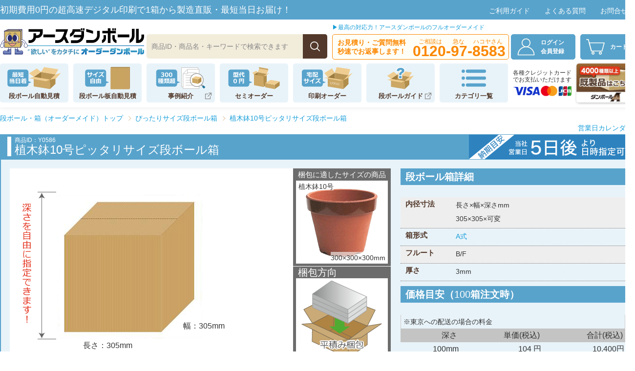

--- FILE ---
content_type: text/html
request_url: https://www.bestcarton.jp/packing/box/Y0586.html
body_size: 12825
content:
<!DOCTYPE html>
<html lang="ja">
<head>
<meta charset="utf-8">
<meta name="googlebot" content="NOODP" />
<meta id="viewport" name="viewport" content="width=480">	
<link rel="stylesheet" type="text/css" media="(max-width:480px)" href="/css/sm-common.css?date=20251020110355">
<link rel="stylesheet" type="text/css" media="(min-width:481px)" href="/css/common.css?date=20250513092351">
<link rel="stylesheet" type="text/css" media="(max-width:480px)" href="/css/sm-packing.css?date=20210531">	
<link rel="stylesheet" type="text/css" media="(min-width:481px)" href="/css/packing.css?date=20210209"> 
<title>植木鉢サイズピッタリの段ボール箱(10号サイズ)｜【オーダーダンボール】</title>
<meta name="description" content="10号サイズの植木鉢(直径30cm)がピッタリ収まるサイズの段ボール箱です。段ボール箱の深さサイズはお好きなサイズをお選びいただけるので、植木鉢ピッタリにすることはもちろん植木鉢に植物を植えている状態でも深さサイズを大きくしていただければ梱包することが可能です。" />

<!-- Google Tag Manager -->
<script>(function(w,d,s,l,i){w[l]=w[l]||[];w[l].push({'gtm.start':
new Date().getTime(),event:'gtm.js'});var f=d.getElementsByTagName(s)[0],
j=d.createElement(s),dl=l!='dataLayer'?'&l='+l:'';j.async=true;j.src=
'https://www.googletagmanager.com/gtm.js?id='+i+dl;f.parentNode.insertBefore(j,f);
})(window,document,'script','dataLayer','GTM-KQQ3GMR8');</script>
<!-- End Google Tag Manager -->

<!-- Global site tag (gtag.js) - Google Analytics -->
<script async src="https://www.googletagmanager.com/gtag/js?id=G-H89ZSHFP8F"></script>
<script>
  window.dataLayer = window.dataLayer || [];
  function gtag(){dataLayer.push(arguments);}
  gtag('js', new Date());

  let memberId = "";
  let userId = ""
  try {
      let cookies = document.cookie.split(';');
      for (let i=0; i<cookies.length; i++) {
          let c = cookies[i].trim().split('=');
          c[0] = c[0].replace(/^\s+/, '');
          if (c[0] == 'unique_id' && c[1] != '') {
              memberId = c[1];
              userId = c[1];
          } else if (c[0] == 'unique_bid' && c[1] != '') {
              memberId = c[1];
          }
      }
      if (memberId == "") {
          let tm = new Date();
          let v = tm.getTime().toString(16);
          let m = 32 - v.length;
          const s = '0123456789abcdefghijklmnopqrstuvwxyz';
          for (let j=0; j<m; j++) {
              v += s.charAt(Math.floor(Math.random() * s.length));
          }
          v = v.toLowerCase();
          memberId = v;

          let url = "/cart/?mode=set_bid&v="+v;
          let req = new XMLHttpRequest();
          req.open("GET", url, true);
          req.send();
          req.onload = function() {
              if (req.readyState == 4 && req.status == 200) { ; }
          }
      }
  } catch (e) { ; }

  if (userId == "") {
      gtag('config', 'G-H89ZSHFP8F');
  } else {
      gtag('config', 'G-H89ZSHFP8F', {
          'user_id': userId
      });
  }

  gtag("set", "user_properties", {
    member_id: memberId
  });

</script>

<!-- Google 構造化データ -->
<script type="application/ld+json">
{
	"@context" : "http://schema.org",
	"@type" : "BreadcrumbList",
	"itemListElement":
	[
	   {
		"@type": "ListItem",
		"position": 1,
		"item":
		{
		   "@id": "https://www.bestcarton.jp/",
		   "name": "段ボール・箱（オーダーメイド）"
		}
	   },
	   {
		"@type": "ListItem",
		"position": 2,
		"item":
		{
		   "@id": "https://www.bestcarton.jp/packing/",
		   "name": "ぴったりサイズ段ボール箱"
		}
	   },
	   {
		"@type": "ListItem",
		"position": 3,
		"item":
		{
		   "@id": "https://www.bestcarton.jp/packing/p-life.html",
		   "name": "生活・キッチン"
		}
	   },
	   {
		"@type": "ListItem",
		"position": 4,
		"item":
		{
		   "@id": "https://www.bestcarton.jp/packing/p-garden.html",
		   "name": "ガーデン"
		}
	   },
	   {
		"@type": "ListItem",
		"position": 5,
		"item":
		{
		   "@id": "https://www.bestcarton.jp/packing/p-flowerpot.html",
		   "name": "植木鉢"
		}
	   },
	   {
		"@type": "ListItem",
		"position": 6,
		"item":
		{
		   "@id": "https://www.bestcarton.jp/packing/box/Y0586.html",
		   "name": "植木鉢10号ピッタリサイズ段ボール箱"
		}
	   }
	]
}
</script>
<!-- JP Clarity -->
<script type="text/javascript">
    (function(c,l,a,r,i,t,y){
        c[a]=c[a]||function(){(c[a].q=c[a].q||[]).push(arguments)};
        t=l.createElement(r);t.async=1;t.src="https://www.clarity.ms/tag/"+i;
        y=l.getElementsByTagName(r)[0];y.parentNode.insertBefore(t,y);
    })(window, document, "clarity", "script", "bckylgii2q");
</script>
<!-- End Clarity -->

<!-- Google広告 tag (gtag.js) -->
<script async src="https://www.googletagmanager.com/gtag/js?id=AW-1072249570"></script>
<script>
  window.dataLayer = window.dataLayer || [];
  function gtag(){dataLayer.push(arguments);}
  gtag('js', new Date());

  gtag('config', 'AW-1072249570');
</script>

<!-- Yahoo広告用 サイトリターゲティング対応サイトジェネラルタグ -->
<script async src="https://s.yimg.jp/images/listing/tool/cv/ytag.js"></script>
<!-- Yahoo検索広告用 サイトリターゲティング対応サイトジェネラルタグ -->
<script>
window.yjDataLayer = window.yjDataLayer || [];
function ytag() { yjDataLayer.push(arguments); }
ytag({
  "type":"yss_retargeting",
  "config": {
    "yahoo_ss_retargeting_id": "1000044616",
    "yahoo_sstag_custom_params": {
    }
  }
});
</script>

<!-- Microsoft広告用タグ -->
<script>
    (function(w,d,t,r,u)
    {
        var f,n,i;
        w[u]=w[u]||[],f=function()
        {
            var o={ti:"136020259", enableAutoSpaTracking: true};
            o.q=w[u],w[u]=new UET(o),w[u].push("pageLoad")
        },
        n=d.createElement(t),n.src=r,n.async=1,n.onload=n.onreadystatechange=function()
        {
            var s=this.readyState;
            s&&s!=="loaded"&&s!=="complete"||(f(),n.onload=n.onreadystatechange=null)
        },
        i=d.getElementsByTagName(t)[0],i.parentNode.insertBefore(n,i)
    })
    (window,document,"script","//bat.bing.com/bat.js","uetq");
</script>
</head>
<body id="packing-item" class="order_type-d"><!-- 深さ可変＝d　長さ可変＝l -->

<!-- Google Tag Manager (noscript) -->
<noscript><iframe src="https://www.googletagmanager.com/ns.html?id=GTM-KQQ3GMR8"
height="0" width="0" style="display:none;visibility:hidden"></iframe></noscript>
<!-- End Google Tag Manager (noscript) -->

<main>
<div id="panBox">
<ol class="cf">
<li class="pan_top"><a href="/">段ボール・箱（オーダーメイド）トップ</a></li>
<li><a href="/packing/">ぴったりサイズ段ボール箱</a></li>
<li class="pan_now"><a href="/packing/box/Y0586.html">植木鉢10号ピッタリサイズ段ボール箱</a></li>
</ol>
</div><!-- #panBox =END -->
<div id="container">
<div id="contents" class="cf">

<h1>植木鉢10号ピッタリサイズ段ボール箱</h1>
<p id="packing-id">商品ID：Y0586</p>


<div id="contentBox" class="cf">
<div id="main">

<div id="bigPhoto">
<ul>
<li id="itemFukasa">深さを自由に指定できます！</li>
<li id="itemImg"><img src="../item/Y0586-img.jpg" width="300" alt="" /></li>
<li id="itemNagasa">長さ：305mm</li>
<li id="itemHaba">幅：305mm</li>
</ul>

<div id="fitItem">
<h3>梱包に適したサイズの商品</h3>
<p style="background-image:url(../item/Y0586-item.png)">
<span id="itemName">植木鉢10号 </span>
<span id="itemSize">300×300×300mm</span>
</p>
</div>

<div id="konpoHoko">
<h3>梱包方向</h3>
<p id="konpoHoko2">平積み梱包</p>
</div>


</div>

<div id="ruijiBox">
<h2>類似サイズ商品</h2>
<ul>
<li id="ruijiMidasi"><span>長さ</span><span>幅</span><span>深さ</span></li>
<li><a href="/packing/box/Y0584.html">245mm　×　245mm　×　可変</a></li><li><a href="/packing/box/Y0341.html">259mm　×　310mm　×　可変</a></li><li><a href="/packing/box/Y0313.html">259mm　×　343mm　×　可変</a></li><li><a href="/packing/box/Y0319.html">259mm　×　361mm　×　可変</a></li><li><a href="/packing/box/Y0575.html">265mm　×　265mm　×　可変</a></li><li><a href="/packing/box/Y0211.html">269mm　×　269mm　×　可変</a></li><li><a href="/packing/box/Y0181.html">270mm　×　270mm　×　可変</a></li><li><a href="/packing/box/Y0214.html">274mm　×　269mm　×　可変</a></li><li><a href="/packing/box/Y0215.html">274mm　×　269mm　×　可変</a></li><li><a href="/packing/box/Y0585.html">275mm　×　275mm　×　可変</a></li><li><a href="/packing/box/Y0431.html">278mm　×　247mm　×　可変</a></li><li><a href="/packing/box/Y0352.html">282mm　×　362mm　×　可変</a></li><li><a href="/packing/box/Y0182.html">300mm　×　300mm　×　可変</a></li><li><a href="/packing/box/Y0075.html">302mm　×　251mm　×　可変</a></li><li><a href="/packing/box/Y0177.html">305mm　×　285mm　×　可変</a></li><li>305mm　×　305mm　×　可変（このページ）</li><li><a href="/packing/box/Y0624.html">312mm　×　247mm　×　可変</a></li><li><a href="/packing/box/Y0073.html">312mm　×　251mm　×　可変</a></li><li><a href="/packing/box/Y0071.html">312mm　×　260mm　×　可変</a></li><li><a href="/packing/box/Y0213.html">314mm　×　269mm　×　可変</a></li><li><a href="/packing/box/Y0047.html">320mm　×　320mm　×　可変</a></li><li><a href="/packing/box/Y0183.html">320mm　×　320mm　×　可変</a></li><li><a href="/packing/box/Y0573.html">320mm　×　320mm　×　可変</a></li><li><a href="/packing/box/Y0507.html">325mm　×　245mm　×　可変</a></li><li><a href="/packing/box/Y0587.html">335mm　×　335mm　×　可変</a></li><li><a href="/packing/box/Y0408.html">337mm　×　245mm　×　可変</a></li><li><a href="/packing/box/Y0346.html">337mm　×　289mm　×　可変</a></li><li><a href="/packing/box/Y0428.html">339mm　×　248mm　×　可変</a></li><li><a href="/packing/box/Y0127.html">340mm　×　260mm　×　可変</a></li><li><a href="/packing/box/Y0131.html">340mm　×　260mm　×　可変</a></li><li><a href="/packing/box/Y0133.html">345mm　×　265mm　×　可変</a></li><li><a href="/packing/box/Y0184.html">345mm　×　345mm　×　可変</a></li><li><a href="/packing/box/Y0229.html">353mm　×　262mm　×　可変</a></li><li><a href="/packing/box/Y0232.html">353mm　×　353mm　×　可変</a></li><li><a href="/packing/box/Y0372.html">357mm　×　245mm　×　可変</a></li><li><a href="/packing/box/Y0611.html">357mm　×　256mm　×　可変</a></li><li><a href="/packing/box/Y0605.html">357mm　×　260mm　×　可変</a></li><li><a href="/packing/box/Y0185.html">360mm　×　360mm　×　可変</a></li><li><a href="/packing/box/Y0551.html">361mm　×　268mm　×　可変</a></li><li><a href="/packing/box/Y0097.html">363mm　×　257mm　×　可変</a></li><li><a href="/packing/box/Y0588.html">365mm　×　365mm　×　可変</a></li>
</ul>

<p id="seeRuiji" class="close">すべて見る</p>
</div>

<div id="description">
<h3>植木鉢サイズピッタリの段ボール箱(10号サイズ)</h3>
<p>10号サイズの植木鉢(直径30cm)がピッタリ収まるサイズの段ボール箱です。<br />
段ボール箱の深さサイズはお好きなサイズをお選びいただけるので、植木鉢ピッタリにすることはもちろん植木鉢に植物を植えている状態でも深さサイズを大きくしていただければ梱包することが可能です。</p>
<h3>ピッタリサイズの鉢押さえも作成可能</h3>
<p>植物を植えた状態で鉢植えを梱包する場合などは、鉢押さえなどをご利用いただくと安定して鉢植えを発送させることができます。<br />
既製品鉢押さえや植物梱包用段ボール箱は<a href="https://www.bestcarton.com/cardboard/useful/flower-box.html" target="new">こちらのページ</a>からご覧いただけます。<br />ぴったり合うサイズがない場合はお作りすることも可能ですのでお気軽に<a href="/order-cardboard/consultation.html">ご相談</a>ください。</p>

</div>







</div><!-- main=end -->


<div id="subSide">


<ul id="sublink">
<li id="calendar"><a href="/cal/" onClick="window.open('/cal/','wo','width=430,height=160,resizable=1,scrollbars=0');return false;">営業日カレンダー</a></li>
<li id="noki">納期/印刷無し：7日～10日,印刷有り：10日</li>
</ul>

<h2>段ボール箱詳細</h2>
<dl>
<dt>内径寸法</dt><dd class="gray">長さ×幅×深さmm<br />305×305×可変<br /></dd>
<dt>箱形式</dt><dd><a href="/semi-order/a-format.html">A式</a></dd>
<dt>フルート</dt><dd class="gray">B/F</dd>
<dt>厚さ</dt><dd>3mm</dd>
</dl>

<!-- 
<div id="naiyoBox">
<h2>ぴったり梱包品</h2>
<dl>
<dt>商品名</dt><dd>文庫本</dd>
<dt>型番</dt><dd>A6判</dd>
<dt>寸法</dt><dd>148×105×100mm</dd>
</dl>
</div>
 -->
 
<h2>価格目安（<span id="hakosu">100</span>箱注文時）</h2>
<p id="meyasuHosoku">※東京への配送の場合の料金</p>
<table id="priceSample" cellspacing="0">
<tr><th id="kahenH">深さ</th><th>単価(税込)</th><th>合計(税込)</th></tr>
<tr><td>100mm</td><td>104 円</td><td>10,400円</td></tr>
<tr><td>150mm</td><td>112 円</td><td>11,200円</td></tr>
<tr><td>200mm</td><td>118 円</td><td>11,800円</td></tr>
<tr><td>300mm</td><td>136 円</td><td>13,600円</td></tr>
<tr><td>400mm</td><td>152 円</td><td>15,200円</td></tr>


</table>


<form  name="aa" id="order-form" action="/cart/" method="post">
<input type="hidden" name="mode" value="add" />
<input type="hidden" name="goods_type" value="p" />
<input type="hidden" name="goods_code" id="goods_code" value="Y0586" />
<input type="hidden" name="fl" id="fl" value="3" />
<h2 id="mitumoriH2">ご注文</h2>
<dl>
<dt>お届け先</dt><dd><select name="chiiki" id="chiiki">
<option value="0"></option>
<optgroup label="北海道・東北地方">
<option value="1">北海道</option>
<option value="2">青森県</option>
<option value="3">岩手県</option>
<option value="4">宮城県</option>
<option value="5">秋田県</option>
<option value="6">山形県</option>
<option value="7">福島県</option>
</optgroup>
<optgroup label="関東地方">
<option value="8">茨城県</option>
<option value="9">栃木県</option>
<option value="10">群馬県</option>
<option value="11">埼玉県</option>
<option value="12">千葉県</option>
<option value="13" selected="selected">東京都</option>
<option value="14">神奈川県</option>
</optgroup>
<optgroup label="中部地方">
<option value="15">新潟県</option>
<option value="16">富山県</option>
<option value="17">石川県</option>
<option value="18">福井県</option>
<option value="19">山梨県</option>
<option value="20">長野県</option>
<option value="21">岐阜県</option>
<option value="22">静岡県</option>
<option value="23">愛知県</option>
</optgroup>
<optgroup label="近畿地方">
<option value="24">三重県</option>
<option value="25">滋賀県</option>
<option value="26">京都府</option>
<option value="27">大阪府</option>
<option value="28">兵庫県</option>
<option value="29">奈良県</option>
<option value="30">和歌山県</option>
</optgroup>
<optgroup label="中国地方">
<option value="31">鳥取県</option>
<option value="32">島根県</option>
<option value="33">岡山県</option>
<option value="34">広島県</option>
<option value="35">山口県</option>
</optgroup>
<optgroup label="四国地方">
<option value="36">徳島県</option>
<option value="37">香川県</option>
<option value="38">愛媛県</option>
<option value="39">高知県</option>
</optgroup>
<optgroup label="九州地方">
<option value="40">福岡県</option>
<option value="41">佐賀県</option>
<option value="42">長崎県</option>
<option value="43">熊本県</option>
<option value="44">大分県</option>
<option value="45">宮崎県</option>
<option value="46">鹿児島県</option>
<option value="47">沖縄県</option>
</optgroup>
</select><br />カート内での送料計算に必要です</dd>
<dt>長さ(内寸)<br />
幅(内寸)</dt>
<dd>305mm<input type="hidden" name="as" id="nagasa" value="305" /><br />
305mm<input type="hidden" name="bs" id="haba" value="305" /></dd>
<dt>深さ(内寸)<br /><span class="red">※必須</span></dt>
<dd><span id="fukasaLimit"><span id="fMin">100</span>～<span id="fMax">400</span>mm</span>
<input type="text" name="cs" id="fukasa" value="100" class="sujiInput" />mm
<span id="fukasaERR" class="ok"></span>
</dd>
<dt>三辺合計</dt>
<dd><span id="total_outside">734</span>mm（外寸）</dd>
<dt>箱数<span class="red">※必須</span></dt>
<dd><span id="hakoLimit"><span id="hMin">10</span>～<span id="hMax">9999</span>箱</span>
<input type="text" name="mm" id="hako" class="sujiInput" value="100" />箱
<span id="hakoERR" class="ok"></span>
<span id="hakoERR2" class="ok"></span>
</dd>
<dt>価格<br /><span>(税込み)</span></dt>
<dd id="kakakuDD"><span id="kakaku">10,400円</span><span id="tanka">(単価：104円)</span><span class="red">※深さ、箱数を変更すると再計算されます。</span>
<span id="loading"><img src="../../imgs/2017-packing-loading.gif" width="32" height="32" />読み込み中</span></dd>
</dl>
<p><input id="orderBtn" type="image" src="/imgs/packing-cartBtn.png" alt="お見積りはこちらから" /></p>

</form>

<div class="bannerlink">
<a href="../../estimate/cardboard-box.php"><img src="/imgs/banner-link-order2-1.png" alt="A式全自動見積りへ" width="228" height="135" onmouseover="this.src=`/imgs/banner-link-order2-2.png`" onmouseout="this.src=`/imgs/banner-link-order2-1.png`"/></a>
</div>
</div><!-- sub=end -->

<!-- contentBox=end --></div>

<div id="packing_point">
<h3>商品発送時の梱包のポイント</h3>
<ul class="cf">
<li id="packing_point-1"><h4>緩衝材を適切に使用して商品を保護</h4><p>箱と商品の間に緩衝材を入れないと、運送中の落下等により、商品が破損してしまう可能性があります。<br>商品を適切に緩衝材で保護することで、衝撃から守り、破損等を防ぐことができます。<br>緩衝材を入れる際、商品の底に入れることでより緩衝効果を高めるので、重要なポイントです。</p></li>
<li id="packing_point-2"><h4>テープの貼り方を工夫して強度アップ！</h4><p>箱の底面にテープを貼る際、クロスするように箱の中央にテープを貼る(十字貼り)、箱の両端にテープを貼る(H貼り)等の工夫をすることで、底面の強度を高めることができます。重量物の場合、イラストのように十字貼りにH貼りを加えて「王」の字を作ることで"最強の王様貼り"になります。</p></li>
<li id="packing_point-3"><h4>ケアマークで注意喚起！</h4><p>ケアマークを明示することで取り扱い時より注意してもらいたいことをアピールすることができます。また、箱の側面に貼り付けることで、箱を積み重ねてもケアマークが隠れにくくなり、運搬する際に目に留まりやすくなります。
ケアマークは<a href="/guide/print/caremark.html">こちら</a>からダウンロードできます。</p></li>
</ul>
</div>


<div id="request">
<h2>商品リクエスト</h2>
<p>サイズ違いで欲しい商品があれば、お気軽にリクエストしてください。出来る限りご要望にお応え致します。</p>
<form id="reqForm" action="" method="post">
<ul>
<li><span class="reqText">リクエスト</span><textarea id="req" name="req"></textarea></li>
<li><span class="reqText">氏名</span><input type="text" name="name" id="name" />　<span class="reqText">メール</span><input type="text" name="mail" id="mail" /></li>
</ul>
<img id="reqSubmit" src="/imgs/packing-request.png" width="206" height="31" alt="商品リクエスト送信" />
</form>
<div id="thanks">
<h3>商品リクエストを承りました。</h3>
<p>商品のご提案をいただきありがとうございました。<br />
ご意見を参考に早急に社内で検討させていただきます。</p>
</div>

<!-- #request=end --></div>

<!-- #contents=END
========================= --></div>
<div id="overBox">

<div id="printBox">	
<div id="printBox1">
<h2>印刷ダンボールでできること</h2>	
<p>ミラプリでより魅力的なダンボールに！</p>
<p id="printLink"><a href="/print/">&#9654;フルカラー印刷についてはこちら！</a></p>	
</div>
<div id="printBox2">
<h2>Webかんたんデザインツール</h2>
<p class="a_title">印刷段ボールのデザインをWebで</p>
<h3><span>誰でもかんたんに作れます!</span></h3>
<div class="a_float">
<p>ロゴ</p>
<p>写真</p>
<p>イラスト</p>
</div>
<h4>版代<span>0</span>円で印刷可能!</h4>
<p id="printLink2"><a href="/order/designtool/index.html">&#9654;Webかんたんデザインツールはこちら</a></p>
</div><!-- #printBox=end --></div>
	
<div id="HitokotoBox">
<h2>スタッフからひと言</h2>
<ul class="cf">
<li class="cf">
<h3 id="hitokoto1"><span>営業部担当</span></h3>
<p id="tel4">オーダーメイドと言っても私たちがしっかりサポートするので簡単にイメージ通りのダンボール箱を制作できます。<br />
お気軽に<a href="/guide/contact/">メール</a>、又は<a href="tel:0120-97-8583">0120-97-8583</a>までお電話ください。</p>
</li>
<li class="cf">
<h3 id="hitokoto2"><span>営業部担当</span></h3>
<p>最先端の技術と人間力で他の会社には負けません！1箱からの製作も承っております。どんな難しいオーダーもお任せください！</p>
</li>
<li class="cf">
<h3 id="hitokoto4"><span>業務部担当</span></h3>
<p>「お客様から”ありがとう”と言っていただけるサービス」を常に心がけております。どんなご相談も丁寧にご対応致します。</p>
</li>
<li class="cf">
<h3 id="hitokoto5"><span>製造部担当</span></h3>
<p>箱職人としての誇りを持って、お客様との絆を感じながら箱作りをしています。製造上の問題解決など、私にお任せください。</p>
</li>
</ul>
<!-- #HitokotoBox=end --></div>
<!-- #overBox=end --></div>
</div><!-- #container=END
========================= -->
</main>
<header>
<div id="header_top" class="pc">
<p>初期費用0円の超高速デジタル印刷で1箱から製造直販・最短当日お届け！</p>
<ul>
<li><a href="/userguide/">ご利用ガイド</a></li>
<li><a href="/riyoguide/faq/faq.html">よくある質問</a></li>
<li><a href="/guide/contact/">お問合せ</a></li>	
</ul>	
</div><!-- #head_top=END -->
<div id="header">
<div id="header_main" class="cf">	
<ul id="header_logo"> 	
<li id="logo1"><a href="/"><img src="/imgs/common/logo.svg?date=20210322" alt="箱職人の株式会社アースダンボール【オーダー段ボール】"></a></li>
</ul>
<ul id="header_kensaku"> 
<li class="gKensaku">
<form id="gForm" action="/search.php" method="get">
<input id="gFrame" type="text" name="q" autocomplete="off" size="30" placeholder="商品ID・商品名・キーワードで検索できます">
<div id="suggest" style="display:none;"></div>
<input id="gKensaku" type="submit" value="検索" style="padding: 4px; font-size: 100%"><br>
<input type="hidden" name="type" value="a">
</form>
</li>	
</ul>
<div id="header_tel" class="pc">
<p><a href="/ordermade.html">▶最高の対応力！アースダンボールのフルオーダーメイド</a></p>
<a href="/guide/contact/">
<ul>
<li>お見積り・ご質問無料<br>秒速でお返事します！</li>
<li id="tel1"><p id="tel_goro1"><span>ご相談は</span><span>急な</span><span>ハコヤさん</span></p><span>0120-97-8583</span></li>
</ul>
</a>
</div>
<ul id="header_cart">
<li id="li-member" class="display_none pc"><a href="/mypage/"><span class="point"><span class="red"></span>ポイント</span></a></li>
<li id="li-login"><a href="/remind/">ログイン<span class="pc">会員登録</span></a></li>
<li id="li-mypage" class="display_none"><a href="/mypage/">マイページ</a></li>
<li id="li-cart"><a href="/cart/?mode=list">カート</a></li>
<li id="menuOpen" class="sm" onclick="SMMENUOPEN();">メニュー</li>
<li id="menuClose" class="sm" onclick="SMMENUCLOSE()">閉じる</li>
<div id="smMenu" class="sm">
<ul>
<li><a href="/#estimateBox">段ボール箱 比較オーダー</a></li>
<li><a href="/easy-order/">カテゴリ一覧</a></li>
<li><a href="/estimate/cardboard-box.php">みかん箱タイプ</a></li>
<li><a href="/estimate-bn/">差し込み蓋タイプ</a></li>	
<li><a href="/estimate-board/">段ボール板自動見積</a></li>
<li><a href="/semi-order/">セミオーダー</a></li>
<li><a href="/box-print/">宅配サイズ印刷</a></li>	
<li><a href="/estimate-p/">ポスター(釣り竿)用</a></li>		
<li><a href="/packing/">ぴったりサイズ</a></li>
<li class="other_page"><a href="https://www.bestcarton.com/jp/fixed-box/sample-box/" target="_blank" rel="noopener">オーダーメイドダンボール事例集</a></li>
<li class="other_page"><a href="https://www.bestcarton.com/jp/order/" target="_blank" rel="noopener">特殊段ボール</a></li>
<li class="other_page"><a href="https://www.bestcarton.com/" target="_blank" rel="noopener">既製品ダンボール箱</a></li>
<li class="other_page"><a href="https://www.bestcarton.com/search.html" target="_blank" rel="noopener">既製品ダンボール箱検索</a></li>
<li class="other_page"><a href="https://www.bestcarton.com/discount/cardboard.html" target="_blank" rel="noopener">激安特価ダンボール</a></li>
<li class="other_page"><a href="https://www.bestcarton.com/jp/guide/" target="_blank" rel="noopener">段ボールガイド</a></li>
<li><a href="/ordermade.html">オーダーメイドについて</a></li>
<li><a href="/userguide/">ご利用ガイド</a></li>
<li><a href="/riyoguide/faq/faq.html">よくある質問</a></li>
<li><a href="/guide/contact/">お問合せ</a></li>
</ul>
</div><!-- #smMenu -->
</ul>
</div><!-- #header_main=END -->
<div id="header_bottom">
<div class="scroll">
<ul class="categoryBox">
<li class="category1" id="category1"><a href="/estimate/cardboard-box.php">段ボール自動見積</a></li>
<li class="category2"><a href="/estimate-board/">段ボール板自動見積</a></li>
<li class="category3"><a href="https://www.bestcarton.com/jp/fixed-box/sample-box/" target="_blank" rel="noopener">事例紹介</a></li>
<li class="category4"><a href="/semi-order/">セミオーダー</a></li>
<li class="category5"><a href="/box-print/">印刷オーダー</a></li>
<li class="category6"><a href="https://www.bestcarton.com/jp/guide/" target="_blank" rel="noopener">段ボールガイド</a></li>
<li class="category7"><a href="/easy-order/">カテゴリ一覧</a></li>
</ul><!-- .categoryBox=END -->
</div>
<div class="header_credit pc"><p>各種クレジットカードでお支払いただけます</p><img src="/imgs/common/header_credit.png" alt="VIZA・MASTER・JCB"></div>
<div class="danballA pc" id="category8"><a href="https://www.bestcarton.com/" target="_blank" rel="noopener"><picture><source type="image/webp" srcset="/img-webp/common/nav-com.webp"><img src="/imgs/common/nav-com.png" alt="既製品はこちら(ダンボールA)"></picture></a></div>
</div><!-- #header_bottom=END -->

<div id="header_follow" class="pc">
<ul>
<li id="header_logo2">
<a href="/"><img src="/imgs/common/logo2.png" alt="箱職人の株式会社アースダンボール【オーダー段ボール】"></a>
</li>
<li class="categoryBox">
<ul>
<li class="category1"><a href="/estimate/cardboard-box.php">段ボール自動見積</a></li>
<li class="category2"><a href="/estimate-board/">段ボール板自動見積</a></li>
<li class="category3"><a href="https://www.bestcarton.com/jp/fixed-box/sample-box/" target="_blank" rel="noopener">事例紹介</a></li>
<li class="category6"><a href="https://www.bestcarton.com/jp/guide/" target="_blank" rel="noopener">段ボールガイド</a></li>
<li class="category7"><a href="/easy-order/">カテゴリ一覧</a></li>	
</ul>
</li><!-- .categoryBox=END -->
<li id="header_rightBox">
<ul>
<li id="contact"><a href="/guide/contact/"><span>お電話大歓迎！</span><span id="tel2">0120-97-8583</span></a></li>
<li class="gKensaku"><form id="gForm2" action="/search.php" method="get">
<input id="gFrame2" type="text" name="q" autocomplete="off" size="30" placeholder="商品ID・商品名・キーワードで検索できます">
<div id="suggest2" style="display:none;"></div>
<input id="gKensaku2" type="submit" value="検索" style="padding: 4px; font-size: 115%"><br>
<input type="hidden" name="type" value="a"></form></li>
<li class="danballA"><a href="https://www.bestcarton.com/" target="_blank" rel="noopener"><picture><source type="image/webp" srcset="/img-webp/common/nav-com.webp"><img src="/imgs/common/nav-com.png" alt="既製品はこちら(ダンボールA)"></picture></a></li>
</ul>
</li>
</ul>
</div><!--header_follow=END-->

</div><!-- #header=END -->

<div class="sub_menu pc">
<div id="category1_menuBox">
<div class="dlBox">
<dl>
<a href="/estimate/cardboard-box.php">
<dt>A式(みかん箱)タイプ</dt>
<dd>宅配用や保管箱用に最も需要の多い、みかん箱タイプ（A式）の段ボール箱をサイズ、厚さ、表面色等を選ぶだけで、最適な段ボール箱を注文できます。</dd>
</a>
</dl>
<dl>
<a href="/estimate-bn/">
<dt>差し込み蓋タイプ</dt>
<dd>宅配用でも少しオシャレに、商品パッケージ用に綺麗に等、こだわりの段ボール箱をサイズ、暑さ、表面色等を選ぶだけで、最適な段ボール箱を注文できます。</dd>
</a>
</dl>
<dl>
<a href="/estimate-p/">
<dt>ポスター(釣り竿)梱包用</dt>
<dd>ポスターやゴルフクラブなど細長いものの梱包用段ボール箱の簡単注文システムです。ポスターやカレンダーやゴルフクラブからネギ等の野菜まで長さに合わせて自由なサイズで購入できます。</dd>
</a>
</dl>
</div>
</div><!-- #category1_menuBox=END -->
<div id="danballA_menuBox">
<dl id="danballA_info">
<dt><img src="/imgs/common/nav-danballA.svg" alt="ダンボールA(エース)">とは？</dt>
<dd>アースダンボールが運営している、既製品販売を中心としたもう1つのダンボール通販サイトです。<br>ダンボール専門店最大の4000種類を超える商品の中から、お客様のご希望にぴったりのダンボールが見つかります！<br>また既製品をベースにしたオーダーメイドも可能で、印刷入りの箱も1箱～製作いたします。</dd>
</dl>
<div class="dlBox">
<dl>
<a href="https://www.bestcarton.com/search.html" target="_blank" rel="noopener">
<dt>ダンボール箱検索</dt>
<dd>アースダンボールで販売している4000種類以上のダンボール箱から、寸法やキーワードで欲しい箱を検索できます！</dd>
</a>
</dl>
<dl>
<a href="https://www.bestcarton.com/jp/fixed-box/sample-box/" target="_blank" rel="noopener">
<dt>オーダーメイドダンボール事例集</dt>
<dd>これまでにアースダンボールで箱をオーダーメイドしていただいたお客様のダンボール製作事例の一部をご紹介いたします。</dd>
</a>
</dl>
<dl>
<a href="https://www.bestcarton.com/discount/cardboard.html" target="_blank" rel="noopener">
<dt>激安特価ダンボール</dt>
<dd>最安単価3.8円・最大83%OFF～業界最安値に挑戦！「広告入り」「まとめ買い」「送料無料」でお得にダンボール箱をご購入いただけます。</dd>
</a>
</dl>
</div>
</div><!-- #danballA_menuBox=END -->
</div><!-- .sub_menu =END -->
</header>



<div id="sidenavi" class="pc"> 
<ul class="cf pc">
<li id="nav_member" class="display_none"><span class="nav_point"><span class="red"></span>pt</span></li>
<li id="nav_mypage" class="display_none"><a href="/mypage/"><img src="/imgs/common/navscroll-mypage.png" alt="マイページ"></a></li>
<li id="nav_remind"><a href="/remind/"><img src="/imgs/common/navscroll-login.png" alt="ログイン会員登録"></a></li>
<li><a href="/cart/?mode=list"><img src="/imgs/common/navscroll-cart.png" alt="カート"></a></li>
<li><a href="/userguide/"><img src="/imgs/common/navscroll-guid.png" alt="ご利用ガイド"></a></li>
<li><a href="/userguide/postage.html"><img src="/imgs/common/navscroll-postage.png" alt="送料について"></a></li>
<li><a href="/riyoguide/faq/faq.html"><img src="/imgs/common/navscroll-question.png" alt="よくある質問"></a></li>
<li><a href="/guide/contact/"><img src="/imgs/common/navscroll-mail.png" alt="お問い合わせ"></a></li>
</ul>
<p class="page_top"><a href="#"><span></span></a></p>
</div><!-- #sidenavi=END -->
<div id="smsidenavi" class="sm">
<ul class="cf">
<li><a href="/cart/?mode=list"><picture><source type="image/webp" srcset="/img-webp/common/sm-navscroll-cart.webp"><img src="/imgs/common/sm-navscroll-cart.png" decoding="async" loading="lazy" alt="カート"></picture>カート</a></li>
<li id="smnav_mypage" class="display_none"><a href="/mypage/"><picture><source type="image/webp" srcset="/img-webp/common/sm-navscroll-mypage.webp"><img src="/imgs/common/sm-navscroll-mypage.png" decoding="async" loading="lazy" alt="マイページ"></picture>マイページ</a></li>
<li id="smnav_remind"><a href="/remind/"><picture><source type="image/webp" srcset="/img-webp/common/sm-navscroll-mypage.webp"><img src="/imgs/common/sm-navscroll-mypage.png" decoding="async" loading="lazy" alt="ログイン"></picture>ログイン</a></li>
<li><a href="/riyoguide/faq/faq.html"><picture><source type="image/webp" srcset="/img-webp/common/sm-navscroll-question.webp"><img src="/imgs/common/sm-navscroll-question.png" decoding="async" loading="lazy" alt="よくある質問"></picture>よくある質問</a></li>
<li id="tel10"><a href="tel:0120-97-8583"><picture><source type="image/webp" srcset="/img-webp/common/sm-navscroll-tel.webp"><img src="/imgs/common/sm-navscroll-tel.png" decoding="async" loading="lazy" alt="お電話大歓迎"></picture>お電話大歓迎</a></li>
<li><a href="/guide/contact/"><picture><source type="image/webp" srcset="/img-webp/common/sm-navscroll-mail.webp"><img src="/imgs/common/sm-navscroll-mail.png" decoding="async" loading="lazy" alt="お問い合わせ"></picture>お問い合わせ</a></li>
</ul>
<p class="page_top"><a href="#"><span></span></a></p>
</div><!-- #smsidenavi=END -->
<footer>
<div id="footer_contents">
<div id="footer_info" class="cf">
<div class="access">
<ul class="cf">
<li><img src="/imgs/common/logo.png" decoding="async" loading="lazy" width="230" alt="アースダンボール"></li>
<li><img src="/imgs/common/logo-excellent_company.png" decoding="async" loading="lazy" width="68" alt="最優秀企業"></li>
</ul>
<p class="title"><span>株式会社アースダンボール</span></p>
<p>〒362-0811<br>埼玉県北足立郡伊奈町西小針7丁目17番地<br>TEL 048-728-9202<br>FAX 048-728-9130</p>
</div><!-- .access=END -->
<div class="calendar">
<h2>営業日カレンダー</h2>
<dl>
<dt>営業日</dt>
<dd>月曜日～土曜日（祭日を除く）</dd>
<dt>営業時間</dt>
<dd>8:30～17:30</dd>
</dl>
<iframe id="calender_pc" class="pc" scrolling="no" src="/cal/index.php" frameborder="0" width="460" height="200"></iframe>
<iframe id="calender_sm" class="sm" scrolling="no" src="/cal/sm-index.php" frameborder="0" width="460" height="200"></iframe>
</div><!-- .calendar=END -->
<div id="footer_banner" class="cf pc">
<div><a class="link_default" href="https://www.bestcarton.com/corporate/recruitment.html" target="_blank" rel="noopener"><img src="/imgs/common/bnr-staff.png" decoding="async" loading="lazy" alt="スタッフ募集"></a></div>
<div><a class="link_default" href="https://www.bestcarton.com/media/kids/" target="_blank" rel="noopener"><img src="/imgs/common/bnr-institute.png" decoding="async" loading="lazy" alt="ダンボール研究所"></a></div>
</div><!-- #footer_banner=END -->
</div><!-- #footer_info=END -->
<div id="footer_about" class="cf">
<dl>
<dt>お支払方法</dt>
<dd>クレジットカード決済・銀行振込・代金引換・コンビニ決済でお支払いいただけます。<br><img src="/imgs/common/footer_credit.png" decoding="async" loading="lazy" width="282" alt="お支払方法"></dd>
</dl>
<dl class="pc">
<dt>送料について</dt>
<dd>お届け先により送料が異なります。<br>オーダーダンボールでは、運送会社と交渉し非常にお安い送料でお送りしております。<br><a href="/userguide/payment.html">詳しくはこちら</a>からご確認ください。</dd>
</dl>
<dl class="pc">
<dt>お届けについて</dt>
<dd>
<ul>
<li>
<p><span>オーダーメイド</span><br>商品によりお届け日数が異なります。<br></p>
</li>
<li>
<p><span>既製品</span><br>14時までのご注文で当日出荷の商品を1000種類以上ご用意しております。<a href="https://www.bestcarton.com/" target="_blank" rel="noopener">詳しくはこちら</a>からご確認ください。</p> 
</li>
</ul>
</dd>
</dl>
</div><!-- #footer_about=END -->
<div id="footer_contact" class="cf">
<div>
<p class="heading">お電話でのご注文・お問い合わせ</p>
<p id="tel3"><a href="tel:0120-97-8583">0120-97-8583</a></p>
<p class="text-small">平日・土曜 8:30～17:30</p>
</div>
<div>
<p class="heading">FAXでのご注文・お問い合わせ</p>
<p id="footer_fax">048-728-9130</p>
</div>
<div>
<a class="contact_link" href="/guide/contact/">  
<p class="heading">メールでのご注文・お問い合わせ</p>
<img src="/imgs/common/footer_mail.png" decoding="async" loading="lazy" width="85" alt="メールでのご注文・お問い合わせ"></a></div>
</div><!-- #footer_contact=END -->
</div><!-- #footer_contents=END -->
<div id="footer_sitemap">
<div class="sitemap_box cf pc">	
<ul class="sitemap">
<li class="sitemap_title"><a href="/easy-order/">かんたんオーダー段ボール販売一覧</a></li>
<li><a href="/">段ボール箱 比較オーダー</a></li>
<li><a href="/estimate/cardboard-box.php">A式(みかん箱)タイプ段ボール箱</a></li>
<li><a href="/estimate-bn/">差し込み蓋段ボール箱</a></li>
<li><a href="/estimate-board/">段ボール板</a></li>
<li><a href="/estimate-p/">釣り竿梱包用段ボール箱</a></li>
<li><a href="/semi-order/">段ボール箱セミオーダー</a></li>
<li class="other_page"><a href="https://www.bestcarton.com/jp/fixed-box/sample-box/" target="_blank" rel="noopener">オーダーメイドダンボール事例</a></li>
<li><a href="/box-print/">宅配サイズで印刷オーダー</a></li>
<li><a href="/packing/">ぴったりサイズ段ボール</a></li>
</ul>
<ul class="sitemap">
<li class="sitemap_title other_page"><a href="https://www.bestcarton.com/jp/order/" target="_blank" rel="noopener">特殊段ボール箱販売一覧</a></li>
<li class="other_page"><a href="https://www.bestcarton.com/jp/order/display/" target="_blank" rel="noopener">ディスプレイ什器・展示台ダンボール</a></li>
<li class="other_page"><a href="https://www.bestcarton.com/jp/order/tuppari/" target="_blank" rel="noopener">ツッパリ収納ダンボール箱</a></li>
<li class="other_page"><a href="https://www.bestcarton.com/jp/order/sunshade/" target="_blank" rel="noopener">オリジナル段ボールサンシェード</a></li>
<li class="other_page"><a href="https://www.bestcarton.com/jp/order/partition/" target="_blank" rel="noopener">ダンボール製パーテーション</a></li>
</ul>
<ul class="sitemap">
<li class="sitemap_title"><a href="/userguide/">ご利用ガイド</a></li>
<li class="other_page"><a href="https://www.bestcarton.com/jp/guide/" target="_blank" rel="noopener">段ボールガイド</a></li>
<li><a href="/ordermade.html">オーダーメイドについて</a></li>
<li><a href="/userguide/deliver.html">納品までの流れ</a></li>
<li><a href="/userguide/plateprice.html">版代、抜き型について</a></li>
<li><a href="/userguide/postage.html">送料と納品について</a></li>


<li><a href="/userguide/payment.html">お支払方法</a></li>
<li><a href="/userguide/return.html">返品・交換、保証について</a></li>
<li><a href="/remind/">メンバーログイン</a></li>
<li><a href="/remind/">新規メンバー登録</a></li>
<li><a href="/riyoguide/faq/faq.html">よくある質問</a></li>
<li><a href="/voice/">お客様の声</a></li>
<li><a href="/guide/contact/">当社へのお問い合わせ</a></li>
<li><a href="/sitemap.html">サイトマップ</a></li>
</ul>
</div><!-- .sitemap=END -->
<div id="footer_other" class="cf">
<ul id="footer_logo" class="pc">
<li><img src="/imgs/common/logo.svg?date=20210322" decoding="async" loading="lazy" alt="アースダンボール" width="230"></li>
<li><img src="/imgs/common/logo-excellent_company.png" decoding="async" loading="lazy" width="68" alt="最優秀企業"></li>
</ul>
<p class="text pc"><span class="title">株式会社アースダンボール</span>〒362-0811 埼玉県北足立郡伊奈町西小針7丁目17番地<br><span class="tel">TEL 048-728-9202</span><span class="fax">FAX 048-728-9130</span></p>
<ul id="footer_sns">
<li><a href="https://www.facebook.com/bestcarton/" target="_blank" rel="noopener"><picture><source type="image/webp" srcset="/img-webp/common/footer_box_fb.webp"><img src="/imgs/common/footer_box_fb.png" alt="facebook"></picture></a></li>
<li><a href="https://twitter.com/hakoshokunin?ref_src=twsrc%5Egoogle%7Ctwcamp%5Eserp%7Ctwgr%5Eauthor" target="_blank" rel="noopener"><picture><source type="image/webp" srcset="/img-webp/common/footer_box_tw.webp"><img src="/imgs/common/footer_box_tw.png" alt="Twitter"></picture></a></li>
<li><a href="https://www.instagram.com/hakomarukun_world/" target="_blank" rel="noopener"><picture><source type="image/webp" srcset="/img-webp/common/footer_box_ig.webp"><img src="/imgs/common/footer_box_ig.png" alt="Instagram"></picture></a></li>
<li><a href="https://www.youtube.com/channel/UCCH28R803rOLchW0TXBbagg" target="_blank" rel="noopener"><picture><source type="image/webp" srcset="/img-webp/common/footer_box_yt.webp"><img src="/imgs/common/footer_box_yt.png" alt="youtube"></picture></a></li>
<li><a href="https://www.tiktok.com/@hakomarukun_world?lang=ja-JP" target="_blank" rel="noopener"><picture><source type="image/webp" srcset="/img-webp/common/footer_box_tt.webp"><img src="/imgs/common/footer_box_tt.png" alt="TikTok"></picture></a></li>
<li><a href="https://www.pinterest.jp/EarthCardboard/" target="_blank" rel="noopener"><picture><source type="image/webp" srcset="/img-webp/common/footer_box_pi.webp"><img src="/imgs/common/footer_box_pi.png" alt="Pinterest"></picture></a></li>
<li><a href="https://lin.ee/aM310WI" target="_blank" rel="noopener"><picture><source type="image/webp" srcset="/img-webp/common/footer_box_li.webp"><img src="/imgs/common/footer_box_li.png" alt="LINE"></picture></a></li>
</ul><!-- #footer_sns=END -->
</div><!-- #footer_other=END -->
</div><!-- #footer_sitemap=END -->
<div id="footer_bottom">
<ul class="cf">
<li><a href="/sitemap.html">サイトマップ</a></li>
<li><a href="/userguide/">ご注文方法</a></li>
<li><a href="/userguide/specific.html">法律に基づく表示</a></li>
<li><a href="/profile/policy.html">プライバシーポリシー</a></li>
<li><a href="https://www.bestcarton.com/corporate/about_us.html" target="_blank" rel="noopener">会社情報</a></li>
</ul>
<p id="copyright">©<span id="year"></span> 東京,埼玉,福岡,大阪,横浜,名古屋,札幌にお得な段ボール通販 箱職人のアースダンボール All rights reserved.</p>
</div><!-- #footer_bottom=END -->
</footer>
<script type="text/javascript" src="/js/common.js?date=20251210102103"></script>
<script src="/js/suggest.js?date=20210607" type="text/javascript"></script>
<script src="/js/ac.js" type="text/javascript"></script>
<script src="/js/packing-item.js?date=20251113152556" type="text/javascript"></script>
<script type="text/javascript">
TOTAL_DIFF = 24;
</script>

<!-- chamo
========================= -->
<script> 
var _chaq = _chaq || []; 
_chaq['_accountID']=2255; 
(function(D,s){ 
    var ca = D.createElement(s) 
    ,ss = D.getElementsByTagName(s)[0]; 
    ca.type = 'text/javascript'; 
    ca.async = !0; 
    ca.setAttribute('charset','utf-8'); 
    var sr = 'https://v1.chamo-chat.com/chamovps.js'; 
    ca.src = sr + '?' + parseInt((new Date)/60000); 
    ss.parentNode.insertBefore(ca, ss); 
})(document,'script'); 
</script>

<script type="application/ld+json">
{
 "@context" : "http://schema.org",
 "@type" : "Product",
 "name" : "植木鉢10号ピッタリサイズ段ボール箱",
 "image" : [
  "https://www.bestcarton.jp/packing/item/Y0586-img.jpg"
  ],
 "description": "10号サイズの植木鉢(直径30cm)がピッタリ収まるサイズの段ボール箱です。段ボール箱の深さサイズはお好きなサイズをお選びいただけるので、植木鉢ピッタリにすることはもちろん植木鉢に植物を植えている状態でも深さサイズを大きくしていただければ梱包することが可能です。",
 "sku" : "Y0586",
 "brand": {
  "@type": "Thing",
  "name": "オーダーダンボール"
  },
 "offers" : {
  "@type" : "Offer",
  "price" : "10400",
  "priceCurrency" : "JPY",
  "url" : "https://www.bestcarton.jp/packing/box/Y0586.html",
  "availability": "InStock"
 }
}
</script>
</body>
</html>

--- FILE ---
content_type: text/html; charset=utf-8
request_url: https://www.bestcarton.jp/cal/index.php
body_size: 518
content:
<!doctype html>
<html>
<head>
    <meta charset="utf-8">
    <meta name="Robots" content="none">
    <meta http-equiv="Content-Style-Type" content="text/css">
    <meta http-equiv="Content-Script-Type" content="text/javascript">
    <link href="../css/calender.css" rel="stylesheet" type="text/css">
    <title>営業日カレンダー｜【オーダーダンボール】</title>
</head>
<body>

<table cellspacing="0" summary="calendar"><caption>12月</caption><tbody><tr><td class="wsun">日</td><td class="wdate">月</td><td class="wdate">火</td><td class="wdate">水</td><td class="wdate">木</td><td class="wdate">金</td><td class="wsat">土</td></tr><tr><td> </td><td class='date'>1</td><td class='date'>2</td><td class='date'>3</td><td class='date'>4</td><td class='date'>5</td><td class='date'>6</td></tr><tr><td class='sun'>7</td><td class='date'>8</td><td class='date'>9</td><td class='date'>10</td><td class='date'>11</td><td class='date'>12</td><td class='date'>13</td></tr><tr><td class='sun'>14</td><td class='date'>15</td><td class='date'>16</td><td class='date'>17</td><td class='date'>18</td><td class='date'>19</td><td class='date'>20</td></tr><tr><td class='sun'>21</td><td class='date'>22</td><td class='date'>23</td><td class='date'>24</td><td class='date'>25</td><td class='date'>26</td><td class='sun'>27</td></tr><tr><td class='sun'>28</td><td class='sun today'>29</td><td class='sun'>30</td><td class='sun'>31</td><td> </td><td> </td><td> </td></tr>
</tbody></table><table cellspacing="0" summary="calendar"><caption>1月</caption><tbody><tr><td class="wsun">日</td><td class="wdate">月</td><td class="wdate">火</td><td class="wdate">水</td><td class="wdate">木</td><td class="wdate">金</td><td class="wsat">土</td></tr><tr><td> </td><td> </td><td> </td><td> </td><td class='sun'>1</td><td class='sun'>2</td><td class='sun'>3</td></tr><tr><td class='sun'>4</td><td class='date'>5</td><td class='date'>6</td><td class='date'>7</td><td class='date'>8</td><td class='date'>9</td><td class='date'>10</td></tr><tr><td class='sun'>11</td><td class='sun'>12</td><td class='date'>13</td><td class='date'>14</td><td class='date'>15</td><td class='date'>16</td><td class='date'>17</td></tr><tr><td class='sun'>18</td><td class='date'>19</td><td class='date'>20</td><td class='date'>21</td><td class='date'>22</td><td class='date'>23</td><td class='date'>24</td></tr><tr><td class='sun'>25</td><td class='date'>26</td><td class='date'>27</td><td class='date'>28</td><td class='date'>29</td><td class='date'>30</td><td class='date'>31</td></tr>
</tbody></table>

</body>
</html>

--- FILE ---
content_type: text/html; charset=utf-8
request_url: https://www.bestcarton.jp/cal/sm-index.php
body_size: 529
content:
<!doctype html>
<html>
<head>
    <meta charset="utf-8">
    <meta name="Robots" content="none">
    <meta http-equiv="Content-Style-Type" content="text/css">
    <meta http-equiv="Content-Script-Type" content="text/javascript">
    <link href="../css/sm-calender.css" rel="stylesheet" type="text/css">
    <title>営業日カレンダー｜【オーダーダンボール】</title>
</head>
<body>

<div class="calBox"><h2>12月</h2><table cellspacing="0" summary="calendar"><tbody><tr><td class="wsun">日</td><td class="wdate">月</td><td class="wdate">火</td><td class="wdate">水</td><td class="wdate">木</td><td class="wdate">金</td><td class="wsat">土</td></tr><tr><td> </td><td class='date'>1</td><td class='date'>2</td><td class='date'>3</td><td class='date'>4</td><td class='date'>5</td><td class='date'>6</td></tr><tr><td class='sun'>7</td><td class='date'>8</td><td class='date'>9</td><td class='date'>10</td><td class='date'>11</td><td class='date'>12</td><td class='date'>13</td></tr><tr><td class='sun'>14</td><td class='date'>15</td><td class='date'>16</td><td class='date'>17</td><td class='date'>18</td><td class='date'>19</td><td class='date'>20</td></tr><tr><td class='sun'>21</td><td class='date'>22</td><td class='date'>23</td><td class='date'>24</td><td class='date'>25</td><td class='date'>26</td><td class='sun'>27</td></tr><tr><td class='sun'>28</td><td class='sun today'>29</td><td class='sun'>30</td><td class='sun'>31</td><td> </td><td> </td><td> </td></tr></tbody></table>
</div><div class="calBox"><h2>1月</h2><table cellspacing="0" summary="calendar"><tbody><tr><td class="wsun">日</td><td class="wdate">月</td><td class="wdate">火</td><td class="wdate">水</td><td class="wdate">木</td><td class="wdate">金</td><td class="wsat">土</td></tr><tr><td> </td><td> </td><td> </td><td> </td><td class='sun'>1</td><td class='sun'>2</td><td class='sun'>3</td></tr><tr><td class='sun'>4</td><td class='date'>5</td><td class='date'>6</td><td class='date'>7</td><td class='date'>8</td><td class='date'>9</td><td class='date'>10</td></tr><tr><td class='sun'>11</td><td class='sun'>12</td><td class='date'>13</td><td class='date'>14</td><td class='date'>15</td><td class='date'>16</td><td class='date'>17</td></tr><tr><td class='sun'>18</td><td class='date'>19</td><td class='date'>20</td><td class='date'>21</td><td class='date'>22</td><td class='date'>23</td><td class='date'>24</td></tr><tr><td class='sun'>25</td><td class='date'>26</td><td class='date'>27</td><td class='date'>28</td><td class='date'>29</td><td class='date'>30</td><td class='date'>31</td></tr></tbody></table>
</div>

</body>
</html>

--- FILE ---
content_type: text/css
request_url: https://www.bestcarton.jp/css/common.css?date=20250513092351
body_size: 9339
content:
/*全体設定
===============================*/
* {
 margin: 0;
 padding: 0;
}
html {
 overflow: inherit;
 line-height: 1.15;
 -webkit-text-size-adjust: 100%
}
body {
 margin: 0;
 color: #333;
 font-size: 14px;
 font-family: "ヒラギノ角ゴシック", "Hiragino Sans", "ヒラギノ角ゴ StdN", "Hiragino Kaku Gothic StdN", "Arial", sans-serif;
 line-height: 150%
}
html, body, body div, span, object, iframe, h1, h2, h3, h4, h5, h6, p, blockquote, pre, abbr, address, cite, code, del, dfn, em, img, ins, kbd, q, samp, small, strong, sub, sup, var, b, i, dl, dt, dd, ol, ul, li, fieldset, form, label, legend, table, caption, tbody, tfoot, thead, tr, th, td, article, aside, figure, footer, header, menu, nav, section, time, mark, audio, video, details, summary {
 margin: 0;
 padding: 0;
 border: 0;
 font-size: 100%;
 font-weight: normal;
 vertical-align: baseline;
 background: transparent
}
ul {
 list-style: none
}
li {
 list-style: none;
 font-size: 14px;
}
a {
 color: #159DD9;
 text-decoration: none;
 font-size: 14px
}
a:hover {
 opacity: 0.8;
}
h1 {
 font-size: 25px;
 font-weight: bold;
 color: #53392B;
}
em {
 font-style: normal;
}
b, strong {
 font-weight: bolder
}
p {
 font-size: 14px;
}
button, optgroup, select, textarea {
 font-family: inherit;
 font-size: 100%;
 line-height: 1.15;
 margin: 0
}
input {
 font-family: inherit;
 font-size: 16px;
 line-height: 1.15;
 margin: 0;
}
button, input {
 overflow: visible
}
.clickable, label, input[type=button], input[type=submit], input[type=file], button {
 cursor: pointer;
}
button, select {
 text-transform: none
}
button:focus {
 outline: 0;
}
button:focus {
 outline: 0;
}
button, [type="button"], [type="reset"], [type="submit"] {
 -webkit-appearance: button
}
button::-moz-focus-inner, [type="button"]::-moz-focus-inner, [type="reset"]::-moz-focus-inner, [type="submit"]::-moz-focus-inner {
 border-style: none;
 padding: 0
}
button:-moz-focusring, [type="button"]:-moz-focusring, [type="reset"]:-moz-focusring, [type="submit"]:-moz-focusring {
 outline: 1px dotted ButtonText
}
input, select {
 font-family: "ヒラギノ角ゴシック", "Hiragino Sans", "ヒラギノ角ゴ StdN", "Hiragino Kaku Gothic StdN", "Arial", sans-serif;
 -moz-outline-style: none
}
textarea {
 overflow: auto
}
td, td img {
 vertical-align: top;
}
dt {
 color: #53392B;
 font-size: 18px;
 font-weight: bold;
}
dd {
 font-size: 14px;
 line-height: 1.5;
}
.sm {
 display: none !important;
}
.cf:after {
 content: ".";
 display: block;
 height: 0;
 clear: both;
 visibility: hidden;
}
.text-red {
 color: #E23619;
}
/*ヘッダー（header）
===============================*/
header {
 position: absolute;
 background-color: #fff;
 box-shadow: 0px 0px 10px #eaeaea;
 height: 220px;
 top: 0;
 min-width: 1300px;
 width: 100%;
}
/*#header_top
===============================*/
#header_top {
 width: 100%;
 background: #58A3CC;
 color: #fff;
 padding: 8px 0;
}
#header_top p {
 font-size: 18px;
}
#header_top ul {
 position: absolute;
 top: 0px;
 right: 0px;
}
#header_top li {
 padding: 10px 15px 0 15px;
 float: left;
}
#header_top li a {
 color: #fff;
 text-decoration: none;
 font-size: 14px;
}
#header_top li.li_tel img {
 width: 470px;
}
#header_top li.li_tel {
 margin: -10px 0 0 0;
}
/*#header
===============================*/
#header {
 position: relative;
 margin: 0 auto;
 width: 1300px;
}
/*#header_main
===============================*/
#header_main {
 width: 1300px;
 position: relative;
 height: 80px;
	display: flex;
}
#header_main #header_logo {
 margin-top: 10px;
}
#header_main #logo1 img {
 width: 295px;
 height: 70px;
}
#header_main #logo2 img {
 width: 68px;
 margin: 7px 0 0 15px;
}
/*header内のキーワード検索*/
#header_main .gKensaku {
 margin: 30px 0 0 5px;
 width: 370px;
}
#header_main #gForm {
 width: 100%;
 height: 50px;
 background-color: #f2ecdb;
 border-radius: 5px;
	position: relative;
}
#header_main #gFrame {
 background-color: transparent;
	-webkit-tap-highlight-color: transparent;
 border: none;
	outline: none;
	overflow: hidden;
 color: #53392B;
	font-size: 14px;
 word-wrap: break-word;
 display: block;
	height: 50px;
	width: 300px;
	padding-left: 10px;
}
#header_main #gKensaku {
 position: absolute;
 top: 0;
	right: 0;
 width: 50px;
 height: 50px;
	text-indent: 50px;
 background: url(/imgs/common/icon_head_search.png) no-repeat center center;
 background-size: 40% auto;
 background-color: #53392B;
 border-radius: 0 5px 5px 0;
 border: none;
}
#gFrame::placeholder {
 color: #868686;
}
::-webkit-input-placeholder {
 color: #868686;
}
::-moz-placeholder {
 color: #868686;
}
:-ms-input-placeholder {
 color: #868686;
}
/*電話番号（#header_tel）
===============================*/
#header_tel {
	margin-left: 10px;
	width: 360px;
	position: relative;
}
#header_tel > p {
	display: block;
	height: 30px;
	line-height: 30px;
}
#header_tel > p a {
	font-size: 12px;
}
#header_tel > a {
	border: 1px solid #FB8700;
	border-radius: 5px;
	background-color: #FFFFF7;
	display: inline-block;
	width: 360px;
	height: 50px;
	position: relative;
	color: #FB8700;
	overflow: hidden;
}
#header_tel ul li {
	font-weight: bold;
	display: inline-block;
}
#header_tel ul li:first-child {
	line-height: 1.3;
	padding: 7px 0 7px 5px;
	width: 150px;
	text-align: center;
}
#header_tel #tel1 {
	font-size: 30px;
	position: relative;
	top: 5px;
	width: 200px;
	text-align: center;
}
#header_tel #tel_goro1 {
	position: absolute;
 top: -16px;
	line-height: 1;
	margin-left: 5px;
	width: 195px;
	text-align: center;
}
#header_tel #tel_goro1 span {
	font-size: 12px;
	font-weight: normal;
}
#header_tel #tel_goro1 span:nth-child(2) {
	margin: 0 18px 0 22px;
}
#tel1 > span {
	font-weight: bold;
}
/*電話番号フォント*/
#tel1, #tel2, #tel3, #tel4, #tel5, #tel6, #tel7, #tel8, #tel9, #footer_fax {
	font-family: "Arial";
} 
/*#header_cart）
===============================*/
#header_cart {
 position: absolute;
 top: 0;
	right: 0;
	padding-top: 30px;
}
#header_cart li {
 float: left;
}
/*会員名表示・ポイント非表示*/
#header_cart #li-member {
	position: absolute;
	right: 0;
	top: 0;
}
#header_cart #li-member a {
	color: #53392B;
	font-size: 12px;
	font-weight: bold;
	display: table-cell;
	width: 250px;
	height: 30px;
	vertical-align: middle;
	text-align: right;
	line-height: 1.2;
}
#header_cart .point {
 display: none;
}
#header_cart .point span {
 display: inline-block;
}
/*ログイン・会員登録・マイページ・カートボタン*/
#header_cart #li-login, #header_cart #li-mypage, #header_cart #li-cart {
	background-color: #58A3CC;
	border: 1px solid #58A3CC;
	border-radius: 5px;
}
#header_cart #li-login span {
	display: block;
	font-weight: bold;
}
#header_cart #li-cart {
	margin-left: 10px;
}
#header_cart #li-login a, #header_cart #li-mypage a, #header_cart #li-cart a {
	display: block;
	font-size: 12px;
 font-weight: bold;
 color: #fff;
	height: 36px;
	padding: 7px 0 7px 60px;
	position: relative;
}
#header_cart #li-login a {
	width: 70px;
	line-height: 1.5;
}
#header_cart #li-mypage a {
	width: 70px;
	line-height: 3;
}
#header_cart #li-cart a {
	width: 50px;
	line-height: 3;
}
#header_cart a:before {
 display: block;
 content: '';
 position: absolute;
 top: 5px;
 left: 10px;
 width: 40px;
 height: 40px;
 background-repeat: no-repeat;
 background-position: center 0;
 background-size: 40px auto;
}
#header_cart #li-login a:before {
 background-image: url(/imgs/common/nav-icon-mypage.svg);
}
#header_cart #li-mypage a:before {
 background-image: url(/imgs/common/nav-icon-mypage.svg);
}
#header_cart #li-cart a:before {
 background-image: url(/imgs/common/nav-icon-cart.svg);
}
/*cart_in*/
#header_cart #li-cart #cart_in {
 position: absolute;
 top: -3px;
 left: 22px;
 padding: 2px 2px;
 width: 17px;
 height: 17px;
 font-size: 13px;
 color: #fff;
 text-align: center;
 background-color: #E23619;
 border-radius: 20px;
 line-height: 1.5;
 display: none;
}
/*メニュー（#header_bottom）
===============================*/
#header_bottom {
 width: 1300px;
 height: 80px;
 margin: 10px 0 0 0;
	display: flex;
	justify-content: space-between;
}
.categoryBox {
 width: 1040px;
 height: 80px;
	display: flex;
	justify-content: space-between;
}
.categoryBox li {
 width: 140px;
 height: 80px;
 position: relative;
 background: #E8F3F9;
	border-radius: 5px;
}
.categoryBox li a {
	display: block;
	width: 140px;
 height: 25px;
	padding-top: 55px;
	text-align: center;
	color: #53392B;
	font-weight: bold;
	font-size: 13px;
	overflow: hidden;
}
.categoryBox .category1 a {
	background: url(/imgs/common/nav-icon-box.svg) no-repeat;
 background-position: center 5px;
	background-size: 110px;
}
.categoryBox .category2 a {
	background: url(/imgs/common/nav-icon-board.svg) no-repeat;
 background-position: center 5px;
	background-size: 110px;
}
.categoryBox .category3 a {
	background: url(/imgs/common/nav-icon-sample.svg) no-repeat;
 background-position: center 5px;
	background-size: 110px;
}
.categoryBox .category4 a {
	background: url(/imgs/common/nav-icon-semi.svg) no-repeat;
 background-position: center 5px;
	background-size: 110px;
}
.categoryBox .category5 a {
	background: url(/imgs/common/nav-icon-print.svg) no-repeat;
 background-position: center 5px;
	background-size: 110px;
}
.categoryBox .category6 a {
	background: url(/imgs/common/nav-icon-guide.svg) no-repeat;
 background-position: center 5px;
	background-size: 110px;
}
.categoryBox .category7 a {
	background: url(/imgs/common/nav-icon-category.svg) no-repeat;
 background-position: center 5px;
	background-size: 110px;
}
.categoryBox .category3 a::after, .categoryBox .category6 a::after {
	display: block;
	content: '';
	width: 15px;
	height: 15px;
	background: url(/imgs/common/icon-otherpage.png) no-repeat;
 background-position: center;
	background-size: 15px 15px;
	position: absolute;
	right: 6px;
	bottom: 6px;
}
/*クレジット*/
.header_credit {
	width: 120px;
}
.header_credit p {
	font-size: 12px;
	line-height: 1.2;
	margin: 12px 0 5px;
}
.header_credit img {
	width: 120px;
	height: 22px;
}
/*comメニュー*/
#category8 {
	display: inline-block;
	width: 120px;
	height: 80px;
	box-shadow: 1px 1px 5px rgb(0,0,0,0.3);
	border-radius: 5px;
	position: relative;
}
.danballA a {
	display: block;
	width: 100%;
	height: 100%;
}
.danballA img {
	width: 120px;
	height: 80px;
}
.danballA a::after {
	display: block;
	content: '';
	width: 15px;
	height: 15px;
	background: url(/imgs/common/icon-otherpage.png) no-repeat;
 background-position: center;
	background-size: 15px 15px;
	position: absolute;
	right: 4px;
	bottom: 4px;
}
/*#header_follow
===============================*/
#header_follow {
 position: fixed;
 top: 0px;
 right: 0;
 background: #fff;
 box-shadow: 0px 0px 10px 0px #eaeaea;
 width: 100%;
 padding: 10px 0 15px 0;
 z-index: 105;
 display: none;
}
#header_follow > ul {
 margin: 0 auto;
 width: 1300px;
	height: 80px;
 position: relative;
	display: flex;
	justify-content: space-between;
}
#header_logo2 {
	width: 115px;
}
#header_follow .categoryBox {
	border-right: 2px dashed #c4c4c4;
	padding-right: 10px;
	width: 690px;
	height: 80px;
}
#header_follow .categoryBox ul {
	width: 690px;
	display: flex;
	justify-content: space-between;
}
#header_follow .category7 {
	width: 100px;
}
#header_follow .category7 a {
	width: 100px;
}
#header_rightBox ul {
	width: 460px;
	display: flex;
	justify-content: space-between;
	position: relative;
}
#header_follow #contact {
 background: #FB8700;
	border-radius: 5px;
	position: absolute;
	top: 0;
	left: 0;
}
#header_follow #contact a {
	display: block;
	width: 310px;
 height: 24px;
	padding: 5px 10px;
	color: #fff;
	line-height: 24px;
	text-align: right;
}
#header_follow #contact span:first-child {
 position: absolute;
	left: 10px;
	font-size: 18px;
}
#header_follow #tel2 {
	font-weight: bold;
	font-size: 25px;
	position: relative;
}
#header_follow #tel2::before {
	display: block;
	content: '';
	width: 20px;
	height: 15px;
	background: url(/imgs/common/nav-icon_tel.png) no-repeat;
	background-size: 20px;
	position: absolute;
	top: 7px;
	left: -25px;
}
#header_follow #contact img {
	margin-right: 5px;
}
#header_follow .gKensaku {
 width: 330px;
}
#header_follow #gForm2 {
 width: 100%;
 height: 40px;
 background-color: #f2ecdb;
 border-radius: 5px;
	position: relative;
	margin-top: 40px;
}
#header_follow #gFrame2 {
 background-color: transparent;
	-webkit-tap-highlight-color: transparent;
 border: none;
	outline: none;
	overflow: hidden;
 color: #53392B;
	font-size: 14px;
 word-wrap: break-word;
 display: block;
	height: 40px;
	width: 300px;
	padding-left: 10px;
}
#header_follow #gKensaku2 {
 position: absolute;
 top: 0;
	right: 0;
 width: 40px;
 height: 40px;
	text-indent: 50px;
 background: url(/imgs/common/icon_head_search.png) no-repeat center center;
 background-size: 40% auto;
 background-color: #53392B;
 border-radius: 0 5px 5px 0;
 border: none;
}
#header_follow .danballA {
	width: 120px;
	height: 80px;
	box-shadow: 1px 1px 3px rgb(0,0,0,0.3);
	border-radius: 5px;
	position: relative;
}
/*マウスオーバーメニュー(.sub_menu)
===============================*/
.sub_menu {
 width: 100%;
 position: absolute;
 top: 220px;
 z-index: 100;
}
.sub_menu a {
 color: #53392B;
 font-size: 15px;
 display: block;
}
.sub_menu a:hover {
 opacity: 0.5px;
}
#category1_menuBox, #danballA_menuBox {
 width: 1220px;
 margin: 0 auto;
 padding: 30px 30px;
 z-index: 100;
 background: #fff;
 box-shadow: 0 0 10px 0px #c4c4c4;
 border-radius: 8px;
	display: none;
}
.dlBox {
	display: flex;
	justify-content: space-between;
}
.dlBox dl {
 width: 380px;
}
.dlBox dt {
 padding-bottom: 5px;
 font-size: 18px;
 font-weight: bold;
 border-bottom: 2px solid #DBBD94;
	position: relative;
}
.dlBox dd {
 padding: 10px 0 0 130px;
	height: 120px;
}
#category1_menuBox dl:nth-child(1) dd {
	background: url(/imgs/common/nav-menu-a.jpg) no-repeat;
	background-position: 0 10px;
}
#category1_menuBox dl:nth-child(2) dd {
	background: url(/imgs/common/nav-menu-bn.jpg) no-repeat;
	background-position: 0 10px;
}
#category1_menuBox dl:nth-child(3) dd {
	background: url(/imgs/common/nav-menu-p.jpg) no-repeat;
	background-position: 0 10px;
}
#danballA_menuBox .dlBox dl:nth-child(1) dd {
	background: url(/imgs/common/nav-menu-search.jpg) no-repeat;
	background-position: 0 10px;
}
#danballA_menuBox dl:nth-child(2) dd {
	background: url(/imgs/common/nav-menu-sample.jpg) no-repeat;
	background-position: 0 10px;
}
#danballA_menuBox dl:nth-child(3) dd {
	background: url(/imgs/common/nav-menu-discount.jpg) no-repeat;
	background-position: 0 10px;
}
#danballA_menuBox > dl {
	background-color: #F2ECDB;
	padding: 20px;
	display: flex;
	margin-bottom: 30px;
	border-radius: 5px;
}
#danballA_menuBox > dl dt {
	position: relative;
	padding: 3px 0 0 120px;
	margin: 10px 20px 0 0 ;
	line-height: 36px;
}
#danballA_menuBox > dl dt img {
	width: 120px;
	position: absolute;
	top: 0;
	left: 0;
}
#danballA_menuBox .dlBox dt::after {
	display: block;
	content: '';
	width: 15px;
	height: 15px;
	background: url(/imgs/common/icon-otherpage.png) no-repeat;
 background-position: center;
	background-size: 15px 15px;
	position: absolute;
	right: 0;
	bottom: 5px;
}

/*#sidenavi
===============================*/
#sidenavi {
 position: fixed;
 bottom: 80px;
 right: 20px;
 display: none;
 z-index: 20;
}
#sidenavi img {
 width: 90px;
 height: auto;
}
.page_top {
 margin-top: 5px;
}
.page_top a {
 display: block;
 margin: auto;
 width: 70px;
 height: 70px;
 background-color: #53392B;
 border-radius: 60px;
}
.page_top span {
 position: relative;
 display: block;
 padding-top: 100%;
 height: 0;
 overflow: hidden;
}
#sidenavi .page_top span:before {
 display: block;
 content: '';
 position: absolute;
 top: 0;
 left: 0;
 right: 0;
 bottom: 0;
 margin: auto;
 width: 30px;
 height: 30px;
 background-image: url(/imgs/common/icon-arrow_white.svg);
 background-repeat: no-repeat;
 background-position: center 0;
 background-size: 32px auto;
 background-size: 16px auto;
 -webkit-transform: rotate(-90deg);
 transform: rotate(-90deg);
}
#nav_member {
 width: 90px;
 font-weight: bold;
 text-align: center;
}
.nav_point {
 display: none;
}
/*footer
===============================*/
footer {
 margin: 130px 0 0 0;
 min-width: 1300px;
}
/*#footer_other
===============================*/
#footer_other {
 width: 1120px;
 margin: 0 auto;
 padding: 42px 0;
}
#footer_other #footer_logo li {
 margin-left: 20px;
}
#footer_other .text {
 color: #53392B;
 font-size: 14px;
 margin: 0 0 0 30px;
}
#footer_other .title {
 display: block;
 margin-bottom: 12px;
 font-size: 16px;
 font-size: 1rem;
 line-height: 1;
 font-weight: bold;
}
#footer_other #footer_logo li, .text {
 float: left;
}
.tel + .fax {
	margin-left: 20px;
}
/*#footer_sns
===============================*/
#footer_sns {
 margin-left: 50px;
 float: left;
}
#footer_sns li + li {
 margin-left: 10px;
}
#footer_sns li {
 float: left;
	width: 40px;
	height: 40px;
}
#footer_sns li img {
	width: 40px;
	height: 40px;
}
/*#footer_contents
===============================*/
#footer_contents {
 margin: 0 auto;
 max-width: 1300px;
}
/*#footer_info
===============================*/
#footer_info {
 margin-bottom: 60px;
 width: 1300px;
}
#footer_info div {
 float: left;
}
.facebook.pc {
 height: 240px;
 overflow: hidden;
 border: 1px #F5F5F5 solid;
}
#footer_info .access {
 width: 310px;
}
#footer_info .access ul {
 margin-bottom: 25px;
}
#footer_info .access li {
 float: left;
}
#footer_info .access li + li {
 margin-left: 12px;
}
#footer_info .access .title {
 color: #53392B;
 font-size: 18px;
}
#footer_info .access p {
 color: #53392B;
 font-size: 14px;
 line-height: 1.7;
}
#footer_info .access .title span {
 font-weight: bold;
}
#footer_info .calendar {
 width: 460px;
}
#footer_info .calendar h2 {
 margin-bottom: 6px;
 padding-bottom: 0;
 padding-left: 0;
 font-size: 18px;
 font-weight: bold;
 background: none;
 border-bottom: none;
}
#footer_info .access + .calendar {
 margin-left: 37px;
}
#top #footer_info .access + .calendar {
 margin-left: 55px;
}
#footer_info .calendar dt {
 margin-bottom: 0;
 padding: 4px 5px;
 min-width: 64px;
 color: #fff;
 font-size: 12px;
 text-align: center;
 background-color: #53392B;
 border-radius: 3px;
 line-height: 1;
 float: left;
 margin: 0 10px 10px 0;
}
#footer_info .calendar dd {
 color: #333;
 font-size: 14px;
 margin-bottom: 10px;
}
#footer_info .calendar table {
 display: table;
 margin-top: 15px;
 width: 100%;
 min-height: 142px;
 font-size: 12px;
 text-align: center;
 border: 1px solid #53392B;
}
#footer_info .calendar caption {
 color: #fff;
 font-size: 14px;
 font-weight: bold;
 background-color: #53392B;
}
#footer_info .calendar tbody td:first-child {
 color: #E23619;
}
#footer_info .calendar ul li {
 min-width: 220px;
 float: left;
}
#footer_info .calendar ul li + li {
 margin-left: 20px;
}
#footer_info .youtube {
 width: 413px;
}
.movie iframe {
 width: 413px;
 height: 240px;
}
#footer_info .calendar + .youtube {
 margin-left: 60px;
}
#footer_info .youtube .movie {
 position: relative;
 width: 100%;
 margin: 0 auto;
}
#footer_info .youtube + .facebook {
 margin: 0 0 0 37px;
}
#footer_sub li a {
 width: 153px;
 background: #F2ECDB;
 height: 35px;
 display: block;
 color: #53392B;
 text-align: center;
 padding: 50px 0 20px 0;
 border-radius: 5px;
}
#footer_sub li {
 float: left;
 position: relative;
}
#footer_sub li + li {
 margin: 0 0 0 5px;
}
#footer_sub li:before {
 display: block;
 content: '';
 position: absolute;
 top: 10px;
 left: 55px;
 width: 38px;
 height: 38px;
}
#sub_konpo:before {
 background: url(/imgs/common/nav-konpo.png)no-repeat;
 background-size: 38px;
}
#sub_guide:before {
 background: url(/imgs/common/nav-guide.png)no-repeat;
 background-size: 38px;
}
#sub_pamphlet:before {
 background: url(/imgs/common/nav-pamphlet.png)no-repeat;
 background-size: 38px;
}
/*#footer_about
===============================*/
#footer_about {
 margin-right: 60px;
 width: 1300px;
 margin: 0 auto;
}
#footer_about li + li {
 margin-top: 5px;
}
#footer_about dl {
 float: left;
 width: 393px;
 margin-right: 60px;
}
#footer_about dl + dl {
 position: relative;
}
#footer_about dl + dl:before {
 display: block;
 content: '';
 position: absolute;
 top: 0;
 left: -30px;
 bottom: 0;
 width: 1px;
 height: 90%;
 margin: auto;
 background-color: #DBBD94;
}
#footer_about dl:nth-child(3n) {
 margin-right: 0;
}
#footer_about span {
 display: inline-block;
 margin-bottom: 5px;
 padding: 3px 10px;
 color: #fff;
 font-size: 12px;
 font-weight: bold;
 background-color: #53392B;
 border-radius: 3px;
}
#footer_about a {
 text-decoration: underline;
}
/*#footer_banner
===============================*/
#footer_banner {
 margin-bottom: 70px;
 width: 430px;
 margin-left: 63px;
}
#footer_banner div {
 float: left;
}
#footer_banner div + div {
 margin-top: 30px;
}
/*#footer_contact
===============================*/
#footer_contact {
 margin: 55px 0;
 width: 1300px;
}
#footer_contact div {
 padding: 20px;
 text-align: center;
 background-color: #FAF7EF;
 border-radius: 5px;
 float: left;
 height: 60px;
 width: 370px;
}
#footer_contact .text-small {
 display: inline-block;
 font-size: 13px;
 position: relative;
 top: -7px;
	color: #53392B;
}
#footer_contact div + div {
 margin-left: 35px;
}
#footer_contact .heading {
 color: #53392B;
 font-size: 18px;
 font-weight: bold;
 line-height: 1;
}
#footer_contact img {
 margin-top: 8px;
}
#tel3, #footer_fax {
	display: inline-block;
	position: relative;
	font-size: 28px;
	font-weight: bold;
	color: #53392B;
	padding: 15px 0 5px 50px;
}
#tel3 a {
	font-size: 28px;
	font-weight: bold;
	color: #53392B;
}
#tel3::before {
	display: block;
	content: '';
	width: 40px;
	height: 40px;
	background-repeat: no-repeat;
	background-size: 40px auto;
	background-image: url(/imgs/common/icon-tel.png);
	background-position: center 0;
	position: absolute;
	left: 0;
	top: 8px;
}
#footer_fax::before {
	display: block;
	content: '';
	width: 40px;
	height: 40px;
	background-repeat: no-repeat;
	background-size: 40px auto;
	background-image: url(/imgs/common/icon-fax.png);
	background-position: center 0;
	position: absolute;
	left: 0;
	top: 8px;
}
/*#footer_sitemap
===============================*/
#footer_sitemap {
 padding: 55px 0;
 background-color: #FAF7EF;
}
#footer_sitemap * {
 color: #53392B;
 text-decoration: none;
}
#footer_sitemap .sitemap_title {
 margin-bottom: 25px;
 font-size: 16px;
 line-height: 1;
 font-weight: bold;
 padding: 0 0 0 80px;
}
.sitemap_box {
 margin: 0 auto;
 width: 1180px;
}
.sitemap {
 float: left;
 width: 390px;
}
.sitemap li {
 font-size: 13px;
 line-height: 2;
 padding: 0 0 0 80px;
	position: relative;
}
.row2 {
 margin: 42px 0 0 0;
}
.row1 {
 width: 210px;
}
.sitemap_box .other_page {
	text-indent: 20px;
}
.sitemap_box .other_page a::after {
	display: block;
	content: '';
	width: 15px;
	height: 15px;
	background: url(/imgs/common/icon-otherpage.png) no-repeat;
 background-position: center;
	background-size: 15px 15px;
	position: absolute;
	left: 80px;
	top: 5px;
}
/*#footer_bottom
===============================*/
#footer_bottom {
 padding: 30px 0;
 text-align: center;
 background-color: #53392B;
}
#footer_bottom * {
 color: #fff;
}
#footer_bottom p#copyright {
 text-align: center;
}
#footer_bottom ul {
 margin: 0 auto;
 width: 600px;
}
#footer_bottom li {
 padding: 0 13px;
 float: left;
 font-size: 13px;
}
/*#footer_other(省略版) 
===============================*/
#footer_other.short {
 width: 1300px;
}
#footer_other.short .calendar {
 width: 460px;
 float: right;
 margin: -7px 0 0 0;
}
#footer_other.short .calendar h2 {
 padding-bottom: 0;
 padding-left: 0;
 font-size: 18px;
 font-weight: bold;
 border-bottom: none;
}
#footer_other.short .calendar dt {
 margin-bottom: 0;
 padding: 4px 5px;
 min-width: 64px;
 color: #fff;
 font-size: 12px;
 text-align: center;
 background-color: #53392B;
 border-radius: 3px;
 line-height: 1;
 float: left;
 margin: 2px 10px 0 0;
}
#footer_other.short .calendar dd {
 color: #333;
 font-size: 14px;
 margin-bottom: 10px;
}
/* ログイン・ログアウト
===================================*/
.display_none {
 display: none;
}
/*main
===============================*/
main {
 display: block;
 margin: 230px auto 0;
}
#contents, .contents {
 margin: 20px auto 0;
 width: 1300px;
}
h2 {
 margin: 0 0 25px;
 padding: 0 0 5px 0px;
 color: #53392B;
 font-size: 25px;
 font-weight: bold;
 border-bottom: 2px solid #DBBD94;
 position: relative;
 line-height: 28px;
}
h3 {
 position: relative;
 color: #53392B;
 font-size: 20px;
 line-height: 26px;
}
h4 {
 position: relative;
 color: #53392B;
 font-size: 18px;
 line-height: 24px;
}
.section {
 margin-top: 50px;
}
.red {
 color: #E23619;
}
/*.pan
===============================*/
#panBox {
 margin: 0 auto;
 width: 1300px;
}
#panBox li {
 padding: 0 15px 0 0;
 float: left;
 font-size: 13px;
 position: relative;
}
#panBox li + li {
 padding: 0 15px 0 10px;
}
#panBox li#pan_top {
 padding: 0 15px 0 0;
}
#panBox li a {
 color: #159DD9;
}
#panBox li + li:before {
 display: block;
 content: '';
 position: absolute;
 top: 0;
 left: -7px;
 bottom: 0;
 width: 6px;
 height: 6px;
 margin: auto;
 border-top: 1px solid #DBBD94;
 border-right: 1px solid #DBBD94;
 -webkit-transform: translate(0, 0) rotate(45deg);
 transform: translate(0, 0) rotate(45deg);
}
/* 全文検索サジェスト(#suggest)
===================================*/
#suggest div, #suggest2 div {
 position: relative;
 padding: 5px;
 display: block;
 overflow: hidden;
 width: 543px;
 border-bottom: 1px solid#C4C4C4;
 text-overflow: ellipsis;
}
#suggest, #suggest2 {
 position: absolute;
 background-color: #FFFFFF;
 border-top: 1px solid#C4C4C4;
 border-left: 1px solid#C4C4C4;
 border-right: 1px solid#C4C4C4;
 max-height: 700px;
 width: 570px;
 z-index: 99999;
 box-shadow: 1px 1px 10px #c1c1c1;
 overflow: scroll;
}
#suggest img, #suggest2 img {
 float: left;
 margin-right: 10px;
}
#suggest a, #suggest2 a {
 text-decoration: none;
}
#suggest div a img, #suggest2 div a img {
 width: 95px;
 height: 95px;
 object-fit: contain;
}
#suggest div:nth-child(2n+1), #suggest2 div:nth-child(2n+1) {
 background-color: #F5F5F5;
}
#suggest div:nth-child(2n), #suggest2 div:nth-child(2n) {
 background-color: #fff;
}
#suggest .item_text, #suggest2 .item_text {
 display: block;
 margin: 8px 0;
}
#suggest div a {
 color: #159DD9;
}
.categoryBox li div#suggest2 div a {
 color: #159DD9;
 position: relative;
 display: inline;
}
.categoryBox li div#suggest2 div a:hover:after {
 display: none;
}
.item_no {
 font-size: small;
 color: #54392c;
 border: solid 1px;
 border-radius: 5px;
 padding: 0px 10px;
 background: #fff;
 margin: 0 5px 0 0;
}
.item_name {
 color: #159DD9;
 text-decoration: underline;
 padding-left: 5px;
}
.item_size {
 font-weight: bold;
 color: #53392B;
}
.item_icon_mail {
 background: #CC0000;
 color: #fff;
 font-weight: bold;
 padding: 2px 3px;
 width: 61px;
 text-align: center;
 position: absolute;
 left: 151px;
}
.item_icon50 {
 background: #80AF19;
 color: #fff;
 font-weight: bold;
 padding: 2px 3px;
 width: 61px;
 text-align: center;
 position: absolute;
 left: 151px;
}
.item_icon60 {
 background: #45AC41;
 color: #fff;
 font-weight: bold;
 padding: 2px 3px;
 width: 61px;
 text-align: center;
 position: absolute;
 left: 151px;
}
.item_icon80 {
 background: #159DD9;
 color: #fff;
 font-weight: bold;
 padding: 2px 3px;
 width: 61px;
 text-align: center;
 position: absolute;
 left: 151px;
}
.item_icon100 {
 background: #2878D6;
 color: #fff;
 font-weight: bold;
 padding: 2px 3px;
 width: 61px;
 text-align: center;
 position: absolute;
 left: 151px;
}
.item_icon120 {
 background: #7152C6;
 color: #fff;
 font-weight: bold;
 padding: 2px 3px;
 width: 61px;
 text-align: center;
 position: absolute;
 left: 151px;
}
.item_icon140 {
 background: #EF6FAC;
 color: #fff;
 font-weight: bold;
 padding: 2px 3px;
 width: 61px;
 text-align: center;
 position: absolute;
 left: 151px;
}
.item_icon160 {
 background: #E03D3D;
 color: #fff;
 font-weight: bold;
 padding: 2px 3px;
 width: 61px;
 text-align: center;
 position: absolute;
 left: 151px;
}
.item_icon170 {
 background: #EA611C;
 color: #fff;
 font-weight: bold;
 padding: 2px 3px;
 width: 61px;
 text-align: center;
 position: absolute;
 left: 151px;
}
.item_icon180 {
 background: #E2A317;
 color: #fff;
 font-weight: bold;
 padding: 2px 3px;
 width: 61px;
 text-align: center;
 position: absolute;
 left: 151px;
}
.item_iconsoku {
 border: solid #c64444 2px;
 color: #c64444;
 background: #fff;
 font-weight: bold;
 padding: 0px 1px;
 position: absolute;
 left: 218px;
}
.item_price {
 float: right;
 font-size: 18px;
 color: #E23619;
}
.p-name {
 padding: 5px 0 0 0;
 font-size: 120%;
}
.item_category {
 background: #2878D6;
 padding: 2px 10px;
 border-radius: 5px;
 font-size: 12px !important;
 color: #fff;
}
.item_textb {
 display: block;
 font-weight: bold;
}
/*宅配サイズアイコン
===============================*/
.product_size {
 top: 158px;
 left: 0px;
 width: 42px;
 height: 22px;
 background-repeat: no-repeat;
 background-position: center 0;
 border-radius: 4px;
 display: block;
 position: absolute;
 color: #fff;
 padding: 19px 0 0 0;
 text-align: center;
 font-family: Arial Narrow;
}
.product_size span {
 font-size: 12px;
}
.product_size2 {
 top: 145px;
 right: 15px;
 width: 78px;
 height: 42px;
 background-repeat: no-repeat;
 background-position: center 0;
 border-radius: 4px;
 display: block;
 position: absolute;
}
.size-60 {
 background-image: url(/imgs/common/icon-size60_s_g.png);
}
.size-70 {
 background-image: url(/imgs/common/icon-size70_s_g.png);
}
.size-80 {
 background-image: url(/imgs/common/icon-size80_s_g.png);
}
.size-100 {
 background-image: url(/imgs/common/icon-size100_s_g.png);
}
.size-120 {
 background-image: url(/imgs/common/icon-size120_s_g.png);
}
.size-130 {
 background-image: url(/imgs/common/icon-size130_s_g.png);
}
.size-140 {
 background-image: url(/imgs/common/icon-size140_s_g.png);
}
.size-160 {
 background-image: url(/imgs/common/icon-size160_s_g.png);
}
.size-170 {
 background-image: url(/imgs/common/icon-size170_s_g.png);
}
.size-180 {
 background-image: url(/imgs/common/icon-size180_s_g.png);
}
.size-mail {
 background-image: url(/imgs/common/icon-sizemail_s_g.png);
}
.size-13 {
 background-image: url(/imgs/common/icon-mail_nekoposu.png);
 background-size: cover;
}
.size-31 {
 background-image: url(/imgs/common/icon-mail_nekodm.png);
 background-size: cover;
}
.size-15 {
 background-image: url(/imgs/common/icon-mail_hikyakuyu.png);
 background-size: cover;
}
.size-32 {
 background-image: url(/imgs/common/icon-mail_hikyakumail.png);
 background-size: cover;
}
.size-14 {
 background-image: url(/imgs/common/icon-mail_kuriposu.png);
 background-size: cover;
}
.size-35 {
 background-image: url(/imgs/common/icon-mail_yupake.png);
 background-size: cover;
}
.size-34 {
 background-image: url(/imgs/common/icon-mail_yumail.png);
 background-size: cover;
}
.size-33 {
 background-image: url(/imgs/common/icon-mail_teikeigai.png);
 background-size: cover;
}
.size-yuyumerukari {
 background-image: url(/imgs/common/icon-mail_yuyumerukari.png);
 background-size: cover;
}
.size-rakumerukari {
 background-image: url(/imgs/common/icon-mail_rakumerukari.png);
 background-size: cover;
}
/*外寸無し宅配サイズアイコン
===============================*/
.size-60.no-gsanp {
 background-image: url(/imgs/common/icon-size60_s.png);
}
.size-70.no-gsanp {
 background-image: url(/imgs/common/icon-size70_s.png);
}
.size-80.no-gsanp {
 background-image: url(/imgs/common/icon-size80_s.png);
}
.size-100.no-gsanp {
 background-image: url(/imgs/common/icon-size100_s.png);
}
.size-120.no-gsanp {
 background-image: url(/imgs/common/icon-size120_s.png);
}
.size-130.no-gsanp {
 background-image: url(/imgs/common/icon-size130_s.png);
}
.size-140.no-gsanp {
 background-image: url(/imgs/common/icon-size140_s.png);
}
.size-160.no-gsanp {
 background-image: url(/imgs/common/icon-size160_s.png);
}
.size-170.no-gsanp {
 background-image: url(/imgs/common/icon-size170_s.png);
}
.size-180.no-gsanp {
 background-image: url(/imgs/common/icon-size180_s.png);
}
.size-mail.no-gsanp {
 background-image: url(/imgs/common/icon-sizemail_s.png);
}
/*王冠アイコン
===============================*/
.product_rank {
 top: -18px;
 right: 63px;
 width: 63px;
 height: 42px;
 background-repeat: no-repeat;
 background-position: center 0;
 border-radius: 4px;
 display: block;
 position: absolute;
}
.rank-1 {
 background-image: url(/imgs/common/rank-img1.png);
 background-size: cover;
}
.rank-2 {
 background-image: url(/imgs/common/rank-img2.png);
 background-size: cover;
}
.rank-3 {
 background-image: url(/imgs/common/rank-img3.png);
 background-size: cover;
}
.rank-4 {
 background-image: url(/imgs/common/rank-img4.png);
 background-size: cover;
}
.rank-5 {
 background-image: url(/imgs/common/rank-img5.png);
 background-size: cover;
}
.rank-6 {
 background-image: url(/imgs/common/rank-img6.png);
 background-size: cover;
}
/*お気に入りアイコン
===============================*/
.product_favorite button {
 top: 5px;
 right: 5px;
 width: 28px;
 height: 28px;
 position: absolute;
 border: none;
 z-index: 1;
}
.product_favorite button.mylistON {
 background: url(/imgs/common/icon-favorite_on.png);
 background-size: cover;
}
.product_favorite button.mylistOFF {
 background: url(/imgs/common/icon-favorite_off.png);
 background-size: cover;
}
button.mylistON:before {
 content: "";
 display: block;
 width: 60px;
 height: 52px;
 position: absolute;
 left: -13px;
 top: -13px;
 animation: mymove1 0.8s cubic-bezier(0, 0, 0.7, 1.0) 0s 1 normal;
 background: url(/imgs/common/mylist-icon-anime.png) no-repeat;
 opacity: 0;
 outline: none;
 background-size: contain;
}
@keyframes mymove1 {
 0% {
  top: 25px;
  left: 25px;
  width: 0px;
  height: 0px;
  opacity: 1;
 }
 50% {
  top: -10px;
  left: -10px;
  width: 50px;
  height: 42px;
  opacity: 1;
 }
 100% {
  top: -13px;
  left: -13px;
  width: 60px;
  height: 52px;
  opacity: 0;
 }
}
/*商品一覧(ブロック)
===============================*/
.product_box {
 position: relative;
 width: 200px;
 float: left;
}
.product_id {
 top: 0px;
 left: 0px;
 right: auto;
 padding: 3px 5px;
 color: #333;
 font-size: 12px;
 font-weight: bold;
 line-height: 1;
 border: 1px solid #333;
 border-radius: 4px;
 position: absolute;
 background: #fff;
}
.product_icon {
 display: inline-block;
 font-size: 12px;
 font-weight: bold;
 color: #53392B;
 overflow: hidden;
 clear: both;
}
.product_icon li {
 float: left;
 padding: 5px;
 min-width: 35px;
 text-align: center;
 line-height: 1;
 font-size: 13px;
 background-color: #FAF7EF;
 border: 1px solid #C4C4C4;
}
.product_icon li + li {
 border-left: 1px solid #C4C4C4;
}
.product_icon li.active {
 color: #fff;
 background-color: #E23619;
}
.product_icon .font1 {
 font-size: 8px;
}
.product_icon .font2 {
 font-size: 6px;
}
.product_text {
 font-size: 14px;
 color: #333;
 line-height: 1.7;
 width: 200px;
 height: 45px;
 overflow: hidden;
}
.product_box h3 {
 font-size: 14px;
 color: #333;
 line-height: 1.7;
 width: 200px;
 height: 48px;
 overflow: hidden;
 background: none;
 font-weight: normal;
}
.product_innersize {
 color: #53392B;
 font-size: 16px;
 font-weight: bold;
}
.product_price {
 color: #E23619;
 font-size: 16px;
 font-weight: bold;
 display: block;
}
.product_price span.small {
 font-size: 15px;
}
.product_price span {
 font-size: 20px;
 font-weight: bold;
}
.product_textsize + .product_price {
 margin-top: 10px;
}
.product_other {
 margin-top: 10px;
}
.sort select.cart_select {
 width: 85px;
}
.sort select {
 width: 285px;
 position: relative;
 border: 1px solid #C4C4C4;
 border-radius: 5px;
 padding: 7px 7px;
 top: 9px;
}
.with_cart .sort {
 top: auto;
 bottom: -10px;
 left: 0;
}
.small_button {
 float: left;
 position: relative;
}
.small_button input {
 padding: 7px 15px;
 width: 135px;
 font-size: 14px;
}
.with_cart .add_arrow:after {
 display: block;
 content: '';
 position: absolute;
 top: 0;
 right: 5px;
}
.product_innersize .depth {
 font-size: 13px;
}
.product_price .sales_unit {
 font-size: 13px;
 font-weight: normal;
 color: #53392B;
}
/*ボタン関係
===============================*/
/*青いボタン*/
.button-blue {
 display: block;
 padding: 9px 0 19px;
 min-width: 150px;
 color: #159DD9;
 font-size: 14px;
 font-weight: bold;
 border: 1.5px solid #159DD9;
 border-radius: 50px;
 background: #fff;
 position: relative;
}
.button-blue:after {
 display: block;
 content: '';
 left: 67px;
 width: 10px;
 height: 10px;
 border: none;
 background-image: url(/imgs/common/icon-arrow_blue_xs.svg);
 -webkit-transform: translate(0, 0) rotate(90deg);
 transform: translate(0, 0) rotate(90deg);
 background-repeat: no-repeat;
 background-position: center 0;
 background-size: contain;
 -webkit-transition: .2s;
 transition: .2s;
 position: absolute;
 top: 27px;
}
/*オレンジのボタン*/
.button-orange {
 color: #fff;
 background: transparent linear-gradient(180deg, #FFD750 0%, #FB8700 100%) 0% 0% no-repeat padding-box;
 border: 1px solid #D59416;
 border-radius: 5px;
 font-weight: bold;
}
/*茶色のボタン*/
.button-brown {
 position: absolute;
 color: #fff;
 font-size: 16px;
 font-weight: bold;
 background: transparent linear-gradient(180deg, #963 0%, #53392B 100%, #53392B 100%) 0% 0% no-repeat padding-box;
 border: 1px solid #5D3F1C;
 display: block;
 width: 500px;
 padding: 14px 0;
 border-radius: 5px;
 text-align: center;
 cursor: pointer;
}
.button-brown:hover {
 opacity: 0.8;
}
/*グレーのボタン*/
.nomal_button {
 color: #7f7f7f;
 background: transparent linear-gradient(180deg, #fff 0%, #DEDEDE 100%, #f5f5f5 100%) 0% 0% no-repeat padding-box;
 border: 1px solid #C4C4C4;
 border-radius: 5px;
 padding: 5px 5px;
 font-weight: bold;
 width: 150px;
}
/*矢印関係
===============================*/
/*上向き茶　矢印*/
.up_arrow {
 position: relative;
}
.up_arrow:after {
 display: block;
 content: '';
 position: absolute;
 top: 0;
 right: 5px;
 bottom: 0;
 width: 10px;
 height: 10px;
 margin: auto;
 background-image: url(/imgs/common/icon-arrow_brown.svg);
 background-repeat: no-repeat;
 background-position: center 0;
 background-size: contain;
 -webkit-transform: translate(0, 0) rotate(270deg);
 transform: translate(0, 0) rotate(270deg);
 -webkit-transition: .5s;
 transition: .5s;
}
/*右向き白　矢印*/
.add_arrow:after {
 display: block;
 content: '';
 position: absolute;
 top: 0;
 right: 1.2em;
 bottom: 0;
 width: 14px;
 height: 14px;
 margin: auto;
 background-image: url(/imgs/common/icon-arrow_white.svg);
 background-repeat: no-repeat;
 background-position: center 0;
 background-size: contain;
 -webkit-transform: translate(0, 0) rotate(0deg);
 transform: translate(0, 0) rotate(0deg);
}
/*右向き青　矢印*/
.more_right {
 padding-right: 16px;
 position: relative;
 display: inline-block;
}
.more_right a {
 position: relative;
 display: inline-block;
}
.more_right:after {
 display: block;
 content: '';
 position: absolute;
 top: 5px;
 right: 0;
 margin: auto;
 width: 12px;
 height: 12px;
 background-image: url(/imgs/common/icon-arrow_blue_xs.svg);
 background-repeat: no-repeat;
 background-position: center 0;
 background-size: contain;
 -webkit-transform: translate(0, 0) rotate(0deg);
 transform: translate(0, 0) rotate(0deg);
 border: none;
}
/*右向き茶　矢印*/
.right_arrow {
 position: absolute;
 top: 94px;
 bottom: 0;
 width: 14px;
 height: 25px;
 z-index: 1;
 right: -22px;
}
.right_arrow:before {
 display: block;
 content: '';
 position: absolute;
 top: 0;
 left: 0;
 bottom: 0;
 width: 14px;
 height: 25px;
 margin: auto;
 background-repeat: no-repeat;
 background-position: center 0;
 cursor: pointer;
}
.right_arrow:before {
 background-image: url(/imgs/common/icon-arrow_brown.svg);
 background-size: 14px auto;
}
/*下向き白　矢印*/
.more_bottom2:after {
 display: block;
 content: '';
 position: absolute;
 top: 0;
 right: 1.2em;
 bottom: 0;
 width: 14px;
 height: 14px;
 margin: auto;
 background-image: url(/imgs/common/icon-arrow_white.svg);
 background-repeat: no-repeat;
 background-position: center 0;
 background-size: contain;
 -webkit-transform: translate(0, 0) rotate(90deg);
 transform: translate(0, 0) rotate(90deg);
}
/*下向き青　矢印*/
.more_bottom {
 color: #159DD9;
 font-size: 15px;
 margin: 15px 0;
 position: relative;
}
.more_bottom:after {
 display: block;
 content: '';
 left: 83px;
 width: 10px;
 height: 10px;
 border: none;
 background-image: url(/imgs/common/icon-arrow_blue_xs.svg);
 -webkit-transform: translate(0, 0) rotate(90deg);
 transform: translate(0, 0) rotate(90deg);
 background-repeat: no-repeat;
 background-position: center 0;
 background-size: contain;
 -webkit-transition: .2s;
 transition: .2s;
 position: absolute;
 top: 6px;
}
/*下向き茶　矢印*/
.under_arrow {
 position: relative;
}
.under_arrow:after {
 display: block;
 content: '';
 position: absolute;
 top: 0;
 right: 5px;
 bottom: 0;
 width: 10px;
 height: 10px;
 margin: auto;
 background-image: url(/imgs/common/icon-arrow_brown.svg);
 background-repeat: no-repeat;
 background-position: center 0;
 background-size: contain;
 -webkit-transform: translate(0, 0) rotate(90deg);
 transform: translate(0, 0) rotate(90deg);
 -webkit-transition: .5s;
 transition: .5s;
}
/*左向き茶　矢印*/
.left_arrow {
 position: absolute;
 top: 94px;
 bottom: 0;
 width: 14px;
 height: 25px;
 z-index: 1;
 left: -22px;
}
.left_arrow:before {
 display: block;
 content: '';
 position: absolute;
 top: 0;
 left: 0;
 bottom: 0;
 width: 14px;
 height: 25px;
 margin: auto;
 background-repeat: no-repeat;
 background-position: center 0;
 cursor: pointer;
}
.left_arrow:before {
 background-image: url(../img/common/icon-arrow_brown.svg);
 background-size: 14px auto;
 -webkit-transform: rotate(180deg);
 transform: rotate(180deg);
}
/*丸い茶　矢印*/
.slide_arrow:before {
 display: block;
 content: '';
 position: absolute;
 top: 0;
 bottom: 0;
 width: 48px;
 height: 48px;
 margin: auto;
 background-color: #53392B;
 background-repeat: no-repeat;
 background-position: center;
 border-radius: 50px;
 cursor: pointer;
}
.left_slide:before {
 background-image: url(/imgs/common/icon-arrow_white.svg);
 background-size: 15px auto;
 -webkit-transform: rotate(180deg);
 transform: rotate(180deg);
 left: 0;
}
.right_slide:before {
 background-image: url(/imgs/common/icon-arrow_white.svg);
 background-size: 15px auto;
 -webkit-transform: rotate(0deg);
 transform: rotate(0deg);
 right: 0;
}
/* #overBox
======================================*/
#overBox {
 border: none;
 background: none;
 margin-bottom: 15px;
 border-radius: 8px;
 padding: 4px 0px 15px;
 width: 1300px;
 margin: 0 auto;
}
#printBox1 {
 width: 625px;
 height: 145px;
 float: left;
 border: solid 2px #cfcfcf;
 border-radius: 5px;
 padding: 5px;
 margin-right: 10px;
 background: url(/imgs/common/image-printBox1.jpg)no-repeat;
 background-size: 625px;
 background-position: center;
 position: relative;
}
#printBox1 h2 {
 text-align: center;
 color: #54392C;
 height: 38px;
 background-size: 219px;
 background-position: 0px 22px;
 font-size: 21px;
 font-weight: bold;
 padding: 0;
 margin: 36px 0 0px;
 border: none;
}
#printBox1 p {
 text-align: center;
 margin-top: 10px;
}
#printBox:after {
 content: ".";
 display: block;
 height: 0;
 clear: both;
 visibility: hidden;
}
div#printBox p#printLink {
 background: none;
 width: 625px;
 height: 145px;
 position: absolute;
 top: 0;
 left: 0;
}
#printBox p#printLink:hover {
 opacity: 0.8;
}
#printBox p#printLink a {
 position: absolute;
 right: 5px;
 bottom: 3px;
 background: rgba(255, 255, 255, 0.7);
 text-decoration: underline;
}
#printBox2 {
 position: relative;
 width: 625px;
 height: 145px;
 float: left;
 border: solid 2px #cfcfcf;
 border-radius: 5px;
 padding: 5px;
 margin-left: 10px;
 background: url(/imgs/common/image-printBox2.jpg)no-repeat;
 background-position: top 0 right 0;
}
div#printBox2 h2 {
 margin: 0;
 padding: 7px 0 2px 7px;
 font-size: 21px;
 font-weight: bold;
 border: none;
}
#printBox2 .a_title {
 font-size: 14px;
 position: absolute;
 bottom: 30px;
 margin: 5px 0 -5px 8px;
 margin-bottom: -4px;
}
#printBox2 h3 {
 padding: 2px;
 margin-left: 6px;
 font-size: 14px;
 color: #666;
 font-weight: normal;
 position: absolute;
 bottom: 2px;
}
#printBox2 .a_float {
 margin-left: 7px;
 margin-top: 0px;
 margin-bottom: 5px;
 display: flex;
}
#printBox2 .a_float p {
 background: #2878D6;
 color: #fff;
 font-weight: bold;
 padding: 3px 0;
 border-radius: 5px;
 width: 85px;
 text-align: center;
}
#printBox2 .a_float p + p {
 margin-left: 5px;
}
div#printBox2 h4 {
 margin-left: 8px;
 color: #E23619;
 font-size: 15px;
 font-weight: bold;
}
div#printBox2 h4 span {
 font-size: 24px;
 font-weight: bold;
}
#printBox2 p#printLink2 {
 position: absolute;
 right: 10px;
 bottom: 10px;
 background: rgba(255, 255, 255, 0.8);
 padding: 5px;
 margin-left: 5px;
 text-decoration: underline;
}
#HitokotoBox {
 margin-top: 50px;
}
#HitokotoBox li + li {
 margin-left: 20px;
}
#HitokotoBox li {
 border: solid 2px #cfcfcf;
 border-radius: 5px;
 width: 285px;
 float: left;
 padding: 10px;
}
#HitokotoBox li h3 {
 background-repeat: no-repeat;
 height: 60px;
 padding-top: 35px;
 margin: 0;
 padding-left: 105px;
 background-color: #fff;
 background-size: 90px;
}
#HitokotoBox li h3 span {
 font-weight: bold;
}
#HitokotoBox li p {
 background: #E8F3F9;
 padding: 3px;
 border-radius: 5px;
 height: 120px;
}
#hitokoto1 {
 background-image: url(/imgs/common/image-staff1.jpg);
 margin: 0;
}
#hitokoto2 {
 background-image: url(/imgs/common/image-staff2.jpg);
}
#hitokoto3 {
 background-image: url(/imgs/common/image-staff3.jpg);
}
#hitokoto4 {
 background-image: url(/imgs/common/image-staff4.jpg);
}
#hitokoto5 {
 background-image: url(/imgs/common/image-staff5.jpg);
}
/* ページ内カート
===================================*/
#innerCart {
 width: 635px;
 background: #fff;
 border: 5px #FB8700 solid;
 position: absolute;
 z-index: 10;
 top: 90px;
 right: 0px;
 box-shadow: 2px 2px 8px #333;
 display: none;
}
#innerCart h3 {
 background: #FB8700;
 color: #fff;
 font-size: 14px;
 line-height: 1.2;
 padding: 2px 0 5px 5px;
 position: relative;
}
#innerCartCloseBtn {
 background: #eee;
 display: block;
 color: #333;
 line-height: 1;
 padding: 5px 8px;
 border: #999 1px solid;
 font-size: 32px;
 position: absolute;
 right: -15px;
 top: -15px;
 border-radius: 5px;
 cursor: pointer;
 z-index: 1;
}
#innerCartBox .soryo-bar-max {
 width: 100px;
 height: 27px;
 border: 1px #ccc solid;
 position: absolute;
 left: 0;
 top: 32px;
}
#innerCartBox {
 max-height: 350px;
 overflow: auto;
 background: #fff url(../img/2017-top-loading.gif) no-repeat center top;
}
#innerCartBox table {
 width: 100%;
 min-height: 120px;
 background: #fff;
}
#innerCart #cartIn {
 background: #FEFBF1;
}
#innerCart #cartIn .innerID {
 background: #FEFBF1;
}
#innerCart table {
 width: 100%;
 background: #fff;
 border-collapse: collapse;
 border-spacing: 0;
}
#innerCart img {
 width: 60px;
 height: 60px;
 display: block;
 margin: 5px 0 0 5px;
}
.innerID {
 top: -56px;
 left: 68px;
 padding: 3px 5px;
 color: #333;
 font-size: 12px;
 font-weight: bold;
 line-height: 1;
 border-radius: 4px;
 position: relative;
 background: #fff;
 text-align: left;
 display: block;
 width: 200px;
 float: left;
}
#innerCart .innerTitle {
 margin: -53px 0 0 69px;
 display: block;
 float: left;
 width: 180px;
 text-align: left;
}
#innerCart th, #innerCart td {
 padding: 0;
 border-bottom: 1px #999 dashed;
 position: relative;
}
#innerCart th {
 width: 230px;
 padding: 0 10px 0 0;
}
#innerCart td {
 padding: 5px 0 0px 0;
 border-bottom: 1px #999 dashed;
}
#innerCart td a {
 width: 154px;
 min-height: 60px;
 display: block;
 float: left;
 padding: 0 0 0px;
 font-size: 14px;
 text-decoration: underline;
 margin: 32px 5px 0 -165px;
}
#innerCart .lot {
 display: block;
 font-size: 14px;
 width: 80px;
 margin: 0px -22px 0 22px;
}
#innerCart .price {
 font-size: 14px;
 font-weight: bold;
 color: #513d28;
 display: block;
 width: 80px;
 margin: 0px -22px 0 22px;
}
#innerCart .soryo-img {
 margin: -77px 0px 0 134px;
}
.deleteBtn {
 width: 40px;
 height: 40px;
 line-height: 40px;
 text-align: center;
 border-radius: 8px;
 cursor: pointer;
 position: absolute;
 left: -350px;
 top: 54px;
 font-size: 12px;
 text-decoration: underline;
}
#innerCartGokei {
 font-size: 18px;
 font-weight: bold;
 line-height: 2;
 color: #513d28;
}
#innerCartGokeiBox {
 border-top: 5px #ccc solid;
 font-size: 14px;
}
#innerCartGokeiBox th {
 text-align: left;
 padding: 5px 10px;
 font-weight: normal;
 width: 410px;
}
#innerCartGokeiBox #innerCartGokei th, #innerCartGokeiBox #innerCartGokei td {
 font-size: 20px;
 font-weight: bold;
 line-height: 2;
 color: #513d28;
}
#innerCartGokeiBox td {
 text-align: right;
 padding: 5px 10px;
 font-size: 18px;
}
#innerCartBox .soryo-detail {
 font-size: 14px;
 width: 127px;
}
#innerCartGokeiBox select {
 font-size: 90%;
 height: 24px;
 margin: 0 7px 0 2px;
}
#innerCart p {
 padding: 5px;
 position: relative;
 height: 65px;
}
#innerCartClose {
 display: inline-block;
 border: 1px #999 solid;
 border-radius: 8px;
 padding: 10px;
 cursor: pointer;
 margin: 0 0 0 270px;
}
#innerCart #innerCartSubmit {
 padding: 10px 15px;
 border-radius: 8px;
 background: transparent linear-gradient(180deg, #FFD750 0%, #FB8700 100%) 0% 0% no-repeat padding-box;
 border: 1px solid #D59416;
 color: #FFF;
 font-size: 16px;
 margin: 10px 10px 10px 20px;
 cursor: pointer;
}
#innerCart:after {
 content: "";
 display: block;
 width: 0;
 height: 0;
 border-left: 30px transparent solid;
 border-right: 30px transparent solid;
 border-bottom: 30px #FB8700 solid;
 position: absolute;
 right: 10px;
 top: -35px;
}
#innerCart.contentBtn:after {
 content: "";
 display: block;
 width: 0;
 height: 0;
 border-left: 30px transparent solid;
 border-right: 30px transparent solid;
 border-top: 30px #FB8700 solid;
 position: absolute;
 left: 235px;
 bottom: -35px;
}
.soryo-bar-max {
 width: 100px;
 height: 27px;
 border: 1px #ccc solid;
 position: absolute;
 left: 0;
 top: 20px;
}
.soryo-bar {
 display: block;
 height: 27px;
 width: 20px;
 position: absolute;
 left: 0;
 font-family: "Arial Black";
 text-align: center;
 line-height: 26px;
 background: #AE8459;
 color: #f0d68e;
}
/*個人の場合の送料
=======================================*/
#innerCartGokeiBox .link {
 text-decoration: underline;
 display: block;
 color: #159DD9;
 height: auto;
 font-weight: bold;
 font-size: 13px;
}
#innerCartGokeiBox input#individual {
 display: none;
}
#innerCartGokeiBox .message_box {
 height: 0;
 padding: 0;
 overflow: hidden;
 opacity: 0;
 transition: 0.8s;
}
#innerCartGokeiBox input#individual:checked ~ .message_box {
 height: auto;
 opacity: 1;
}
#innerCartGokeiBox .message_box {
 padding: 5px;
 background: #FFEEF1;
 font-size: 14px;
 border-radius: 3px;
}
/*モーダルの宅配サイズアイコン
===================================*/
#modal_cart #photoBox .size-60 {
 background-image: url(/imgs/common/icon-size60_g.png);
}
#modal_cart #photoBox .size-70 {
 background-image: url(/imgs/common/icon-size70_g.png);
}
#modal_cart #photoBox .size-80 {
 background-image: url(/imgs/common/icon-size80_g.png);
}
#modal_cart #photoBox .size-100 {
 background-image: url(/imgs/common/icon-size100_g.png);
}
#modal_cart #photoBox .size-120 {
 background-image: url(/imgs/common/icon-size120_g.png);
}
#modal_cart #photoBox .size-130 {
 background-image: url(/imgs/common/icon-size130_g.png);
}
#modal_cart #photoBox .size-140 {
 background-image: url(/imgs/common/icon-size140_g.png);
}
#modal_cart #photoBox .size-160 {
 background-image: url(/imgs/common/icon-size160_g.png);
}
#modal_cart #photoBox .size-170 {
 background-image: url(/imgs/common/icon-size170_g.png);
}
#modal_cart #photoBox .size-180 {
 background-image: url(/imgs/common/icon-size180_g.png);
}
#modal_cart #photoBox .size-mail {
 background-image: url(/imgs/common/icon-sizemail_g.png);
}
/*モーダルの外寸無し宅配サイズアイコン
===============================*/
#modal_cart #photoBox .size-60.no-gsanp {
 background-image: url(/imgs/common/icon-size60.png);
}
#modal_cart #photoBox .size-70.no-gsanp {
 background-image: url(/imgs/common/icon-size70.png);
}
#modal_cart #photoBox .size-80.no-gsanp {
 background-image: url(/imgs/common/icon-size80.png);
}
#modal_cart #photoBox .size-100.no-gsanp {
 background-image: url(/imgs/common/icon-size100.png);
}
#modal_cart #photoBox .size-120.no-gsanp {
 background-image: url(/imgs/common/icon-size120.png);
}
#modal_cart #photoBox .size-130.no-gsanp {
 background-image: url(/imgs/common/icon-size130.png);
}
#modal_cart #photoBox .size-140.no-gsanp {
 background-image: url(/imgs/common/icon-size140.png);
}
#modal_cart #photoBox .size-160.no-gsanp {
 background-image: url(/imgs/common/icon-size160.png);
}
#modal_cart #photoBox .size-170.no-gsanp {
 background-image: url(/imgs/common/icon-size170.png);
}
#modal_cart #photoBox .size-180.no-gsanp {
 background-image: url(/imgs/common/icon-size180.png);
}
#modal_cart #photoBox .size-mail.no-gsanp {
 background-image: url(/imgs/common/icon-sizemail.png);
}
/*宅配サイズアイコン
===============================*/
.product_size {
 top: 158px;
 left: 0px;
 width: 42px;
 height: 22px;
 background-repeat: no-repeat;
 background-position: center 0;
 border-radius: 4px;
 display: block;
 position: absolute;
 color: #fff;
 padding: 19px 0 0 0;
 text-align: center;
 font-family: Arial Narrow;
}
.product_size span {
 font-size: 12px;
}
.product_size2 {
 top: 145px;
 right: 15px;
 width: 78px;
 height: 42px;
 background-repeat: no-repeat;
 background-position: center 0;
 border-radius: 4px;
 display: block;
 position: absolute;
}
.size-60 {
 background-image: url(/imgs/common/icon-size60_s_g.png);
}
.size-70 {
 background-image: url(/imgs/common/icon-size70_s_g.png);
}
.size-80 {
 background-image: url(/imgs/common/icon-size80_s_g.png);
}
.size-100 {
 background-image: url(/imgs/common/icon-size100_s_g.png);
}
.size-120 {
 background-image: url(/imgs/common/icon-size120_s_g.png);
}
.size-130 {
 background-image: url(/imgs/common/icon-size130_s_g.png);
}
.size-140 {
 background-image: url(/imgs/common/icon-size140_s_g.png);
}
.size-160 {
 background-image: url(/imgs/common/icon-size160_s_g.png);
}
.size-170 {
 background-image: url(/imgs/common/icon-size170_s_g.png);
}
.size-180 {
 background-image: url(/imgs/common/icon-size180_s_g.png);
}
.size-mail {
 background-image: url(/imgs/common/icon-sizemail_s_g.png);
}
.size-13 {
 background-image: url(/imgs/common/icon-mail_nekoposu.png);
 background-size: cover;
}
.size-31 {
 background-image: url(/imgs/common/icon-mail_nekodm.png);
 background-size: cover;
}
.size-15 {
 background-image: url(/imgs/common/icon-mail_hikyakuyu.png);
 background-size: cover;
}
.size-32 {
 background-image: url(/imgs/common/icon-mail_hikyakumail.png);
 background-size: cover;
}
.size-14 {
 background-image: url(/imgs/common/icon-mail_kuriposu.png);
 background-size: cover;
}
.size-35 {
 background-image: url(/imgs/common/icon-mail_yupake.png);
 background-size: cover;
}
.size-34 {
 background-image: url(/imgs/common/icon-mail_yumail.png);
 background-size: cover;
}
.size-33 {
 background-image: url(/imgs/common/icon-mail_teikeigai.png);
 background-size: cover;
}
.size-yuyumerukari {
 background-image: url(/imgs/common/icon-mail_yuyumerukari.png);
 background-size: cover;
}
.size-rakumerukari {
 background-image: url(/imgs/common/icon-mail_rakumerukari.png);
 background-size: cover;
}

--- FILE ---
content_type: text/css
request_url: https://www.bestcarton.jp/css/packing.css?date=20210209
body_size: 2899
content:
/*梱包・収納品別カテゴリー*/
.red {
 color: #E23619;
}
#titleBox {
 margin-top: 50px;
 min-height: 115px;
 padding: 0 0 0 185px;
 background: url(/imgs/packing-h1.png) no-repeat;
}
#titleBox h1 {
 font-size: 30px;
 color: #53392B;
 line-height: 1.2;
 padding-top: 20px;
 border-bottom: 2px solid #DBBD94;
}
#titleBox p {
 margin: 10px 0 0 0;
}
#pan {
 height: 32px;
 text-indent: 0px;
 line-height: 32px;
 position: absolute;
 top: 3px;
 left: 0;
 overflow: hidden;
 white-space: nowrap;
 text-overflow: ellipsis;
 font-size: 14px;
}
#pan li {
 display: inline;
 padding: 0 3px 0 0;
}
#pan li a {
 padding-right: 3px;
}
#panNow a {
 cursor: text;
 color: #555;
 text-decoration: none;
}
#container {
 width: 1300px;
 margin: 0 auto;
}
#contents {
 position: relative;
 margin-bottom: 20px;
 float: left;
}
#cateBox {}
.sCateBox {
 border: 1px #267CBD solid;
 background: #fff;
 padding: 20px;
 margin: 10px 0 20px;
}
.leftBox {
 width: 240px;
 float: left;
}
.sCateBox h2 {
 font-size: 20px;
 line-height: 1.2;
 padding: 0 0 5px 0;
 border: none;
}
.h2close {
 display: inline-block;
 width: 19px;
 height: 19px;
 margin: 0 3px 0 0;
 background: url(/imgs/2017-packing-h2close.png);
 cursor: pointer;
}
.h2close:hover {
 background-position: right top;
}
.h2open {
 display: inline-block;
 width: 19px;
 height: 19px;
 margin: 0 3px 0 0;
 background: url(/imgs/2017-packing-h2open.png);
 cursor: pointer;
}
.h2open:hover {
 background-position: right top;
}
.sCateBox h2 a {
 color: #E23619;
 text-decoration: none;
 font-size: 20px;
 font-weight: normal;
}
.sCateBox .small {
 font-size: 14px;
 font-weight: normal;
}
.sCateBox .small em {
 font-style: normal;
 color: #159DD9;
}
.sCateBox li {
 margin: 5px 0 0 9px;
 font-size: 16px;
 line-height: 1.2;
 overflow: hidden;
 text-overflow: ellipsis;
 -webkit-text-overflow: ellipsis;
 -o-text-overflow: ellipsis;
}
.liClose {
 display: inline-block;
 width: 30px;
 height: 20px;
 margin: 0 3px 5px 0;
 background: url(/imgs/2017-packing-liClose.png);
 cursor: pointer;
 vertical-align: bottom;
}
.liClose:hover {
 background-position: right top;
}
.liOpen {
 display: inline-block;
 width: 30px;
 height: 20px;
 margin: 0 3px 0 0;
 background: url(/imgs/2017-packing-liOpen.png);
 cursor: pointer;
}
.liOpen:hover {
 background-position: right top;
}
.liNormal {
 display: inline-block;
 width: 13px;
 height: 20px;
 margin: 0 3px 0 0;
 background: url(/imgs/2017-packing-li.png);
 vertical-align: bottom;
}
.sCateBox li li {
 margin-left: 22px;
}
.sCateBox ul li:last-child {
 margin-bottom: 5px;
}
.lastLi {
 background: url(/imgs/2017-packing-liEnd.png) no-repeat left top;
 padding: 5px 0 0 33px;
 font-size: 14px;
 line-height: 14px;
 color: #0044cc;
 margin: 0 0 0 10px;
 cursor: pointer;
}
.lastLiClose {
 background: url(/imgs/2017-packing-liEndC.png) no-repeat left top;
 padding: 5px 0 0 33px;
 font-size: 14px;
 line-height: 14px;
 color: #0044cc;
 margin: 0 0 0 10px;
 cursor: pointer;
}
.rightBox {
 width: 910px;
 height: 152px;
 float: right;
 position: relative;
 overflow: hidden;
}
.rightBox li {
 width: 170px;
 height: 152px;
 float: left;
 margin: 0 0 20px 0;
 position: relative;
}
.rightBox li img {
 display: block;
 border: 1px #6C6C6C solid;
}
.rightBox li img#imgA {
 width: 150px;
 position: absolute;
 bottom: 5px;
 border: none;
}
.rightBox li img#imgB {
 height: 100px;
 position: absolute;
 top: 5px;
 right: 15px;
 border: none;
}
.rightBox li span {
 position: absolute;
 left: 5px;
 font-size: 10px;
 background-color: rgba(255, 255, 255, 0.5);
}
span.size {
 top: 5px;
}
span.name {
 bottom: 0;
 word-wrap: break-word;
 padding: 0 3px;
}
.ichiran {
 position: absolute;
 right: 0;
 bottom: 0;
 width: 61px;
 height: 150px;
 background: url(/imgs/packing-ichiran.png);
}
.none {
 display: none;
}
.block {
 display: block;
}
#selected {
 background: #d7774f;
 color: #fff;
}
#reqSubmitCat {
 position: absolute;
 right: 20px;
 bottom: 15px;
}
/*大カテゴリ*/
.l-cate .rightBox {
 height: 207px;
}
.l-cate .rightBox ul {
 margin: 55px 0 0 0;
}
.l-cate .rightBox .ichiran {
 top: 0;
 left: 0;
 right: auto;
 botttom: auto;
 width: 490px;
 height: 50px;
 background: url(/imgs/2017-packing-l-cate.png);
}
.m-cate .ichiran, .s-cate .ichiran {
 cursor: pointer;
}
/* 商品ページ
=========================================*/
#contentBox {
 background: #E8F3F9;
 border: 2px #58A3CC solid;
 padding: 18px 18px 0;
}
#packing-item #pan {
 width: 1040px;
 height: auto;
 line-height: 1.8;
 padding: 5px 10px;
 margin: 5px 0 5px;
 text-indent: 0px;
 position: static;
 background: #fff;
 border: 1px #ddd solid;
}
#packing-item #pan li {
 display: inline-block;
 padding: 0;
 float: none;
}
#packing-item #contents h1 {
 background: #58A3CC url(/imgs/2017-semi-itemH1.png) no-repeat 15px center;
 padding: 20px 0 0 30px;
 height: 30px;
 line-height: 1;
 font-size: 24px;
 font-weight: normal;
 color: #fff;
 position: relative;
}
#packing-item #contents #packing-id {
 position: absolute;
 top: 0px;
 left: 30px;
 font-size: 12px;
 color: #fff;
}
#main {
 width: 780px;
 float: left;
}
#bigPhoto {
 width: 780px;
 height: 400px;
 position: relative;
 background: #fff;
}
#bigPhoto li {
 position: absolute;
}
#itemFukasa {
 width: 70px;
 height: 302px;
 background: url(/imgs/2017-packing-depthFree.png);
 text-indent: -5555px;
 bottom: 50px;
 left: 25px;
 font-size: 16px;
}
#itemNagasa {
 bottom: 25px;
 left: 150px;
 font-size: 16px;
}
#itemHaba {
 bottom: 65px;
 left: 350px;
 font-size: 16px;
 background-color: rgba(255, 255, 255, 0.5);
 padding: 0 5px;
 border-radius: 10px;
}
#itemImg {
 bottom: 50px;
 left: 95px;
}
#fitItem {
 width: 200px;
 height: 200px;
 position: absolute;
 right: 0;
 top: 0;
 background: #6C6C6C;
}
#fitItem h3 {
 color: #fff;
 background: #6C6C6C;
 height: 25px;
 font-weight: normal;
 font-size: 15px;
 text-indent: 10px;
 line-height: 25px;
}
#fitItem p {
 background: #fff;
 width: 188px;
 height: 170px;
 margin: 0 6px;
 background-position: center center;
 background-repeat: no-repeat;
 position: relative;
}
#fitItem p span {
 background: rgba(255, 255, 255, 0.6) none repeat scroll 0 0;
}
#itemName {
 padding: 0 0 0 5px;
}
#itemSize {
 position: absolute;
 bottom: 0px;
 right: 5px;
}
#konpoHoko {
 width: 200px;
 height: 200px;
 position: absolute;
 right: 0;
 top: 200px;
 background: #6C6C6C;
}
#konpoHoko h3 {
 color: #fff;
 background: #6C6C6C;
 height: 24px;
 font-weight: normal;
 text-indent: 10px;
 line-height: 25px;
 border-top: 1px #fff solid;
}
#konpoHoko p {
 background-color: #fff;
 width: 188px;
 height: 170px;
 margin: 0 6px;
 background-position: center center;
 background-repeat: no-repeat;
 text-indent: -5555px;
}
#konpoHoko1 {
 background-image: url(../packing/item/2017-packing-konpo1.png);
}
#konpoHoko2 {
 background-image: url(../packing/item/2017-packing-konpo2.png);
}
#konpoHoko3 {
 background-image: url(../packing/item/2015-packing-konpo3.png);
}
#konpoHoko4 {
 background-image: url(../packing/item/2015-packing-konpo4.png);
}
#bigPhoto img {
 display: block;
}
/*　長さ可変の商品設定
============================　*/
.order_type-l #itemFukasa {
 width: auto;
 height: auto;
 background: none;
 text-indent: 0;
 bottom: 150px;
 left: 15px;
 z-index: 10;
 background-color: rgba(255, 255, 255, 0.5);
 padding: 0 10px;
 border-radius: 10px;
}
.order_type-l #itemHaba {
 bottom: 65px;
 left: 350px;
 background-color: rgba(255, 255, 255, 0.5);
 padding: 0 10px;
 border-radius: 10px;
}
.order_type-l #itemNagasa {
 width: 302px;
 height: 60px;
 background: url(/imgs/2017-packing-nagasaFree.png);
 bottom: -5px;
 left: 105px;
 text-indent: -5555px;
}
/*==============================*/
#ruijiBox {
 background: #fff;
 width: 340px;
 float: left;
 margin: 20px 10px 5px 0;
 position: relative;
 border: 1px #58A3CC solid;
 padding-bottom: 27px;
 overflow: hidden;
}
#ruijiBox h2 {
 background: #58A3CC;
 padding: 5px 10px;
 color: #fff;
 font-weight: bold;
 border: none;
 font-size: 20px;
}
#ruijiBox ul {
 clear: both;
 padding: 10px 10px;
}
#ruijiMidasi {
 border-bottom: 1px #666 solid;
}
#ruijiBox ul li span {
 display: inline-block;
 padding: 0 5px;
 width: 5em;
 text-align: center;
}
#seeRuiji {
 width: 340px;
 height: 27px;
 position: absolute;
 bottom: 0;
 left: 0;
 background: url(/imgs/2017-packing-seeruiji.png);
 text-indent: -5555px;
}
#seeRuiji.close {
 background: url(/imgs/2017-packing-seeruiji.png) 0 0;
}
#seeRuiji.open {
 background: url(/imgs/2017-packing-seeruiji.png) -340px 0;
}
#description {
 width: 425px;
 padding: 20px 0;
 line-height: 1.8;
 float: right;
}
#description h3 {
 color: #53b418;
 font-size: 16px;
 border-left: 8px #53b418 solid;
 padding: 2px 0 1px 5px;
 line-height: 22px;
 margin: 0 0 5px;
 background: #fff;
 font-weight: normal;
}
#description p {
 margin: 0 20px 15px 13px;
}
#request {
 margin: 20px 0;
}
#request h2 {
 padding: 0 0 5px 0;
}
#request form {
 padding: 15px 10px 0;
 position: relative;
 margin: 4px 0 0 0;
 border: 2px solid #58A3CC;
}
#request form li {
 margin-bottom: 15px;
}
#request textarea {
 width: 870px;
 height: 40px;
 vertical-align: bottom;
}
#request img {
 vertical-align: bottom;
}
.reqText {
 display: inline-block;
 width: 80px;
 padding: 0 5px 0 0;
 text-align: right;
 vertical-align: middle;
}
#reqSubmit {
 position: absolute;
 right: 20px;
 bottom: 15px;
}
#thanks {
 border: 1px #006cb8 solid;
 padding: 10px;
 display: none;
}
#thanks h3 {
 border-bottom: 1px #006cb8 solid;
 font-size: 16px;
 font-weight: normal;
 margin: 0 0 5px;
 color: #289c10;
}
#request input[name="mail"] {
 width: 300px;
}
#subSide {
 width: 460px;
 float: right;
 position: relative;
}
#sublink {
 position: absolute;
 top: 0;
 right: 0;
 width: 340px;
 text-align: right;
}
#calendar {
 position: absolute;
 top: -95px;
 right: -15px;
}
#sublink #noki {
 position: absolute;
 top: -69px;
 right: -20px;
 display: block;
 width: 340px;
 height: 50px;
 padding: 0;
 background: url(/imgs/packing-noki.png);
 text-align: left;
 text-indent: -5555px;
 z-index: 1;
}
#subSide h2 {
 padding: 3px 10px;
 font-size: 20px;
 color: #fff;
 border: none;
 background: #58A3CC;
}
#subSide dl {
 margin: 10px 0;
}
#subSide dt {
 width: 100px;
 float: left;
 padding: 2px 0 0.3em 10px;
 font-size: 15px;
 margin-bottom: 0;
}
.gray {
 background: #eee;
}
#subSide dd {
 padding: 2px 0 0.35em 113px;
 border-bottom: 1px #6C6C6C dotted;
 line-height: 2;
}
#chiiki {
 height: 30px;
 font-size: 16px;
}
#naiyoBox {
 background: #fff;
 margin: 10px;
 border: 1px #ccc solid;
}
#naiyoBox h2 {
 background: #6C6C6C;
}
#naiyoBox dl {
 margin: 5px 0 0 0;
}
#naiyoBox dd:last-child {
 border: none;
}
#order-form {
 border: 1px #FB8700 solid;
 width: 460px;
 background: #fff;
 margin-bottom: 18px;
}
#order-form input.sujiInput {
 margin-right: 5px;
 height: 38px;
 width: 90px;
 font-size: 20px;
}
h2#mitumoriH2 {
 background: #FB8700;
 font-size: 140%;
}
#subSide .red {
 display: block;
 color: #E23619;
}
.small {
 font-size: 80%;
}
.err {
 background: #f9b8a2;
 color: #f00;
 display: block;
}
.ok {
 display: block;
}
#orderBtn {
 width: 216px;
 height: 51px;
 margin: 0px 0px 10px 113px;
}
#kakakuDD {
 position: relative;
}
#kakaku {
 color: #c63c00;
 font-weight: bold;
 font-size: 20px;
}
#tanka {
 display: block;
 font-size: 14px;
 font-weight: normal;
 color: #333;
}
#loading {
 width: 140px;
 height: 45px;
 background: #fff;
 -moz-opacity: 0.80;
 opacity: 0.80;
 position: absolute;
 top: 0;
 left: 70px;
 padding: 10px 0 0 10px;
 color: #f00;
 display: none;
}
#loading img {
 margin: 0px 10px 0 0;
 vertical-align: middle;
}
#meyasuHosoku {
 border-left: 1px #ccc solid;
 border-right: 1px #ccc solid;
 padding: 2px 5px;
}
table#priceSample {
 width: 460px;
 margin: 0 0 10px;
}
table#priceSample th {
 text-align: right;
 padding: 2px 5px 2px 5px;
 background: #C4C4C4;
}
table#priceSample td {
 text-align: right;
 padding: 2px 2px 2px 5px;
 border-bottom: 1px #ccc solid;
}
table#priceSample #sankoH {
 text-align: left;
 background: #666;
 color: #fff;
}
#fukasaLimit {}
.bannerlink img {
 width: 228px;
 height: auto;
 margin: 0 0 17px 0;
}
/* 20200613追加　JPSEO6
=======================================*/
#packing_point {
 margin: 35px 0 40px;
}
#packing_point h3 {
 text-align: center;
 font-weight: bold;
}
#packing_point h4 {
 text-align: center;
 margin: 10px 0 0;
 font-weight: normal;
}
#packing_point ul {
 margin: 20px 0;
}
#packing_point li {
 float: left;
 width: 402px;
 min-height: 318px;
 padding: 10px;
 border: solid 2px #c4c4c4;
}
#packing_point li + li {
 margin-left: 10px;
}
#packing_point-1 p {
 padding-top: 140px;
 background: url(/imgs/JP_SEO6-1.png)no-repeat;
}
#packing_point-2 p {
 padding-top: 140px;
 background: url(/imgs/JP_SEO6-2.png)no-repeat;
}
#packing_point-3 p {
 padding-top: 140px;
 background: url(/imgs/JP_SEO6-3.png)no-repeat;
 background-position: top 6px left 0px;
}
/* cf
=======================================*/
.cf:after {
 content: ".";
 display: block;
 height: 0;
 clear: both;
 visibility: hidden;
}
.cf {
 display: inline-block;
 min-height: 1%;
}
/* \*/
* html .cf {
 height: 1%;
}
.cf {
 display: block;
}
/*  */

--- FILE ---
content_type: text/css
request_url: https://www.bestcarton.jp/css/sm-common.css?date=20251020110355
body_size: 6829
content:
/*全体設定
===============================*/
* {
 margin: 0;
 padding: 0;
}
html {
 overflow: inherit;
 line-height: 1.15;
}
body {
 margin: 0;
 color: #333;
 font-size: 16px;
 font-family: "ヒラギノ角ゴシック", "Hiragino Sans", "ヒラギノ角ゴ StdN", "Hiragino Kaku Gothic ProN", "Arial", sans-serif;
 line-height: 150%;
 text-size-adjust: 100%;
 -webkit-text-size-adjust: 100%; /*Chrome,Safari*/
 -ms-text-size-adjust: 100%; /*EgdeMobile*/
 -moz-text-size-adjust: 100%; /*firefox*/
}
html, body, body div, span, object, iframe, h1, h2, h3, h4, h5, h6, p, blockquote, pre, abbr, address, cite, code, del, dfn, em, img, ins, kbd, q, samp, small, strong, sub, sup, var, b, i, dl, dt, dd, ol, ul, li, fieldset, form, label, legend, table, caption, tbody, tfoot, thead, tr, th, td, article, aside, figure, footer, header, menu, nav, section, time, mark, audio, video, details, summary {
 margin: 0;
 padding: 0;
 border: 0;
 font-size: 100%;
 font-weight: normal;
 vertical-align: baseline;
 background: transparent
}
ul {
 list-style: none
}
li {
 list-style: none;
 font-size: 16px;
}
a {
 color: #159DD9;
 text-decoration: none;
}
h1 {
 font-size: 24px;
 font-weight: bold;
 color: #53392B;
}
em {
 font-style: normal;
}
b, strong {
 font-weight: bolder
}
p {
 font-size: 16px;
}
button, optgroup, select, textarea {
 font-family: inherit;
 font-size: 100%;
 line-height: 1.15;
 margin: 0
}
input {
 font-family: inherit;
 font-size: 16px;
 line-height: 1.15;
 margin: 0;
}
button, input {
 overflow: visible
}
.clickable, label, input[type=button], input[type=submit], input[type=file], button {
 cursor: pointer;
}
button, select {
 text-transform: none
}
button:focus {
 outline: 0;
}
button:focus {
 outline: 0;
}
button, [type="button"], [type="reset"], [type="submit"] {
 -webkit-appearance: button
}
button::-moz-focus-inner, [type="button"]::-moz-focus-inner, [type="reset"]::-moz-focus-inner, [type="submit"]::-moz-focus-inner {
 border-style: none;
 padding: 0
}
button:-moz-focusring, [type="button"]:-moz-focusring, [type="reset"]:-moz-focusring, [type="submit"]:-moz-focusring {
 outline: 1px dotted ButtonText
}
input, select {
 font-family: "ヒラギノ角ゴシック", "Hiragino Sans", "ヒラギノ角ゴ StdN", "Hiragino Kaku Gothic StdN", "Arial", sans-serif;
 -moz-outline-style: none
}
textarea {
 overflow: auto
}
td, td img {
 vertical-align: top;
}
dt {
 color: #53392B;
 font-weight: bold;
}
dd {
 font-size: 16px;
 line-height: 1.5;
}
.text-red {
 color: #E23619;
}
.pc {
 display: none !important;
}
.cf:after {
 content: ".";
 display: block;
 height: 0;
 clear: both;
 visibility: hidden;
}
/*ヘッダー（header）
===============================*/
header {
 position: absolute;
 background-color: #fff;
 box-shadow: 0px 0px 10px #0000001A;
 height: 205px;
 top: 0;
 width: 480px;
}
/*#header
===============================*/
#header {
 position: relative;
 margin: 0 auto;
 width: 480px;
}
/*#header_main
===============================*/
#header_main {
 width: 480px;
 position: relative;
 height: 65px;
}
#header_main #logo1 img {
 width: 240px;
 margin: 3px 0 0 0;
}
/*ログイン・会員登録・マイページ・カートボタン*/
#header_cart {
 position: absolute;
 top: 10px;
 right: 10px;
}
#header_cart li {
 float: left;
 width: 66px;
}
#header_cart li + li {
 margin: 0 0 0 5px;
}
#header_cart #li-login, #header_cart #li-mypage, #header_cart #li-cart {
	background-color: #58A3CC;
	border-radius: 5px;
}
#header_cart #li-login a, #header_cart #li-mypage a, #header_cart #li-cart a {
	display: block;
 color: #fff;
	line-height: 1.3;
	font-size: 12px;
	font-weight: bold;
	text-align: center;
	height: 47px;
}
#header_cart li a:before {
 display: block;
 content: '';
 width: 30px;
 height: 30px;
 margin: auto;
 background-repeat: no-repeat;
 background-size: 30px auto;
}
#header_cart #li-login a:before {
 background-image: url(/imgs/common/nav-icon-mypage.svg);
	background-position: center 0;
}
#header_cart #li-mypage a:before {
 background-image: url(/imgs/common/nav-icon-mypage.svg);
	background-position: center 0;
}
#header_cart #li-cart a:before {
 background-image: url(/imgs/common/nav-icon-cart.svg);
	background-position: center 0;
}
#header_cart li a span {
 display: block;
 font-weight: bold;
}
/*cart_in*/
#header_cart #li-cart #cart_in {
 position: absolute;
 top: -6px;
 left: 30px;
 padding: 2px 2px;
 width: 17px;
 height: 17px;
 font-size: 13px;
 color: #fff;
 text-align: center;
 background-color: #E23619;
 border-radius: 20px;
 display: none;
}
/*スマホ用メニュー*/
#header_cart #menuOpen, #header_cart #menuClose {
 background-color: #FFFFFF;
	border: 1px solid #FFFFFF;
	border-radius: 5px;
	display: block;
 color: #53392B;
	line-height: 1.3;
	font-size: 12px;
	font-weight: bold;
	text-align: center;
	height: 46px;
}
#header_cart #menuClose {
	display: none;
}
#header_cart #menuOpen:before, #header_cart #menuClose:before {
 display: block;
 content: '';
 width: 30px;
 height: 30px;
 margin: auto;
 background-repeat: no-repeat;
 background-size: 30px auto;
}
#header_cart #menuOpen:before {
 background-image: url(/imgs/common/nav-menu.png);
	background-position: center 0;
}
#header_cart #menuClose:before {
 background-image: url(/imgs/common/nav-menuClose.png);
	background-position: center 0;
}
#smMenu {
 position: absolute;
 z-index: 11;
 top: 50px;
 right: 0;
 width: 320px;
 height: 0px;
	padding: 0 20px;
 background: #fff;
	box-shadow: 0 0 10px 0px #c4c4c4;
	border-radius: 5px;
	transition: all 0.5s ease-out;
	overflow: hidden;
}
#header_cart #smMenu li {
 width: 320px;
}
#header_cart #smMenu li + li {
 margin: 0;
}
#header_cart #smMenu li a {
 display: block;
 padding: 20px 0;
 position: relative;
 font-size: 18px;
 border-bottom: 1px #DBBD94 solid;
	color: #53392B;
}
#header_cart #smMenu li a:before {
 content: "";
 width: 20px;
 height: 26px;
 border-left: 3px transparent solid;
 border-bottom: 3px transparent solid;
 position: absolute;
 top: 20px;
 right: 0px;
 left: auto;
 background-image: url(/imgs/common/icon-arrow_brown.svg);
 background-size: 14px auto;
}
#smMenu .other_page a {
	text-indent: 20px;
}
#smMenu .other_page a::after {
	display: block;
	content: '';
	width: 15px;
	height: 15px;
	background: url(/imgs/common/icon-otherpage.png) no-repeat;
 background-position: center;
	background-size: 15px 15px;
	position: absolute;
	top: 25px;
	left: 0px;
}
/*header内のキーワード検索*/
#header_kensaku {
 position: absolute;
 top: 138px;
 width: 480px;
}
#header_main .gKensaku {
 margin: 15px auto 0;
 width: 460px;
}
#header_main #gForm {
 width: 100%;
 height: 40px;
 background-color: #f2ecdb;
 border-radius: 5px;
 position: relative;
}
#header_main #gFrame {
 background-color: transparent;
	-webkit-tap-highlight-color: transparent;
 border: none;
	outline: none;
	overflow: hidden;
 color: #53392B;
 word-wrap: break-word;
 display: block;
	height: 40px;
	width: 410px;
	padding-left: 10px;
}
#header_main #gKensaku {
 position: absolute;
 top: 0;
	right: 0;
 width: 40px;
 height: 40px;
	text-indent: 50px;
 background: url(/imgs/common/icon_head_search.png) no-repeat center center;
 background-size: 40% auto;
 background-color: #53392B;
 border-radius: 0 5px 5px 0;
 border: none;
}
#gFrame::placeholder {
 color: #868686;
}
::-webkit-input-placeholder {
 color: #868686;
}
::-moz-placeholder {
 color: #868686;
}
:-ms-input-placeholder {
 color: #868686;
}
/*#header_bottom
===============================*/
#header_bottom {
 width: 480px;
	position: relative;
}
#header_bottom .scroll {
 overflow-x: scroll;
 width: 480px;
 overflow-y: hidden;
}
#header_bottom:after {
 display: block;
 position: absolute;
 right: 0;
 top: 0;
 content: '';
 width: 40px;
 height: 80px;
background: linear-gradient(90deg,rgba(255,255,255,.0), rgba(255,255,255,1));
}
.categoryBox {
 height: 80px;
	margin: 0 auto;
	display: flex;
	justify-content: space-between;
}
.categoryBox li.category7:before {
	display: block;
	position: absolute;
	right: -40px;
	top: 0;
	content: '';
	width: 40px;
	height: 80px;
	background: #fff;
	z-index: 10;
}
.categoryBox li {
 width: 140px;
 height: 80px;
 position: relative;
 background: #E8F3F9;
	border-radius: 5px;
	margin-left: 10px;
}
.categoryBox li a {
	display: block;
	width: 140px;
 height: 25px;
	padding-top: 55px;
	text-align: center;
	color: #53392B;
	font-weight: bold;
	font-size: 13px;
}
.categoryBox .category1 a {
	background: url(/imgs/common/nav-icon-box.svg) no-repeat;
 background-position: center 5px;
	background-size: 110px;
}
.categoryBox .category2 a {
	background: url(/imgs/common/nav-icon-board.svg) no-repeat;
 background-position: center 5px;
	background-size: 110px;
}
.categoryBox .category3 a {
	background: url(/imgs/common/nav-icon-sample.svg) no-repeat;
 background-position: center 5px;
	background-size: 110px;
}
.categoryBox .category4 a {
	background: url(/imgs/common/nav-icon-semi.svg) no-repeat;
 background-position: center 5px;
	background-size: 110px;
}
.categoryBox .category5 a {
	background: url(/imgs/common/nav-icon-print.svg) no-repeat;
 background-position: center 5px;
	background-size: 110px;
}
.categoryBox .category6 a {
	background: url(/imgs/common/nav-icon-guide.svg) no-repeat;
 background-position: center 5px;
	background-size: 110px;
}
.categoryBox .category7 a {
	background: url(/imgs/common/nav-icon-category.svg) no-repeat;
 background-position: center 5px;
	background-size: 110px;
}
.categoryBox .category3 a::after, .categoryBox .category6 a::after {
	display: block;
	content: '';
	width: 15px;
	height: 15px;
	background: url(/imgs/common/icon-otherpage.png) no-repeat;
 background-position: center;
	background-size: 15px 15px;
	position: absolute;
	right: 5px;
	bottom: 5px;
}
/*フッター(footer)
===============================*/
footer {
 margin: 30px 0 0 0;
 width: 480px;
}
/*#smsidenavi
===============================*/
#smsidenavi {
 position: fixed;
 z-index: 20;
}
#smsidenavi ul {
 padding: 10px 0 15px;
 width: 480px;
 position: fixed;
 bottom: 0;
 background: #fff;
 box-shadow: 0 0 6px #999999;
 z-index: 20;
}
#smsidenavi li {
 position: relative;
 float: left;
 width: 85px;
 text-align: center;
 border-left: solid 1px #DBBD94;
 padding: 25px 5px 0px 5px;
}
#smsidenavi li:first-child {
 border: none;
}
#smsidenavi li a {
 font-size: 13px;
 color: #53392B;
}
#smsidenavi li img {
 position: absolute;
 left: 31px;
 top:-5px;
}
.page_top {
 position: fixed;
 bottom: 85px;
 right: 15px;
}
.page_top a {
 display: block;
 margin: auto;
 width: 70px;
 height: 70px;
 background-color: #DBBD94;
 border-radius: 60px;
}
.page_top span {
 position: relative;
 display: block;
 padding-top: 100%;
 height: 0;
 overflow: hidden;
}
#smsidenavi .page_top span:before {
 display: block;
 content: '';
 position: absolute;
 top: 0;
 left: 0;
 right: 0;
 bottom: 0;
 margin: auto;
 width: 32px;
 height: 32px;
 background-image: url(/imgs/common/icon-arrow_white.svg);
 background-repeat: no-repeat;
 background-position: center 0;
 background-size: contain;
 -webkit-transform: translate(0, 0) rotate(-90deg);
 transform: translate(0, 0) rotate(-90deg);
 -webkit-transition: .5s;
 transition: .5s;
}
/*#footer_other
===============================*/
#footer_other {
	width: 420px;
 margin: 0 auto;
}
/*#footer_sns
===============================*/
#footer_sns {
	margin: 0 auto;
	width: 370px;
	height: 40px;
}
#footer_sns li + li {
 margin-left: 15px;
}
#footer_sns li {
 float: left;
	width: 40px;
	height: 40px;
}
#footer_sns li img {
	width: 40px;
	height: 40px;
}
/*#footer_contents
===============================*/
#footer_contents {
 margin: 0 auto;
 width: 460px;
}
/*#footer_info
===============================*/
#footer_info {
 margin-bottom: 25px;
}
#footer_info div {
 float: left;
}
#footer_info .access {
 margin: 35px 0 0 0;
}
#footer_info .access li {
 float: left;
}
#footer_info .access li + li {
 margin-left: 12px;
}
#footer_info .access .title {
 color: #53392B;
 font-size: 18px;
}
#footer_info .access p {
 color: #53392B;
 font-size: 15px;
 line-height: 1.7;
}
#footer_info .access .title span {
 font-weight: bold;
 font-size: 20px;
}
#footer_info .access li:first-child img {
 width: 340px;
}
#footer_info .access li:nth-child(2) img {
 width: 100px;
 padding-top: 10px;
}
#footer_info .calendar {
 margin: 20px auto 0;
}
#footer_info .calendar h2 {
 margin-bottom: 15px;
 padding-bottom: 0;
 padding-left: 0;
 font-weight: bold;
 border-bottom: none;
}
#footer_info .calendar dt {
 margin-bottom: 0;
 padding: 4px 5px;
 width: 64px;
 color: #fff;
 font-size: 12px;
 text-align: center;
 background-color: #53392B;
 border-radius: 3px;
 line-height: 1;
 float: left;
 margin: 0 10px 10px 0;
}
#footer_info .calendar dd {
 color: #333;
 font-size: 16px;
 margin: 0 0 10px 0;
}
#footer_info .calendar table {
 display: table;
 margin-top: 15px;
 width: 100%;
 min-height: 142px;
 font-size: 12px;
 text-align: center;
 border: 1px solid #53392B;
}
#footer_info .calendar caption {
 color: #fff;
 font-size: 16px;
 font-weight: bold;
 background-color: #53392B;
}
#footer_info .calendar tbody td:first-child {
 color: #E23619;
}
#footer_info .calendar ul li {
 width: 223px;
 float: left;
}
#footer_info .calendar ul li + li {
 margin-left: 14px;
}
#sub_konpo:before {
 background: url(/imgs/common/nav-konpo.png)no-repeat;
 background-size: 38px;
}
#sub_guide:before {
 background: url(/imgs/common/nav-guide.png)no-repeat;
 background-size: 38px;
}
#sub_pamphlet:before {
 background: url(/imgs/common/nav-pamphlet.png)no-repeat;
 background-size: 38px;
}
/*#footer_about
===============================*/
#footer_about {}
#footer_about div {
 width: 460px;
 margin: 0 auto;
}
#footer_about img {
 width: 460px;
 margin: 15px 0 0 0;
}
#footer_about dt {
 font-size: 25px;
 margin-bottom: 15px;
}
/*#footer_contact
===============================*/
#footer_contact {
 margin: 20px 0;
}
#footer_contact div {
 padding: 20px;
 text-align: center;
 background-color: #FAF7EF;
 border-radius: 5px;
 float: left;
 width: 420px;
}
#footer_contact .text-small {
 display: block;
 font-size: 15px;
	color: #53392B;
}
#footer_contact div + div {
 margin: 20px 0 0 0;
}
#footer_contact .heading {
 color: #53392B;
 font-size: 18px;
 font-weight: bold;
 line-height: 1;
}
#footer_contact img {
 margin-top: 8px;
}
#tel3, #footer_fax {
	display: inline-block;
	position: relative;
	font-size: 25px;
	font-weight: bold;
	color: #53392B;
	padding: 15px 0 5px 50px;
	font-family: "Arial";
}
#footer_fax a {
	color: #53392B;
}
#tel3 a {
	color: #53392B;
	font-size: 25px;
}
#tel3::before {
	display: block;
	content: '';
	width: 40px;
	height: 40px;
	background-repeat: no-repeat;
	background-size: 40px auto;
	background-image: url(/imgs/common/icon-tel.png);
	background-position: center 0;
	position: absolute;
	left: 0;
	top: 12px;
}
#footer_fax::before {
	display: block;
	content: '';
	width: 40px;
	height: 40px;
	background-repeat: no-repeat;
	background-size: 40px auto;
	background-image: url(/imgs/common/icon-fax.png);
	background-position: center 0;
	position: absolute;
	left: 0;
	top: 8px;
}
/*#footer_sitemap
===============================*/
#footer_sitemap {
 padding: 20px 0;
}
#footer_sitemap * {
 color: #53392B;
 text-decoration: none;
}
#footer_sitemap dt {
 margin-bottom: 25px;
 font-size: 16px;
 line-height: 1;
 font-weight: bold;
}
.sitemap_box {
 margin: 0 auto;
 width: 1180px;
}
#sitemap1 {
 width: 500px;
}
.sitemap {
 float: left;
 width: 340px;
}
.sitemap li {
 font-size: 13px;
 line-height: 2;
}
.row div {
 float: left;
 padding: 0 20px 0 0;
}
/*#footer_bottom
===============================*/
#footer_bottom {
 padding: 30px 0 60px;
 text-align: center;
 background-color: #53392B;
}
#footer_bottom * {
 color: #fff;
}
#footer_bottom p#copyright {
 width: 400px;
 margin: 20px auto 0;
}
#footer_bottom ul {
 margin: 0 auto;
 width: 425px;
}
#footer_bottom li {
 padding: 0 13px;
 float: left;
 font-size: 13px;
}
/* ログイン・ログアウト
===================================*/
.display_none {
 display: none;
}
/*main
===============================*/
main {
 display: block;
 margin: 215px auto 0;
 width: 480px;
}
#contents, .contents {
 margin: 0 auto;
 width: 480px;
}
#contents > div {
 margin: 0 auto;
}
.contents > div {
 margin: 0 auto;
}
h2 {
 margin: 0 0 25px;
 padding: 5px 0 5px 40px;
 color: #53392B;
 font-size: 25px;
 font-weight: bold;
 border-bottom: 2px solid #DBBD94;
 position: relative;
 line-height: 28px;
}
h3 {
 position: relative;
 color: #53392B;
 font-size: 20px;
 line-height: 26px;
}
h4 {
 position: relative;
 color: #53392B;
 font-size: 18px;
 line-height: 24px;
 font-weight: bold;
}
.section {
 margin: 30px auto 0 !important;
}
.red {
 color: #E23619;
}
/*.pan
===============================*/
#panBox {
 margin: 0 auto;
 width: 460px;
 height: 65px;
 overflow: hidden;
 padding: 10px;
}
#panBox li {
 padding: 0 15px 0 0;
 float: left;
 font-size: 16px;
 position: relative;
}
#panBox li + li {
 padding: 0 15px 0 10px;
}
#panBox li#pan_top {
 padding: 0 15px 0 0;
}
#panBox li a {
 color: #159DD9;
 font-size: 16px;
}
#panBox li + li:before {
 display: block;
 content: '';
 position: absolute;
 top: 0;
 left: -7px;
 bottom: 0;
 width: 6px;
 height: 6px;
 margin: auto;
 border-top: 1px solid #DBBD94;
 border-right: 1px solid #DBBD94;
 -webkit-transform: translate(0, 0) rotate(45deg);
 transform: translate(0, 0) rotate(45deg);
}
/* 全文検索サジェスト(#suggest)
===================================*/
#suggest div, #suggest2 div {
 position: relative;
 padding: 5px;
 display: block;
 overflow: hidden;
 width: 440px;
 border-bottom: 1px solid #C4C4C4;
 text-overflow: ellipsis;
}
#suggest, #suggest2 {
 position: absolute;
 background-color: #FFFFFF;
 border-top: 1px solid #C4C4C4;
 border-left: 1px solid #C4C4C4;
 border-right: 1px solid #C4C4C4;
 max-height: 700px;
 width: 450px;
 z-index: 99999;
 box-shadow: 1px 1px 10px #c1c1c1;
 overflow: scroll;
 left: -12px;
}
#suggest img, #suggest2 img {
 float: left;
 margin-right: 10px;
}
#suggest a, #suggest2 a {
 text-decoration: none;
}
#suggest div:nth-child(2n+1), #suggest2 div:nth-child(2n+1) {
 background-color: #F5F5F5;
}
#suggest div:nth-child(2n), #suggest2 div:nth-child(2n) {
 background-color: #fff;
}
#suggest .item_text, #suggest2 .item_text {
 display: block;
 margin: 8px 0;
}
#suggest div a {
 color: #159DD9;
}
.categoryBox li div#suggest2 div a {
 color: #159DD9;
 position: relative;
 display: inline;
}
.categoryBox li div#suggest2 div a:hover:after {
 display: none;
}
.item_no {
 font-size: small;
 color: #54392c;
 border: solid 1px;
 border-radius: 5px;
 padding: 0px 10px;
 background: #fff;
 margin: 0 5px 0 0;
}
.item_name {
 color: #159DD9;
 text-decoration: underline;
 padding-left: 5px;
}
.item_size {
 font-size: 17px;
 font-weight: bold;
 position: absolute;
 left: 180px;
 color: #53392B;
}
.item_icon_mail {
 background: #CC0000;
 color: #fff;
 font-weight: bold;
 padding: 2px 3px;
 width: 61px;
 text-align: center;
 position: absolute;
 left: 38px;
 height: 24px;
}
.item_icon50 {
 background: #80AF19;
 color: #fff;
 font-weight: bold;
 padding: 2px 3px;
 width: 61px;
 text-align: center;
 position: absolute;
 left: 38px;
 height: 24px;
}
.item_icon60 {
 background: #45AC41;
 color: #fff;
 font-weight: bold;
 padding: 2px 3px;
 width: 61px;
 text-align: center;
 position: absolute;
 left: 38px;
 height: 24px;
}
.item_icon80 {
 background: #159DD9;
 color: #fff;
 font-weight: bold;
 padding: 2px 3px;
 width: 61px;
 text-align: center;
 position: absolute;
 left: 38px;
 height: 24px;
}
.item_icon100 {
 background: #2878D6;
 color: #fff;
 font-weight: bold;
 padding: 2px 3px;
 width: 61px;
 text-align: center;
 position: absolute;
 left: 38px;
 height: 24px;
}
.item_icon120 {
 background: #7152C6;
 color: #fff;
 font-weight: bold;
 padding: 2px 3px;
 width: 61px;
 text-align: center;
 position: absolute;
 left: 38px;
 height: 24px;
}
.item_icon140 {
 background: #EF6FAC;
 color: #fff;
 font-weight: bold;
 padding: 2px 3px;
 width: 61px;
 text-align: center;
 position: absolute;
 left: 38px;
 height: 24px;
}
.item_icon160 {
 background: #E03D3D;
 color: #fff;
 font-weight: bold;
 padding: 2px 3px;
 width: 61px;
 text-align: center;
 position: absolute;
 left: 38px;
 height: 24px;
}
.item_icon170 {
 background: #EA611C;
 color: #fff;
 font-weight: bold;
 padding: 2px 3px;
 width: 61px;
 text-align: center;
 position: absolute;
 left: 38px;
 height: 24px;
}
.item_icon180 {
 background: #E2A317;
 color: #fff;
 font-weight: bold;
 padding: 2px 3px;
 width: 61px;
 text-align: center;
 position: absolute;
 left: 38px;
 height: 24px;
}
.item_iconsoku {
 border: solid #c64444 2px;
 color: #c64444;
 background: #fff;
 font-weight: bold;
 padding: 0px 1px;
 position: absolute;
 left: 104px;
}
.item_price {
 float: right;
 font-size: 18px;
 color: #E23619;
 font-weight: bold;
}
.p-name {
 padding: 5px 0 0 0;
 font-size: 120%;
}
.item_category {
 background: #2878D6;
 padding: 2px 10px;
 border-radius: 5px;
 font-size: 12px !important;
 color: #fff;
}
.item_textb {
 display: block;
 font-weight: bold;
}
/*宅配サイズアイコン
===============================*/
.product_size {
 top: 138px;
 left: 0px;
 width: 42px;
 height: 22px;
 background-repeat: no-repeat;
 background-position: center 0;
 border-radius: 4px;
 display: block;
 position: absolute;
 color: #fff;
 padding: 19px 0 0 0;
 text-align: center;
 font-family: Arial Narrow;
 background-size: 40px;
 font-size: 14px;
}
.product_size span {
 font-size: 12px;
}
.product_size.size-60 {
 background-image: url(/imgs/common/icon-size60_s_g.png);
}
.product_size.size-70 {
 background-image: url(/imgs/common/icon-size70_s_g.png);
}
.product_size.size-80 {
 background-image: url(/imgs/common/icon-size80_s_g.png);
}
.product_size.size-100 {
 background-image: url(/imgs/common/icon-size100_s_g.png);
}
.product_size.size-120 {
 background-image: url(/imgs/common/icon-size120_s_g.png);
}
.product_size.size-130 {
 background-image: url(/imgs/common/icon-size130_s_g.png);
}
.product_size.size-140 {
 background-image: url(/imgs/common/icon-size140_s_g.png);
}
.product_size.size-160 {
 background-image: url(/imgs/common/icon-size160_s_g.png);
}
.product_size.size-170 {
 background-image: url(/imgs/common/icon-size170_s_g.png);
}
.product_size.size-180 {
 background-image: url(/imgs/common/icon-size180_s_g.png);
}
.product_size.size-mail {
 background-image: url(/imgs/common/icon-sizemail_s_g.png);
}
.size-mail {
 background-image: url(/imgs/common/icon-sizemail_s_g.png);
}
.size-13 {
 background-image: url(/imgs/common/icon-mail_nekoposu.png);
}
.size-31 {
 background-image: url(/imgs/common/icon-mail_nekodm.png);
}
.size-15 {
 background-image: url(/imgs/common/icon-mail_hikyakuyu.png);
}
.size-32 {
 background-image: url(/imgs/common/icon-mail_hikyakumail.png);
}
.size-14 {
 background-image: url(/imgs/common/icon-mail_kuriposu.png);
}
.size-35 {
 background-image: url(/imgs/common/icon-mail_yupake.png);
}
.size-34 {
 background-image: url(/imgs/common/icon-mail_yumail.png);
}
.size-33 {
 background-image: url(/imgs/common/icon-mail_teikeigai.png);
}
.size-yuyumerukari {
 background-image: url(/imgs/common/icon-mail_yuyumerukari.png);
}
.size-rakumerukari {
 background-image: url(/imgs/common/icon-mail_rakumerukari.png);
}
/*外寸無し宅配サイズアイコン
===============================*/
.product_size.size-60.no-gsanp {
 background-image: url(/imgs/common/icon-size60_s.png);
}
.product_size.size-70.no-gsanp {
 background-image: url(/imgs/common/icon-size70_s.png);
}
.product_size.size-80.no-gsanp {
 background-image: url(/imgs/common/icon-size80_s.png);
}
.product_size.size-100.no-gsanp {
 background-image: url(/imgs/common/icon-size100_s.png);
}
.product_size.size-120.no-gsanp {
 background-image: url(/imgs/common/icon-size120_s.png);
}
.product_size.size-130.no-gsanp {
 background-image: url(/imgs/common/icon-size130_s.png);
}
.product_size.size-140.no-gsanp {
 background-image: url(/imgs/common/icon-size140_s.png);
}
.product_size.size-160.no-gsanp {
 background-image: url(/imgs/common/icon-size160_s.png);
}
.product_size.size-170.no-gsanp {
 background-image: url(/imgs/common/icon-size170_s.png);
}
.product_size.size-180.no-gsanp {
 background-image: url(/imgs/common/icon-size180_s.png);
}
.product_size.size-mail.no-gsanp {
 background-image: url(/imgs/common/icon-sizemail_s.png);
}
.size-mail.no-gsanp {
 background-image: url(/imgs/common/icon-sizemail_s.png);
}
/*王冠アイコン
===============================*/
.product_rank {
 top: -8px;
 right: 65px;
 width: 63px;
 height: 42px;
 background-repeat: no-repeat;
 background-position: center 0;
 border-radius: 4px;
 display: block;
 position: absolute;
}
.rank-1 {
 background-image: url(/imgs/common/rank-img1.png);
 background-size: cover;
}
.rank-2 {
 background-image: url(/imgs/common/rank-img2.png);
 background-size: cover;
}
.rank-3 {
 background-image: url(/imgs/common/rank-img3.png);
 background-size: cover;
}
.rank-4 {
 background-image: url(/imgs/common/rank-img4.png);
 background-size: cover;
}
.rank-5 {
 background-image: url(/imgs/common/rank-img5.png);
 background-size: cover;
}
.rank-6 {
 background-image: url(/imgs/common/rank-img6.png);
 background-size: cover;
}
/*お気に入りアイコン
===============================*/
.product_favorite {
 top: 5px;
 right: 5px;
 width: 35px;
 height: 35px;
 position: absolute;
}
.product_favorite.on {
 background-image: url(/imgs/common/icon-favoriteS_on.png);
 background-size: cover;
}
.product_favorite.off {
 background-image: url(/imgs/common/icon-favoriteS_off.png);
 background-size: cover;
}
/*商品一覧(ブロック)
===============================*/
.product_box {
 position: relative;
 width: 200px;
 float: left;
}
.product_id {
 top: 0px;
 left: 0px;
 right: auto;
 padding: 3px 5px;
 color: #333;
 font-size: 13px;
 font-weight: bold;
 line-height: 1;
 border: 1px solid #333;
 border-radius: 4px;
 position: absolute;
 background: #fff;
}
.product_icon li.product_flute {
 width: 72px;
}
.product_icon {
 display: inline-block;
 background-color: #FAF7EF;
 border: 1px solid #C4C4C4;
 font-size: 12px;
 font-weight: bold;
 color: #53392B;
 overflow: hidden;
 clear: both;
 margin: 5px 0;
}
.product_icon li {
 float: left;
 padding: 5px;
 text-align: center;
 line-height: 1;
}
.product_icon li + li {
 border-left: 1px solid #C4C4C4;
}
.product_icon li.active {
 color: #fff;
 background-color: #E23619;
}
.product_icon .font1 {
 font-size: 8px;
}
.product_icon .font2 {
 font-size: 6px;
}
.product_text {
 font-size: 18px;
 color: #333;
 line-height: 1.7;
 height: 60px;
 overflow: hidden;
}
.product_box h3 {
 font-size: 18px;
 color: #333;
 line-height: 1.7;
 height: 60px;
 overflow: hidden;
 background: none;
 font-weight: normal;
}
.product_innersize {
 color: #53392B;
 font-size: 16px;
 font-weight: bold;
 display: block;
 margin: 5px 0;
}
.product_price {
 color: #E23619;
 font-size: 16px;
 font-weight: bold;
 display: block;
}
.product_price span {
 font-size: 20px;
 font-weight: bold;
}
.product_price span.small {
 font-size: 16px;
}
.product_textsize + .product_price {
 margin-top: 10px;
}
.product_other {
 margin-top: 10px;
}
.sort select.cart_select {
 width: 85px;
}
.sort select {
 width: 285px;
 position: relative;
 background-color: #fff;
 border: 1px solid #C4C4C4;
 border-radius: 5px;
 padding: 7px 7px;
 top: 9px;
}
.with_cart .sort {
 top: auto;
 bottom: -10px;
 left: 0;
}
.small_button {
 float: left;
 position: relative;
 top: 10px;
}
.small_button input {
 padding: 7px 4px;
 width: 130px;
 font-size: 16px;
}
.with_cart .add_arrow:after {
 display: block;
 content: '';
 position: absolute;
 top: 0;
 right: 5px;
}
.product_innersize .depth {
 font-size: 13px;
 display: inline-block;
}
.product_price .sales_unit {
 font-size: 13px;
 font-weight: normal;
 color: #53392B;
}
/*ボタン関係
===============================*/
/*青いボタン*/
.button-blue {
 display: block;
 padding: 9px 0 19px;
 min-width: 150px;
 color: #159DD9;
 font-size: 16px;
 font-weight: bold;
 border: 1.5px solid #159DD9;
 border-radius: 50px;
 background: #fff;
 position: relative;
}
.button-blue:after {
 display: block;
 content: '';
 left: 67px;
 width: 10px;
 height: 10px;
 border: none;
 background-image: url(/imgs/common/icon-arrow_blue_xs.svg);
 -webkit-transform: translate(0, 0) rotate(90deg);
 transform: translate(0, 0) rotate(90deg);
 background-repeat: no-repeat;
 background-position: center 0;
 background-size: contain;
 -webkit-transition: .2s;
 transition: .2s;
 position: absolute;
 top: 27px;
}
/*オレンジのボタン*/
.button-orange {
 color: #fff;
 background: transparent linear-gradient(180deg, #FFD750 0%, #FB8700 100%) 0% 0% no-repeat padding-box;
 border: 1px solid #D59416;
 border-radius: 5px;
 font-weight: bold;
}
/*茶色のボタン*/
.button-brown {
 position: absolute;
 color: #fff;
 font-size: 16px;
 font-weight: bold;
 background: transparent linear-gradient(180deg, #963 0%, #53392B 100%, #53392B 100%) 0% 0% no-repeat padding-box;
 border: 1px solid #5D3F1C;
 display: block;
 width: 400px;
 padding: 14px 0;
 border-radius: 5px;
 text-align: center;
}
.button-brown:hover {
 opacity: 0.8;
}
/*グレーのボタン*/
.nomal_button {
 color: #7f7f7f;
 background: transparent linear-gradient(180deg, #fff 0%, #DEDEDE 100%, #f5f5f5 100%) 0% 0% no-repeat padding-box;
 border: 1px solid #C4C4C4;
 border-radius: 5px;
 padding: 5px 5px;
 font-weight: bold;
 width: 150px;
}
/*お気に入りアイコン
===============================*/
.product_favorite button {
 top: 5px;
 right: 5px;
 width: 28px;
 height: 28px;
 position: absolute;
 border: none;
 z-index: 1;
}
.product_favorite button.mylistON {
 background: url(/imgs/common/icon-favoriteS_on.png?date=20200514);
 background-size: cover;
}
.product_favorite button.mylistOFF {
 background: url(/imgs/common/icon-favoriteS_off.png?date=20200514);
 background-size: cover;
}
button.mylistON:before {
 content: "";
 display: block;
 width: 60px;
 height: 52px;
 position: absolute;
 left: -13px;
 top: -13px;
 animation: mymove1 0.8s cubic-bezier(0, 0, 0.7, 1.0) 0s 1 normal;
 background: url(/imgs/common/mylist-icon-anime.png) no-repeat;
 opacity: 0;
 outline: none;
 background-size: contain;
}
@keyframes mymove1 {
 0% {
  top: 25px;
  left: 25px;
  width: 0px;
  height: 0px;
  opacity: 1;
 }
 50% {
  top: -10px;
  left: -10px;
  width: 50px;
  height: 42px;
  opacity: 1;
 }
 100% {
  top: -13px;
  left: -13px;
  width: 60px;
  height: 52px;
  opacity: 0;
 }
}
/*矢印関係
===============================*/
/*上向き茶　矢印*/
.up_arrow {
 position: relative;
}
.up_arrow:after {
 display: block;
 content: '';
 position: absolute;
 top: 0;
 right: 5px;
 bottom: 0;
 width: 20px;
 height: 20px;
 margin: auto;
 background-image: url(/imgs/common/icon-arrow_brown.svg);
 background-repeat: no-repeat;
 background-position: center 0;
 background-size: contain;
 -webkit-transform: translate(0, 0) rotate(270deg);
 transform: translate(0, 0) rotate(270deg);
 -webkit-transition: .5s;
 transition: .5s;
}
/*上向き青　矢印*/
.show_less {
 color: #159DD9;
 font-size: 15px;
 margin: 15px 0;
 position: relative;
}
.show_less:after {
 display: block;
 content: '';
 left: 83px;
 width: 10px;
 height: 10px;
 border: none;
 background-image: url(/imgs/common/icon-arrow_blue_xs.svg);
 -webkit-transform: translate(0, 0) rotate(270deg);
 transform: translate(0, 0) rotate(270deg);
 background-repeat: no-repeat;
 background-position: center 0;
 background-size: contain;
 -webkit-transition: .2s;
 transition: .2s;
 position: absolute;
 top: 6px;
}
/*右向き白　矢印*/
.add_arrow:after {
 display: block;
 content: '';
 position: absolute;
 top: 0;
 right: 15px;
 bottom: 0;
 width: 14px;
 height: 14px;
 margin: auto;
 background-image: url(/imgs/common/icon-arrow_white.svg);
 background-repeat: no-repeat;
 background-position: center 0;
 background-size: contain;
 -webkit-transform: translate(0, 0) rotate(0deg);
 transform: translate(0, 0) rotate(0deg);
}
/*右向き青　矢印*/
.more_right {
 padding-right: 16px;
 position: relative;
 display: inline-block;
}
.more_right a {
 position: relative;
 display: inline-block;
}
.more_right:after {
 display: block;
 content: '';
 position: absolute;
 top: 5px;
 right: 0;
 margin: auto;
 width: 14px;
 height: 14px;
 background-image: url(/imgs/common/icon-arrow_blue_xs.svg);
 background-repeat: no-repeat;
 background-position: center 0;
 background-size: contain;
 -webkit-transform: translate(0, 0) rotate(0deg);
 transform: translate(0, 0) rotate(0deg);
 border: none;
}
/*右向き茶　矢印*/
.right_arrow {
 position: absolute;
 top: 0;
 bottom: 0;
 width: 14px;
 height: 25px;
 z-index: 1;
 right: 0px;
}
.right_arrow:before {
 display: block;
 content: '';
 position: absolute;
 top: 0;
 left: 0;
 bottom: 0;
 width: 14px;
 height: 25px;
 margin: auto;
 background-repeat: no-repeat;
 background-position: center 0;
 cursor: pointer;
}
.right_arrow:before {
 background-image: url(/imgs/common/icon-arrow_brown.svg);
 background-size: 14px auto;
}
/*下向き白　矢印*/
.more_bottom2:after {
 display: block;
 content: '';
 position: absolute;
 top: 0;
 right: 1.2em;
 bottom: 0;
 width: 14px;
 height: 14px;
 margin: auto;
 background-image: url(/imgs/common/icon-arrow_white.svg);
 background-repeat: no-repeat;
 background-position: center 0;
 background-size: contain;
 -webkit-transform: translate(0, 0) rotate(90deg);
 transform: translate(0, 0) rotate(90deg);
}
/*下向き青　矢印*/
.more_bottom {
 color: #159DD9;
 font-size: 15px;
 margin: 15px 0;
 position: relative;
}
.more_bottom:after {
 display: block;
 content: '';
 left: 83px;
 width: 10px;
 height: 10px;
 border: none;
 background-image: url(/imgs/common/icon-arrow_blue_xs.svg);
 -webkit-transform: translate(0, 0) rotate(90deg);
 transform: translate(0, 0) rotate(90deg);
 background-repeat: no-repeat;
 background-position: center 0;
 background-size: contain;
 -webkit-transition: .2s;
 transition: .2s;
 position: absolute;
 top: 6px;
}
/*下向き茶　矢印*/
.under_arrow {
 position: relative;
}
.under_arrow:after {
 display: block;
 content: '';
 position: absolute;
 top: 0;
 right: 5px;
 bottom: 0;
 width: 20px;
 height: 20px;
 margin: auto;
 background-image: url(/imgs/common/icon-arrow_brown.svg);
 background-repeat: no-repeat;
 background-position: center 0;
 background-size: contain;
 -webkit-transform: translate(0, 0) rotate(90deg);
 transform: translate(0, 0) rotate(90deg);
 -webkit-transition: .5s;
 transition: .5s;
}
/*左向き茶　矢印*/
.left_arrow {
 position: absolute;
 top: 0;
 bottom: 0;
 width: 14px;
 height: 25px;
 z-index: 1;
 left: 0px;
}
.left_arrow:before {
 display: block;
 content: '';
 position: absolute;
 top: 0;
 left: 0;
 bottom: 0;
 width: 14px;
 height: 25px;
 margin: auto;
 background-repeat: no-repeat;
 background-position: center 0;
 cursor: pointer;
}
.left_arrow:before {
 background-image: url(../img/common/icon-arrow_brown.svg);
 background-size: 14px auto;
 -webkit-transform: rotate(180deg);
 transform: rotate(180deg);
}
/*丸い茶　矢印*/
.slide_arrow:before {
 display: block;
 content: '';
 position: absolute;
 top: 0;
 bottom: 0;
 width: 48px;
 height: 48px;
 margin: auto;
 background-color: #53392B;
 background-repeat: no-repeat;
 background-position: center;
 border-radius: 50px;
 cursor: pointer;
}
.left_slide:before {
 background-image: url(/imgs/common/icon-arrow_white.svg);
 background-size: 15px auto;
 -webkit-transform: rotate(-180deg);
 transform: rotate(-180deg);
 left: 0;
}
.right_slide:before {
 background-image: url(/imgs/common/icon-arrow_white.svg);
 background-size: 15px auto;
 -webkit-transform: rotate(0deg);
 transform: rotate(0deg);
 right: 0;
}
/*#overBox
===============================*/
#printBox1 {
 display: block;
 margin: 0 auto 30px;
 width: 450px;
 height: 171px;
 border: solid 2px #cfcfcf;
 border-radius: 5px;
 padding: 5px;
 background: url(/imgs/common/image-printBox1.jpg)no-repeat;
 background-size: 644px;
 background-position: top -8px center;
 position: relative;
}
#printBox1 h2 {
 text-align: center;
 color: #54392C;
 height: 38px;
 background-size: 219px;
 background-position: 0px 22px;
 font-size: 21px;
 font-weight: bold;
 padding: 0;
 margin: 40px 0 0px;
 border: none;
}
#printBox1 p {
 text-align: center;
 margin-top: 15px;
}
#printBox1 p#printLink a {
 display: block;
 width: 460px;
 padding-top: 155px;
 text-align: right;
 position: absolute;
 top: 0;
 left: 0;
}
#printBox2 {
 display: none;
}
#HitokotoBox {
 margin-top: 50px;
}
#HitokotoBox li + li {
 margin-top: 20px;
}
#HitokotoBox li {
 margin: 0 auto;
 border: solid 2px #cfcfcf;
 border-radius: 5px;
 width: 440px;
 padding: 10px;
}
#HitokotoBox li h3 {
 float: left;
 width: 110px;
 background-repeat: no-repeat;
 padding-top: 102px;
 margin: 0;
 background-color: #fff;
 background-size: 90px;
}
#HitokotoBox li h3 span {
 font-size: 18px;
 text-align: center;
 font-weight: bold;
}
#HitokotoBox li p {
 float: right;
 width: 320px;
 background: #E8F3F9;
 padding: 3px;
 border-radius: 5px;
 height: 120px;
}
#hitokoto1 {
 background-image: url(/imgs/common/image-staff1.jpg);
 margin: 0;
}
#hitokoto2 {
 background-image: url(/imgs/common/image-staff2.jpg);
}
#hitokoto3 {
 background-image: url(/imgs/common/image-staff3.jpg);
}
#hitokoto4 {
 background-image: url(/imgs/common/image-staff4.jpg);
}
#hitokoto5 {
 background-image: url(/imgs/common/image-staff5.jpg);
}
#inq_orderSize, #ita_inq_orderSize {
	width: 100%;
}

textarea#inq_order, textarea#ita_inq_order {
	width: 100%;
	height: 4.15em;
	resize: none;
	border: none;
	outline: none;
}
/* チャット（chamo）
====================================================================================================*/
#chamo-window:not(#pro:has(#contact_contents) #chamo-window) {
	display: none;
}


--- FILE ---
content_type: text/css
request_url: https://www.bestcarton.jp/css/sm-packing.css?date=20210531
body_size: 2631
content:
#semiNavi, #yotoNavi, #keisikiNavi {
 display: none;
}
/*=============================*/
#titleBox {
 margin: 40px 0 10px;
 position: relative;
}
#titleBox h1 {
 font-size: 26px;
 color: #59331E;
 line-height: 1.2;
 padding: 50px 0 20px 179px;
 border-bottom: 2px solid #DBBD94;
}
#titleBox p {
 margin: -98px 15px 0 0;
 font-size: 12px;
 line-height: 1.4;
 padding: 119px 0 10px 20px;
 background: url(/imgs/packing-h1.png) no-repeat;
}
#pan {
 height: 32px;
 position: absolute;
 top: -30px;
 left: 0px;
 text-indent: 10px;
 line-height: 32px;
 overflow: hidden;
}
#pan li {
 display: inline;
 padding: 0 5px 0 0;
}
#pan li a {
 padding-right: 5px;
}
#panNow a {
 cursor: text;
 color: #555;
 text-decoration: none;
}
/*�J�e�S��
==============================*/
#contents {
 margin-bottom: 20px;
 position: relative;
 width: 476px;
 margin-top: 0;
}
.sCateBox {
 border-bottom: 1px #58A3CC solid;
 background: #fff;
 padding: 20px 10px;
}
.leftBox {
 width: 200px;
 float: left;
}
.sCateBox h2 {
 font-size: 20px;
 line-height: 20px;
 margin: 0 0 10px;
 padding: 0 0 5px 0;
 border: none;
}
.h2close {
 display: inline-block;
 width: 19px;
 height: 19px;
 margin: 0 3px 0 0;
 background: url(/imgs/2017-packing-h2close.png);
 cursor: pointer;
}
.h2open {
 display: inline-block;
 width: 19px;
 height: 19px;
 margin: 0 3px 0 0;
 background: url(/imgs/2017-packing-h2open.png);
 cursor: pointer;
}
.sCateBox h2 a {
 color: #E23619;
 text-decoration: none;
 font-size: 18px;
 font-weight: normal;
}
.sCateBox .small {
 font-size: 14px;
 font-weight: normal;
}
.sCateBox .small em {
 font-style: normal;
 color: #159DD9;
}
.sCateBox li {
 margin: 0 0 10px 9px;
 line-height: 1.2;
 overflow: hidden;
 text-overflow: ellipsis;
 -webkit-text-overflow: ellipsis;
 -o-text-overflow: ellipsis;
}
.liClose {
 display: inline-block;
 width: 30px;
 height: 20px;
 margin: 0 3px 0 0;
 background: url(/imgs/2017-packing-liClose.png);
 cursor: pointer;
 vertical-align: bottom;
}
.liOpen {
 display: inline-block;
 width: 30px;
 height: 20px;
 margin: 0 3px 0 0;
 background: url(/imgs/2017-packing-liOpen.png);
 cursor: pointer;
}
.liNormal {
 display: inline-block;
 width: 13px;
 height: 20px;
 margin: 0 3px 0 0;
 background: url(/imgs/2017-packing-li.png);
 vertical-align: bottom;
}
.sCateBox li li {
 margin-left: 22px;
}
.sCateBox ul li:last-child {
 margin-bottom: 5px;
}
.lastLi {
 background: url(/imgs/2017-packing-liEnd.png) no-repeat left top;
 padding: 5px 0 0 33px;
 font-size: 14px;
 line-height: 14px;
 color: #0044cc;
 margin: 0 0 20px 10px;
 cursor: pointer;
}
.lastLiClose {
 background: url(/imgs/2017-packing-liEndC.png) no-repeat left top;
 padding: 5px 0 0 33px;
 font-size: 14px;
 line-height: 14px;
 color: #0044cc;
 margin: 0 0 0 10px;
 cursor: pointer;
}
.rightBox {
 height: 220px;
 position: relative;
 overflow: hidden;
 float: right;
 width: 250px;
}
.rightBox li {
 width: 120px;
 height: 72px;
 float: left;
 margin: 0 5px 5px 0;
 position: relative;
}
.rightBox li img {
 display: block;
 border: 1px #6C6C6C solid;
 width: 70px;
 height: 70px;
}
.rightBox li img#imgA {
 width: 85px;
 height: auto;
 position: absolute;
 bottom: 3px;
 border: none;
}
.rightBox li img#imgB {
 height: 65px;
 width: auto;
 position: absolute;
 top: 3px;
 right: 3px;
 border: none;
}
.rightBox li span {
 position: absolute;
 left: 0;
 font-size: 10px;
 background-color: rgba(255, 255, 255, 0.5);
}
span.size {
 top: 5px;
}
span.name {
 bottom: 0;
 word-wrap: break-word;
 padding: 0 3px;
}
.ichiran {
 position: absolute;
 left: 0;
 bottom: 0;
 width: 152px;
 text-align: center;
 background: #78b8e7;
}
.ichiran span {
 cursor: pointer;
 display: block;
 color: #fff;
}
.none {
 display: none;
}
.block {
 display: block;
}
#reqSubmitCat {
 position: absolute;
 right: 20px;
 bottom: 9px;
}
/*���i�y�[�W
==============================*/
#packing-item #contents {
 background: #fff;
}
#packing-item #contents h1 {
 width: 410px;
 font-size: 18px;
 line-height: 20px;
 text-indent: 0;
 font-weight: normal;
 border-left: 8px #333 solid;
 height: auto;
 min-height: 22px;
 padding: 26px 52px 3px 7px;
 position: relative;
 top: 0;
 left: 0;
 margin: -50px 0 0 0;
 background: #58A3CC;
 color: #fff;
}
#packing-item #contents #packing-id {
 display: block;
 position: absolute;
 top: 2px;
 left: 15px;
 font-size: 14px;
 color: #fff;
}
#packing-item #pan {
 top: -33px;
}
#noki {
 width: 52px;
 height: 50px;
 position: absolute;
 top: -50px;
 right: -2px;
 background: url(/imgs/packing-sm-noki.png);
 text-indent: -5555px;
}
#packing-item #main {
 width: 246px;
 float: left;
}
#bigPhoto {
 height: 224px;
 position: relative;
 padding: 20px 0 20px 0;
 background: #fff;
 margin-bottom: 120px;
}
#bigPhoto img {
 display: block;
}
#itemFukasa {
 width: 44px;
 height: 224px;
 background: url(/imgs/2017-packing-sm-depthFree.png);
 text-indent: -5555px;
 margin-left: 5px;
}
#itemImg {
 position: absolute;
 bottom: 20px;
 left: 49px;
}
#itemImg img {
 width: 180px;
 height: auto;
}
#fitItem {
 width: 116px;
 height: 120px;
 position: absolute;
 top: 264px;
 left: 0;
 background: #6C6C6C;
}
#fitItem h3 {
 color: #fff;
 background: #6C6C6C;
 height: 20px;
 font-weight: normal;
 text-indent: 3px;
 line-height: 20px;
 font-size: 12px;
}
#fitItem p {
 background: #fff;
 width: 110px;
 height: 95px;
 margin: 0 3px;
 background-position: center center;
 background-repeat: no-repeat;
 background-size: contain;
 position: relative;
}
#fitItem p span {
 background: rgba(255, 255, 255, 0.6) none repeat scroll 0 0;
}
#itemName {
 padding: 0 0 0 5px;
}
#itemSize {
 position: absolute;
 bottom: 0px;
 left: 0;
}
#konpoHoko {
 width: 116px;
 height: 120px;
 position: absolute;
 top: 264px;
 left: 118px;
 background: #6C6C6C;
}
#konpoHoko h3 {
 color: #fff;
 background: #6C6C6C;
 height: 20px;
 font-weight: normal;
 text-indent: 3px;
 line-height: 20px;
 font-size: 12px;
}
#konpoHoko p {
 background-color: #fff;
 width: 110px;
 height: 95px;
 margin: 0 3px;
 background-position: center center;
 background-repeat: no-repeat;
 background-size: contain;
 text-indent: -5555px;
}
#konpoHoko1 {
 background-image: url(../packing/item/2017-packing-konpo1.png);
}
#konpoHoko2 {
 background-image: url(../packing/item/2017-packing-konpo2.png);
}
#konpoHoko3 {
 background-image: url(../packing/item/2015-packing-konpo3.png);
}
#konpoHoko4 {
 background-image: url(../packing/item/2015-packing-konpo4.png);
}
#itemNagasa {
 position: absolute;
 bottom: 3px;
 left: 75px;
}
#itemHaba {
 position: absolute;
 bottom: 30px;
 right: 20px;
 line-height: 1.2;
 text-align: right;
 background-color: rgba(255, 255, 255, 0.5);
 padding: 0 10px;
 border-radius: 10px;
}
/*�@�����ς̏��i�ݒ�
============================�@*/
.order_type-l #itemImg {
 position: absolute;
 bottom: 50px;
 left: 15px;
}
.order_type-l #itemFukasa {
 position: absolute;
 width: auto;
 height: auto;
 background: none;
 text-indent: 0;
 bottom: 100px;
 left: 5px;
 z-index: 10;
 background-color: rgba(255, 255, 255, 0.5);
 padding: 0 10px;
 border-radius: 10px;
}
.order_type-l #itemHaba {
 bottom: 60px;
 right: 20px;
 background-color: rgba(255, 255, 255, 0.5);
 padding: 0 10px;
 border-radius: 10px;
}
.order_type-l #itemNagasa {
 width: 200px;
 height: 40px;
 background: url(/imgs/2017-packing-nagasaFree.png);
 background-size: 200px 40px;
 bottom: 10px;
 left: 20px;
 text-indent: -5555px;
}
/*==============================*/
#ruijiBox {
 background: #fff;
 margin: 20px 10px 5px 0;
 position: relative;
 padding-bottom: 27px;
 border: 1px #58A3CC solid;
 overflow: hidden;
 /*	height: 75px;*/
 transition: all 0.5s ease-out;
 -webkit-transition: all 0.5s ease-out;
 -o-transition: all 0.5s ease-out;
 font-size: 13px;
}
#ruijiBox h2 {
 background: #58A3CC;
 padding: 2px 10px;
 color: #fff;
 font-weight: bold;
 border: none;
 font-size: 20px;
}
#ruijiBox ul {
 padding: 0 10px 0px;
}
#ruijiMidasi {
 border-bottom: 1px #666 solid;
}
#ruijiBox ul li span {
 display: inline-block;
 padding: 0 5px;
 width: 4.5em;
 text-align: center;
}
#seeRuiji {
 width: 235px;
 height: 27px;
 position: absolute;
 bottom: 0;
 left: 0;
 text-indent: -5555px;
 cursor: pointer;
}
#seeRuiji.close {
 background: url(/imgs/2017-packing-seeruiji.png) 0 0;
}
#seeRuiji.open {
 background: url(/imgs/2017-packing-seeruiji.png) -340px 0;
}
#description {
 padding: 5px 10px 0 0;
 line-height: 1.4;
}
#description h3 {
 color: #53b418;
 font-size: 16px;
 border-left: 8px #53b418 solid;
 padding: 2px 0 1px 5px;
 line-height: 22px;
 margin: 0 0 5px;
 background: #fff;
 font-weight: normal;
}
#description p {
 margin: 0 20px 15px 13px;
}
#request {
 margin: 20px 0;
}
#request h2 {
 padding: 5px 0 5px 0;
}
#request p {
 height: 60px;
 padding: 0 10px 0 0;
 line-height: 1.2em;
}
#request form {
 border-top: 1px #006cb8 solid;
 padding: 10px 10px;
}
#request span.reqText {
 width: 450px;
 disply: block;
 float: left;
}
#request textarea {
 width: 450px;
 height: 60px;
}
#request img {
 vertical-align: bottom;
}
#reqSubmit {
 position: absolute;
 right: 20px;
 bottom: 15px;
}
#thanks {
 border: 1px #006cb8 solid;
 padding: 10px;
 display: none;
}
#thanks h3 {
 border-bottom: 1px #006cb8 solid;
 font-size: 16px;
 font-weight: normal;
 margin: 0 0 5px;
 color: #289c10;
}
#request input {
 width: 220px;
 display: block;
}
#kakakuDD {
 position: relative;
}
#loading {
 width: 140px;
 height: 45px;
 background: #fff;
 -moz-opacity: 0.80;
 opacity: 0.80;
 position: absolute;
 top: 0;
 left: 70px;
 padding: 10px 0 0 10px;
 color: #f00;
 display: none;
}
#subSide {
 width: 230px;
 float: right;
 position: relative;
 padding: 20px 0 0 0;
}
#calendar {
 position: absolute;
 top: 0px;
 right: 10px;
}
#subSide h2 {
 padding: 5px 2px 5px 4px;
 color: #fff;
 background: #58A3CC;
 border: none;
 font-size: 20px;
}
#subSide dl {
 margin: 10px 0;
}
#subSide dt {
 width: 70px;
 float: left;
 padding: 0.3em 0 0.3em 3px;
}
.gray {
 background: #eee;
}
#subSide dd {
 padding: 1em 0 1.5em 70px;
 border-bottom: 1px #6C6C6C dotted;
}
#naiyoBox {
 background: #fff;
 margin: 10px;
 border: 1px #ccc solid;
}
#naiyoBox h2 {
 background: #6C6C6C;
}
#naiyoBox dl {
 margin: 5px 0 0 0;
}
#naiyoBox dd:last-child {
 border: none;
}
#order-form {
 border: 1px #FB8700 solid;
 width: 228px;
 background: #fff;
 margin-bottom: 18px;
}
#order-form input.sujiInput {
 margin-right: 5px;
 height: 38px;
 width: 90px;
 font-size: 20px;
}
h2#mitumoriH2 {
 background: #FB8700;
 font-size: 140%;
}
#subSide .red {
 display: block;
 color: #E23619;
}
.small {
 font-size: 80%;
}
#orderBtn {
 width: 216px;
 height: 51px;
 margin: 0px 0px 10px 5px;
}
#kakaku {
 color: #c63c00;
 font-weight: bold;
 font-size: 20px;
}
#tanka {
 display: block;
 font-size: 14px;
 font-weight: normal;
 color: #333;
}
table#priceSample {
 width: 230px;
 font-size: 12px;
 margin: 5px 0 10px;
}
table#priceSample th {
 text-align: right;
 padding: 2px 5px 2px 5px;
 background: #ccc;
}
table#priceSample td {
 text-align: right;
 padding: 2px 2px 2px 5px;
 border-bottom: 1px #ccc solid;
}
table#priceSample #sankoH {
 text-align: left;
 background: #666;
 color: #fff;
}
.err {
 background: #f9b8a2;
 color: #f00;
 display: block;
}
.ok {
 display: block;
}
.bannerlink img {
 width: 228px;
 height: auto;
 margin: 0 0 17px 0;
}
/* 20200613�ǉ��@JPSEO6
=======================================*/
#packing_point {
 margin-top: 25px;
}
#packing_point h3 {
 text-align: center;
 font-weight: bold;
}
#packing_point h4 {
 text-align: center;
 margin: 10px 0 0;
 font-weight: normal;
}
#packing_point ul {
 margin: 20px 0;
}
#packing_point li {
 margin: 10px;
 width: 440px;
 min-height: 160px;
 padding: 10px;
 border: solid 2px #c4c4c4;
 display: block;
}
#packing_point-1 p {
 padding-top: 140px;
 background: url(/imgs/JP_SEO6-1.png)no-repeat;
 background-position: left 40px top 0;
}
#packing_point-2 p {
 padding-top: 120px;
 background: url(/imgs/JP_SEO6-2.png)no-repeat;
 background-position: left 35px top -10px;
}
#packing_point-3 p {
 padding-top: 140px;
 background: url(/imgs/JP_SEO6-3.png)no-repeat;
 background-position: left 35px top 10px;
}
/* cf
========================== */
.cf:after {
 content: ".";
 display: block;
 height: 0;
 clear: both;
 visibility: hidden;
}
.cf {
 display: inline-block;
 min-height: 1%;
}
/* \*/
* html .cf {
 height: 1%;
}
.cf {
 display: block;
}
/*  */

--- FILE ---
content_type: text/css
request_url: https://www.bestcarton.jp/css/sm-calender.css
body_size: 147
content:
/* カレンダー用
==============================*/
* {
 margin: 0;
 padding: 0;
 font-size: 12px;
 line-height: 18px;
 color: #555;
}
body {
 width: 470px;
}
.calBox {
 width: 220px;
 float: left;
 display: table;
 min-height: 142px;
 font-size: 12px;
 text-align: center;
 border: 1px solid #53392B;
}
table {
 border: 1px #fff solid;
 margin-bottom: 2px;
 width: 220px;
}
.calBox + .calBox {
 margin-left: 15px;
}
h2 {
 color: #fff;
 font-size: 16px;
 font-weight: bold;
 background-color: #53392B;
 padding: 3px 0;
}
td {
 border: 1px #fff solid;
 background: #fff;
 padding: 0 2px;
 text-align: right;
}
.wsun {
 color: #CC0000;
 background: #FFD6DD;
 text-align: center;
}
.wdate {
 color: #555;
 background: #fff;
 text-align: center;
}
.wsat {
 color: #555;
 background: #fff;
 text-align: center;
}
.sun {
 color: #CC0000;
 background: #FFD6DD;
}
.sat {
 color: #3366CC;
}
.date {
 color: #000000;
}
/*.today{
	font-weight:bold; 
	background: #DDDDDD;
}*/
#hosokuTable {
 width: 448px;
}
#hosokuTable th {
 background: #e4c9a0;
}
#hosokuTable td {
 text-align: left;
}

--- FILE ---
content_type: text/css
request_url: https://www.bestcarton.jp/css/calender.css
body_size: 76
content:
* {
 margin: 0;
 padding: 0;
 font-size: 12px;
 line-height: 18px;
 color: #555;
}
body {
 width: 460px;
}
h1 {
 background: #996633;
 color: #fff;
 padding: 2px 5px;
 text-align: center;
}
table {
 margin-bottom: 2px;
 width: 220px;
 float: left;
 border: 1px solid #53392B;
}
table + table {
 margin-left: 20px;
}
caption {
 color: #fff;
 font-size: 14px;
 font-weight: bold;
 background-color: #53392B;
 padding: 3px 0;
}
h2 {
 font-weight: bold;
 padding: 1px;
 background: #E7D9C9;
 text-align: center;
}
td {
 border: 1px #fff solid;
 background: #FFF;
 padding: 0 2px;
 text-align: right;
}
.wsun {
 color: #CC0000;
 background: #FFD6DD;
 text-align: center;
}
.wdate, .wsat {
 color: #53392B;
 background: #FAF7EF;
 text-align: center;
}
.sun {
 color: #CC0000;
 background: #FFD6DD;
}
.sat {
 color: #3366CC;
}
.date {
 color: #000000;
}
/*
.today{
	font-weight:bold; 
	background: #FFF8B0;
}
*/

--- FILE ---
content_type: image/svg+xml
request_url: https://www.bestcarton.jp/imgs/common/nav-icon-mypage.svg
body_size: 267
content:
<?xml version="1.0" encoding="UTF-8"?>
<svg id="_レイヤー_1" data-name="レイヤー 1" xmlns="http://www.w3.org/2000/svg" width="40" height="40" viewBox="0 0 40 40">
  <defs>
    <style>
      .cls-1 {
        stroke-width: 1.65px;
      }

      .cls-1, .cls-2 {
        fill: none;
        stroke: #fffff7;
        stroke-miterlimit: 10;
      }

      .cls-2 {
        stroke-width: 1.69px;
      }
    </style>
  </defs>
  <circle class="cls-1" cx="20" cy="11.75" r="8.25"/>
  <path class="cls-2" d="m36.5,36.5c0-9.11-7.39-16.5-16.5-16.5S3.5,27.39,3.5,36.5h33Z"/>
</svg>

--- FILE ---
content_type: image/svg+xml
request_url: https://www.bestcarton.jp/imgs/common/nav-danballA.svg
body_size: 9166
content:
<?xml version="1.0" encoding="UTF-8"?>
<svg id="_レイヤー_1" data-name="レイヤー 1" xmlns="http://www.w3.org/2000/svg" width="200" height="60" xmlns:xlink="http://www.w3.org/1999/xlink" viewBox="0 0 200 60">
  <defs>
    <style>
      .cls-1 {
        stroke: #f7f7f7;
        stroke-width: 2.81px;
      }

      .cls-1, .cls-2, .cls-3 {
        fill: none;
      }

      .cls-4 {
        filter: url(#outer-glow-1);
      }

      .cls-5 {
        fill: #251819;
      }

      .cls-5, .cls-6, .cls-7 {
        stroke-width: 0px;
      }

      .cls-2 {
        stroke-width: 2.98px;
      }

      .cls-2, .cls-8 {
        stroke: #fff;
      }

      .cls-8 {
        stroke-width: 2.1px;
      }

      .cls-8, .cls-7 {
        fill: #40210f;
      }

      .cls-3 {
        stroke: #40210f;
        stroke-width: 4.91px;
      }

      .cls-6 {
        fill: url(#_名称未設定グラデーション_31);
      }

      .cls-9 {
        filter: url(#outer-glow-2);
      }
    </style>
    <linearGradient id="_名称未設定グラデーション_31" data-name="名称未設定グラデーション 31" x1="161.86" y1="3.94" x2="161.64" y2="55.37" gradientUnits="userSpaceOnUse">
      <stop offset="0" stop-color="#030000"/>
      <stop offset=".52" stop-color="#7d5434"/>
      <stop offset=".62" stop-color="#ba8047"/>
      <stop offset=".63" stop-color="#c68849"/>
      <stop offset=".66" stop-color="#d28f4c"/>
      <stop offset=".68" stop-color="#d6924d"/>
      <stop offset=".83" stop-color="#4b3626"/>
      <stop offset="1" stop-color="#030000"/>
    </linearGradient>
    <filter id="outer-glow-1" filterUnits="userSpaceOnUse">
      <feOffset dx="0" dy="0"/>
      <feGaussianBlur result="blur" stdDeviation=".05"/>
      <feFlood flood-color="#fcfdfd" flood-opacity="1"/>
      <feComposite in2="blur" operator="in"/>
      <feComposite in="SourceGraphic"/>
    </filter>
    <filter id="outer-glow-2" filterUnits="userSpaceOnUse">
      <feOffset dx="0" dy="0"/>
      <feGaussianBlur result="blur-2" stdDeviation=".05"/>
      <feFlood flood-color="#fcfdfd" flood-opacity="1"/>
      <feComposite in2="blur-2" operator="in"/>
      <feComposite in="SourceGraphic"/>
    </filter>
  </defs>
  <g>
    <path class="cls-3" d="m153.92,44.98l-2.56,4.24c-1.48,2.49-2.66,4.72-3.55,6.7h-17.11c1.08-1.4,2.84-3.91,5.29-7.53l25.39-37.46c2.13-3.12,3.54-5.41,4.23-6.85h27.21c-.22,1.5-8.24,3.79-8.18,6.85l.72,37.46c.07,3.72.18,6.22.32,7.53h-17.11c.41-2.07.7-4.31.87-6.7l.23-4.24h-15.74Zm16.31-12.12l.88-16.15-9.81,16.15h8.93Z"/>
    <path class="cls-1" d="m153.92,44.98l-2.56,4.24c-1.48,2.49-2.66,4.72-3.55,6.7h-17.11c1.08-1.4,2.84-3.91,5.29-7.53l25.39-37.46c2.13-3.12,3.54-5.41,4.23-6.85h27.21c-.22,1.5-8.24,3.79-8.18,6.85l.72,37.46c.07,3.72.18,6.22.32,7.53h-17.11c.41-2.07.7-4.31.87-6.7l.23-4.24h-15.74Zm16.31-12.12l.88-16.15-9.81,16.15h8.93Z"/>
    <path class="cls-6" d="m153.92,44.98l-2.56,4.24c-1.48,2.49-2.66,4.72-3.55,6.7h-17.11c1.08-1.4,2.84-3.91,5.29-7.53l25.39-37.46c2.13-3.12,3.54-5.41,4.23-6.85h27.21c-.22,1.5-8.24,3.79-8.18,6.85l.72,37.46c.07,3.72.18,6.22.32,7.53h-17.11c.41-2.07.7-4.31.87-6.7l.23-4.24h-15.74Zm16.31-12.12l.88-16.15-9.81,16.15h8.93Z"/>
  </g>
  <g class="cls-4">
    <path class="cls-8" d="m154.66,36.49l-.89,4.1h2.33c.51,0,.87,0,1.09-.02.13,0,.31-.03.52-.06l-.33,1.53c-.29-.03-.81-.05-1.56-.06h-6.21c-.59,0-1.11.02-1.56.06l.33-1.53c.35.05.87.07,1.56.08h2.19l.89-4.1h-1.41c-.66,0-1.18.02-1.56.06l.33-1.52c.38.05.9.08,1.56.08h4.55c.73,0,1.27-.03,1.61-.08l-.33,1.52c-.21-.03-.41-.04-.6-.05-.08,0-.4,0-.96,0h-1.54Z"/>
    <path class="cls-8" d="m159.6,39.38l.37-1.71c.23.03.45.06.67.07.29.01.72.02,1.27.02h5.43c.95,0,1.61-.03,1.97-.08l-.37,1.69c-.3-.03-.95-.05-1.96-.06h-5.41c-1.02,0-1.68.03-1.98.07Z"/>
    <path class="cls-8" d="m170.87,42.46c-.11-.28-.21-.5-.31-.67-.09-.15-.24-.34-.45-.57.86-.26,1.73-.64,2.62-1.13,1.34-.75,2.48-1.65,3.4-2.7.2-.24.42-.51.64-.82l.07-.1.07-.09-3.14.05c-.71.01-1.22.04-1.51.08l.28-1.41c.22.03.46.04.71.05.47,0,.73,0,.79,0l3.67-.05c.28,0,.48-.02.58-.03.09-.01.21-.04.35-.09l.67.74c-.14.1-.3.27-.48.52-.34.48-.66.91-.98,1.28-.37.44-.76.85-1.18,1.24.59.42,1.11.83,1.55,1.23.24.21.7.67,1.37,1.35l-1.55,1.2c-.31-.44-.7-.92-1.18-1.42-.48-.49-.95-.92-1.42-1.28-.58.5-1.35,1.02-2.3,1.54-.78.42-1.53.78-2.26,1.06Z"/>
  </g>
  <g class="cls-9">
    <path class="cls-7" d="m154.66,36.49l-.89,4.1h2.33c.51,0,.87,0,1.09-.02.13,0,.31-.03.52-.06l-.33,1.53c-.29-.03-.81-.05-1.56-.06h-6.21c-.59,0-1.11.02-1.56.06l.33-1.53c.35.05.87.07,1.56.08h2.19l.89-4.1h-1.41c-.66,0-1.18.02-1.56.06l.33-1.52c.38.05.9.08,1.56.08h4.55c.73,0,1.27-.03,1.61-.08l-.33,1.52c-.21-.03-.41-.04-.6-.05-.08,0-.4,0-.96,0h-1.54Z"/>
    <path class="cls-7" d="m159.6,39.38l.37-1.71c.23.03.45.06.67.07.29.01.72.02,1.27.02h5.43c.95,0,1.61-.03,1.97-.08l-.37,1.69c-.3-.03-.95-.05-1.96-.06h-5.41c-1.02,0-1.68.03-1.98.07Z"/>
    <path class="cls-7" d="m170.87,42.46c-.11-.28-.21-.5-.31-.67-.09-.15-.24-.34-.45-.57.86-.26,1.73-.64,2.62-1.13,1.34-.75,2.48-1.65,3.4-2.7.2-.24.42-.51.64-.82l.07-.1.07-.09-3.14.05c-.71.01-1.22.04-1.51.08l.28-1.41c.22.03.46.04.71.05.47,0,.73,0,.79,0l3.67-.05c.28,0,.48-.02.58-.03.09-.01.21-.04.35-.09l.67.74c-.14.1-.3.27-.48.52-.34.48-.66.91-.98,1.28-.37.44-.76.85-1.18,1.24.59.42,1.11.83,1.55,1.23.24.21.7.67,1.37,1.35l-1.55,1.2c-.31-.44-.7-.92-1.18-1.42-.48-.49-.95-.92-1.42-1.28-.58.5-1.35,1.02-2.3,1.54-.78.42-1.53.78-2.26,1.06Z"/>
  </g>
  <g>
    <g>
      <g>
        <polygon class="cls-2" points="95.93 23.19 92.95 23.19 92.26 27.06 95.24 27.06 95.93 23.19"/>
        <polygon class="cls-2" points="92.03 23.19 89.06 23.19 88.37 27.06 91.35 27.06 92.03 23.19"/>
        <polygon class="cls-2" points="95.08 27.98 84.78 27.98 85.63 23.19 80.59 23.19 79.75 27.98 69.45 27.98 68.68 32.33 78.98 32.33 75.91 49.74 80.95 49.74 84.02 32.33 94.31 32.33 95.08 27.98"/>
        <path class="cls-2" d="m69.54,40.46h0c-.32,1.8-2.23,3.55-3.93,4.11l-.91,5.17c4.52-.66,8.57-4.46,9.38-9.05l.91-5.15h-4.58l-.87,4.92Z"/>
        <path class="cls-2" d="m90.59,40.46h0l.87-4.92h-4.58l-.91,5.15c-.81,4.59,1.9,8.39,6.19,9.05l.91-5.17c-1.5-.56-2.8-2.32-2.48-4.11Z"/>
      </g>
      <g>
        <polygon class="cls-5" points="95.93 23.19 92.95 23.19 92.26 27.06 95.24 27.06 95.93 23.19"/>
        <polygon class="cls-5" points="92.03 23.19 89.06 23.19 88.37 27.06 91.35 27.06 92.03 23.19"/>
        <polygon class="cls-5" points="95.08 27.98 84.78 27.98 85.63 23.19 80.59 23.19 79.75 27.98 69.45 27.98 68.68 32.33 78.98 32.33 75.91 49.74 80.95 49.74 84.02 32.33 94.31 32.33 95.08 27.98"/>
        <path class="cls-5" d="m69.54,40.46h0c-.32,1.8-2.23,3.55-3.93,4.11l-.91,5.17c4.52-.66,8.57-4.46,9.38-9.05l.91-5.15h-4.58l-.87,4.92Z"/>
        <path class="cls-5" d="m90.59,40.46h0l.87-4.92h-4.58l-.91,5.15c-.81,4.59,1.9,8.39,6.19,9.05l.91-5.17c-1.5-.56-2.8-2.32-2.48-4.11Z"/>
      </g>
    </g>
    <g>
      <polygon class="cls-2" points="95.91 39.44 117.88 39.44 118.77 34.4 96.8 34.4 95.91 39.44"/>
      <polygon class="cls-5" points="95.91 39.44 117.88 39.44 118.77 34.4 96.8 34.4 95.91 39.44"/>
    </g>
    <g>
      <g>
        <path class="cls-2" d="m29.49,25.02h-14.74c-.63,3.57-3.22,6.66-6.47,8.16l-.95,5.41c4.68-1.35,8.8-4.81,11-9.22h12.13l-1.01,5.72h-14.62l-.77,4.35h13.74c-2.01,3.1-5.54,5.25-9.2,5.25h0s-10.53.01-10.53.01l-.89,5.03h10.53c7.83-.01,15.3-6.36,16.69-14.19l1.33-7.57h-6.78l.52-2.96Z"/>
        <polygon class="cls-2" points="34.53 23.19 33.85 27.06 36.82 27.06 37.51 23.19 34.53 23.19"/>
        <polygon class="cls-2" points="33.61 23.19 30.64 23.19 29.95 27.06 32.93 27.06 33.61 23.19"/>
      </g>
      <g>
        <path class="cls-5" d="m29.49,25.02h-14.74c-.63,3.57-3.22,6.66-6.47,8.16l-.95,5.41c4.68-1.35,8.8-4.81,11-9.22h12.13l-1.01,5.72h-14.62l-.77,4.35h13.74c-2.01,3.1-5.54,5.25-9.2,5.25h0s-10.53.01-10.53.01l-.89,5.03h10.53c7.83-.01,15.3-6.36,16.69-14.19l1.33-7.57h-6.78l.52-2.96Z"/>
        <polygon class="cls-5" points="34.53 23.19 33.85 27.06 36.82 27.06 37.51 23.19 34.53 23.19"/>
        <polygon class="cls-5" points="33.61 23.19 30.64 23.19 29.95 27.06 32.93 27.06 33.61 23.19"/>
      </g>
    </g>
    <g>
      <g>
        <path class="cls-2" d="m52.32,27.97c-3.96-1.31-8.03-2.49-12.2-3.5l-.88,4.96c4.17,1.05,8.23,2.25,12.18,3.61l.89-5.07Z"/>
        <path class="cls-2" d="m60.09,27.98l-1.33,7.57h0c-.9,5.05-5.71,9.14-10.77,9.14h0s-11.44.01-11.44.01l-.89,5.03h11.44c7.83-.01,15.3-6.36,16.69-14.19l1.33-7.57h-5.04Z"/>
      </g>
      <g>
        <path class="cls-5" d="m52.32,27.97c-3.96-1.31-8.03-2.49-12.2-3.5l-.88,4.96c4.17,1.05,8.23,2.25,12.18,3.61l.89-5.07Z"/>
        <path class="cls-5" d="m60.09,27.98l-1.33,7.57h0c-.9,5.05-5.71,9.14-10.77,9.14h0s-11.44.01-11.44.01l-.89,5.03h11.44c7.83-.01,15.3-6.36,16.69-14.19l1.33-7.57h-5.04Z"/>
      </g>
    </g>
    <g>
      <path class="cls-2" d="m122.7,36.4c-.58,3.29-2.83,6.17-5.72,7.78l-.98,5.56c5.81-1.97,10.65-7.19,11.74-13.34h0l2.17-12.29h-5.04l-2.17,12.29Z"/>
      <path class="cls-5" d="m122.7,36.4c-.58,3.29-2.83,6.17-5.72,7.78l-.98,5.56c5.81-1.97,10.65-7.19,11.74-13.34h0l2.17-12.29h-5.04l-2.17,12.29Z"/>
    </g>
    <g>
      <path class="cls-2" d="m145.44,38.53l.73-4.13h-5.04l-.72,4.12c-.53,3.02-3.14,5.53-6.1,6.07l3.61-20.49h-5.04l-3.63,20.59h0s-.89,5.04-.89,5.04h3.89c6.19,0,12.1-5.02,13.19-11.21"/>
      <path class="cls-5" d="m145.44,38.53l.73-4.13h-5.04l-.72,4.12c-.53,3.02-3.14,5.53-6.1,6.07l3.61-20.49h-5.04l-3.63,20.59h0s-.89,5.04-.89,5.04h3.89c6.19,0,12.1-5.02,13.19-11.21"/>
    </g>
  </g>
</svg>

--- FILE ---
content_type: image/svg+xml
request_url: https://www.bestcarton.jp/imgs/common/logo.svg?date=20210322
body_size: 17672
content:
<?xml version="1.0" encoding="UTF-8"?>
<svg id="_レイヤー_1" data-name="レイヤー 1" xmlns="http://www.w3.org/2000/svg" xmlns:xlink="http://www.w3.org/1999/xlink" viewBox="0 0 286.43 52.54">
  <defs>
    <style>
      .cls-1, .cls-2, .cls-3, .cls-4 {
        stroke: #272d6e;
      }

      .cls-1, .cls-2, .cls-3, .cls-4, .cls-5 {
        stroke-linecap: round;
        stroke-linejoin: round;
        stroke-width: .86px;
      }

      .cls-1, .cls-6, .cls-5 {
        fill: none;
      }

      .cls-7 {
        fill: url(#_名称未設定グラデーション_9);
      }

      .cls-7, .cls-8, .cls-9, .cls-10, .cls-11, .cls-12 {
        fill-rule: evenodd;
      }

      .cls-13 {
        fill: url(#_名称未設定グラデーション_4);
      }

      .cls-14 {
        fill: url(#_名称未設定グラデーション_8);
      }

      .cls-8 {
        fill: url(#_名称未設定グラデーション_3);
      }

      .cls-15 {
        fill: #d9bb68;
      }

      .cls-16 {
        fill: #272d6e;
      }

      .cls-17 {
        fill: #4e97bb;
      }

      .cls-9 {
        fill: url(#_名称未設定グラデーション_6);
      }

      .cls-2 {
        fill: #fff;
      }

      .cls-18 {
        opacity: .8;
      }

      .cls-18, .cls-19 {
        fill: #f2a27d;
      }

      .cls-20 {
        fill: url(#_名称未設定グラデーション_2);
      }

      .cls-3 {
        fill: #7c91c9;
      }

      .cls-6 {
        stroke: url(#_名称未設定グラデーション_10);
        stroke-miterlimit: 10;
        stroke-width: 1.05px;
      }

      .cls-4 {
        fill: #f4f0bd;
      }

      .cls-10 {
        fill: url(#_名称未設定グラデーション_5);
      }

      .cls-11 {
        fill: url(#_名称未設定グラデーション_7);
      }

      .cls-12 {
        fill: url(#_名称未設定グラデーション);
      }

      .cls-5 {
        stroke: #282d6f;
      }
    </style>
    <linearGradient id="_名称未設定グラデーション" data-name="名称未設定グラデーション" x1="168.62" y1="17.04" x2="168.07" y2="4.68" gradientTransform="translate(0 54.54) scale(1 -1)" gradientUnits="userSpaceOnUse">
      <stop offset="0" stop-color="#42a9cb"/>
      <stop offset="1" stop-color="#1771b8"/>
    </linearGradient>
    <linearGradient id="_名称未設定グラデーション_2" data-name="名称未設定グラデーション 2" x1="182.68" y1="16.41" x2="182.13" y2="4.06" gradientTransform="translate(0 54.54) scale(1 -1)" gradientUnits="userSpaceOnUse">
      <stop offset="0" stop-color="#42a9cb"/>
      <stop offset="1" stop-color="#1771b8"/>
    </linearGradient>
    <linearGradient id="_名称未設定グラデーション_3" data-name="名称未設定グラデーション 3" x1="196.95" y1="15.8" x2="196.4" y2="3.42" gradientTransform="translate(0 54.54) scale(1 -1)" gradientUnits="userSpaceOnUse">
      <stop offset="0" stop-color="#42a9cb"/>
      <stop offset="1" stop-color="#1771b8"/>
    </linearGradient>
    <linearGradient id="_名称未設定グラデーション_4" data-name="名称未設定グラデーション 4" x1="210.47" y1="15.18" x2="209.92" y2="2.82" gradientTransform="translate(0 54.54) scale(1 -1)" gradientUnits="userSpaceOnUse">
      <stop offset="0" stop-color="#42a9cb"/>
      <stop offset="1" stop-color="#1771b8"/>
    </linearGradient>
    <linearGradient id="_名称未設定グラデーション_5" data-name="名称未設定グラデーション 5" x1="224.85" y1="14.56" x2="224.3" y2="2.18" gradientTransform="translate(0 54.54) scale(1 -1)" gradientUnits="userSpaceOnUse">
      <stop offset="0" stop-color="#42a9cb"/>
      <stop offset="1" stop-color="#1771b8"/>
    </linearGradient>
    <linearGradient id="_名称未設定グラデーション_6" data-name="名称未設定グラデーション 6" x1="238.29" y1="13.94" x2="237.73" y2="1.47" gradientTransform="translate(0 54.54) scale(1 -1)" gradientUnits="userSpaceOnUse">
      <stop offset="0" stop-color="#42a9cb"/>
      <stop offset="1" stop-color="#1771b8"/>
    </linearGradient>
    <linearGradient id="_名称未設定グラデーション_7" data-name="名称未設定グラデーション 7" x1="252.42" y1="13.32" x2="251.87" y2=".96" gradientTransform="translate(0 54.54) scale(1 -1)" gradientUnits="userSpaceOnUse">
      <stop offset="0" stop-color="#42a9cb"/>
      <stop offset="1" stop-color="#1771b8"/>
    </linearGradient>
    <linearGradient id="_名称未設定グラデーション_8" data-name="名称未設定グラデーション 8" x1="266.26" y1="12.7" x2="265.71" y2=".34" gradientTransform="translate(0 54.54) scale(1 -1)" gradientUnits="userSpaceOnUse">
      <stop offset="0" stop-color="#42a9cb"/>
      <stop offset="1" stop-color="#1771b8"/>
    </linearGradient>
    <linearGradient id="_名称未設定グラデーション_9" data-name="名称未設定グラデーション 9" x1="280.27" y1="12.08" x2="279.72" y2="-.28" gradientTransform="translate(0 54.54) scale(1 -1)" gradientUnits="userSpaceOnUse">
      <stop offset="0" stop-color="#42a9cb"/>
      <stop offset="1" stop-color="#1771b8"/>
    </linearGradient>
    <linearGradient id="_名称未設定グラデーション_10" data-name="名称未設定グラデーション 10" x1="53.69" y1="19.85" x2="286.43" y2="19.85" gradientTransform="translate(0 54.54) scale(1 -1)" gradientUnits="userSpaceOnUse">
      <stop offset="0" stop-color="#42a9cb"/>
      <stop offset="1" stop-color="#1771b8"/>
    </linearGradient>
  </defs>
  <g>
    <g>
      <rect x="233.9" y="12.34" width="23.16" height="5.61"/>
      <rect x="86.19" y="12.34" width="23.16" height="5.61"/>
      <g>
        <g>
          <rect x="227.37" width="3.06" height="4.28"/>
          <rect x="223.19" width="3.06" height="4.28"/>
          <polygon points="230.43 5.2 219.62 5.2 219.62 0 214.31 0 214.31 5.2 203.5 5.2 203.5 10.1 214.31 10.1 214.31 29.28 219.62 29.28 219.62 10.1 230.43 10.1 230.43 5.2"/>
          <path d="m205.95,19.08h0c0,1.94-1.63,3.98-3.37,4.49v5.71c4.59-.82,8.16-4.9,8.16-10v-5.71h-4.79v5.51Z"/>
          <path d="m228.08,19.08h0v-5.41h-4.79v5.61c0,5,3.57,9.28,8.16,10v-5.71c-1.63-.61-3.37-2.55-3.37-4.49Z"/>
        </g>
        <g>
          <path d="m159.84,2.04h-15.51c0,3.98-2.14,7.34-5.3,8.98v6.02c4.59-1.43,8.36-5.3,9.89-10.1h12.75v6.32h-15.4v4.79h14.49c-1.53,3.37-4.79,5.81-8.67,5.81h-11.12v5.51h11.12c8.26,0,15-6.94,15-15.61V5.41h-7.14l-.1-3.37h0Z"/>
          <rect x="164.94" width="3.06" height="4.28"/>
          <rect x="160.76" width="3.06" height="4.28"/>
        </g>
        <g>
          <path d="m184.93,5.2c-4.49-1.43-8.87-2.75-13.57-3.88v5.51c4.59,1.12,9.08,2.55,13.57,3.98v-5.61Z"/>
          <path d="m193.09,5.2v8.26h0c0,5.61-4.39,10-9.69,10h-12.04v5.51h12.04c8.26,0,15-6.94,15-15.61V5.2h-5.3Z"/>
        </g>
        <path d="m136.99,29.28c-2.04-4.49-4.39-8.98-6.63-13.36.2-.51.41-.92.61-1.33l2.75-7.85,1.63-4.79h-24.48v4.79h17.14l-2.04,5.81c-3.06,8.16-6.32,11.12-11.73,11.12h-4.49v5.51h4.49c6.32,0,10.41-3.16,13.16-7.45,1.22,2.45,2.55,4.9,3.77,7.45l5.81.1h0Z"/>
        <g>
          <path d="m281.13,12.34v4.49c0,3.26-2.35,6.12-5.3,6.63V1.02h-5.3v22.65h0v5.51h4.08c6.53,0,11.73-5.51,11.73-12.34v-4.49h-5.2Z"/>
          <path d="m262.15,14.49c0,3.67-1.84,6.73-4.49,8.57v6.12c5.81-2.14,9.89-7.96,9.89-14.69h0V1.02h-5.3v13.47h-.1Z"/>
        </g>
        <path d="m56.71,1.94v4.79h22.75v1.53c0,3.06-2.45,5.51-5.3,5.51h-2.45v-3.77h-5.3v6.83c0,3.77-2.86,6.83-6.43,6.83h-3.06v5.51h3.06c5.71,0,10.41-4.28,11.63-9.89h2.75c5.92,0,10.61-4.9,10.61-11.12V1.84h-28.26v.1Z"/>
      </g>
    </g>
    <g>
      <path class="cls-12" d="m165.24,51.41c.61-.31,1.12-.92,1.63-1.73l2.04-3.37v6.02h3.47v-7.55h2.35v-2.86h-2.35v-2.35h-3.47v2.35h-6.94v2.86h4.18l-1.84,2.86c-.31.51-.71.92-1.12,1.12-.31.1-.71.2-1.22.2v3.16c1.43-.1,2.45-.31,3.26-.71Z"/>
      <rect class="cls-20" x="175.96" y="44.17" width="12.75" height="3.47"/>
      <path class="cls-8" d="m203.1,41.31v-2.35h-1.73v2.35h1.73Zm-1.84,0v-2.35h-1.73v2.35h1.73Zm-6.03,1.73h3.37v1.73h-3.88c.2-.51.41-1.12.51-1.73Zm3.16,4.08c0,.2-.1.41-.1.51-.1.2-.2.41-.51.61-.51.41-1.22.61-2.14.61h-4.69v2.86h4.49c1.53,0,2.75-.2,3.77-.61,1.22-.51,2.04-1.43,2.45-2.75.2-.82.31-1.84.41-3.16v-3.37h-2.96v-1.73h-7.04c-.1,1.43-.2,2.45-.41,2.96-.2.61-.61,1.02-1.22,1.22v2.75c.71-.1,1.43-.2,2.04-.41s1.12-.51,1.43-.92v1.33h4.49v.1Z"/>
      <rect class="cls-13" x="203.8" y="44.17" width="12.75" height="3.47"/>
      <path class="cls-10" d="m231.05,41.31v-2.35h-1.73v2.35h1.73Zm-1.84,0v-2.35h-1.73v2.35h1.73Zm-6.13,1.73h3.37v1.73h-3.88c.31-.51.41-1.12.51-1.73Zm3.26,4.08c0,.2-.1.41-.1.51-.1.2-.2.41-.51.61-.51.41-1.22.61-2.14.61h-4.69v2.86h4.49c1.53,0,2.75-.2,3.77-.61,1.22-.51,2.04-1.43,2.45-2.75.2-.82.31-1.84.41-3.16v-3.37h-2.96v-1.73h-7.04c-.1,1.43-.2,2.45-.41,2.96-.2.61-.61,1.02-1.22,1.22v2.75c.71-.1,1.43-.2,2.04-.41s1.12-.51,1.43-.92v1.33h4.49v.1Z"/>
      <path class="cls-9" d="m232.37,39.89v3.37c2.55.61,4.69,1.12,6.43,1.73v-3.47c-1.94-.61-4.08-1.12-6.43-1.63Zm5.81,11.83c.92,0,1.84-.2,2.65-.51,1.33-.51,2.14-1.33,2.65-2.45.31-.61.41-1.53.51-2.75v-4.79h-3.47v3.77c0,.71,0,1.22-.1,1.43,0,.51-.2.92-.51,1.33-.51.61-1.43.92-2.65,1.02h-4.9v2.96h5.81Z"/>
      <path class="cls-11" d="m257.97,41.31v-2.35h-1.73v2.35h1.73Zm-1.84,0v-2.35h-1.73v2.35h1.73Zm1.53,7.45c-.2-.2-.31-.61-.31-1.22v-1.53h-2.96v2.45c0,.71.1,1.33.41,1.94.41.82.92,1.33,1.73,1.73.51.2,1.84.2,2.04,0v-2.96c-.51-.1-.82-.31-.92-.41Zm-7.34-3.98v7.55h3.47v-7.55h4.69v-2.86h-4.59v-2.35h-3.47v2.35h-4.69v2.86h4.59Zm-3.77,3.88c-.2.2-.51.41-.92.41v2.96c1.63,0,2.75-.51,3.57-1.63.31-.51.51-1.22.51-2.04v-2.35h-2.96v1.63s0,.82-.2,1.02Z"/>
      <rect class="cls-14" x="259.71" y="44.17" width="12.75" height="3.47"/>
      <path class="cls-7" d="m282.25,51.72c1.94,0,3.16-.71,3.88-2.14.2-.41.31-1.12.31-2.04v-4.49h-2.96v4.28c0,.82-.41,1.22-1.12,1.22v-8.47h-3.47v11.63h3.37Zm-7.45-11.53v7.04c0,.71-.1,1.12-.31,1.33-.2.2-.41.31-.92.41v3.26c1.53-.1,2.65-.51,3.37-1.12.61-.51,1.02-1.22,1.12-2.04.1-.61.1-1.43.1-2.55v-6.22h-3.37v-.1Z"/>
    </g>
    <line class="cls-6" x1="53.69" y1="34.68" x2="286.43" y2="34.68"/>
    <g>
      <path class="cls-17" d="m54.97,44.88c.31-.92.61-1.84.71-2.75l1.43-.1c-.31,1.02-.82,1.94-1.22,2.75l-.92.1Zm1.94,0c.31-.92.61-1.84.71-2.75l1.43-.1c-.31,1.02-.71,1.94-1.22,2.75l-.92.1Z"/>
      <path class="cls-17" d="m70.68,44.37v1.12c0,1.43.51,3.98,2.55,5.41-.31.41-.82,1.12-1.12,1.63-1.33-1.02-2.14-3.06-2.35-4.18h0c-.2,1.12-1.12,3.06-2.55,4.18-.1-.2-.31-.51-.51-.82h-2.96v.71h-1.63v-4.08c-.31-.41-.82-1.02-1.22-1.33,1.43-1.02,2.35-2.45,2.75-3.77l2.14.31c0,.1-.1.2-.31.2h0c.41.41.82.92,1.22,1.43.41-.51.71-1.22.92-2.04l-1.22.82c-.31-.71-.92-1.73-1.53-2.55l1.33-.82c.51.61,1.22,1.53,1.53,2.14.2-.71.31-1.53.41-2.24l2.14.41c0,.1-.2.2-.31.2-.1.51-.2,1.02-.31,1.53h3.57c0,.1-.2,2.24-.71,3.77l-1.43-.41c.1-.51.2-1.12.2-1.73h-.61v.1Zm-6.12-2.96c0,.1-.2.2-.31.1-.51,1.02-1.22,2.35-2.04,3.06-.31-.31-.92-.92-1.33-1.12.71-.61,1.33-1.73,1.73-2.75l1.94.71Zm1.22,5.81c-.41-.51-.82-1.12-1.22-1.73-.31.61-.82,1.12-1.22,1.73h2.45Zm-.71,2.96v-1.43h-1.33v1.33h1.33v.1Zm1.63-2.55v2.96c1.73-1.53,2.14-3.77,2.14-5.1v-.92c-.31.71-.61,1.22-.92,1.73-.31-.2-.82-.61-1.22-.82h0c.41.51.71.92.92,1.22l-.92.92Z"/>
      <path class="cls-17" d="m77.11,41.31c0,.1-.1.31-.41.31-.1,1.73-.2,4.49-.2,6.32,0,1.53.82,2.14,1.94,2.14s2.45-.61,3.88-1.94c.2.41.82,1.43,1.12,1.73-1.63,1.53-3.16,2.14-4.9,2.14-3.06,0-4.08-1.63-4.08-4.08,0-1.73.1-5.3.2-6.73l2.45.1Z"/>
      <path class="cls-17" d="m86.7,42.44c0,.1-.2.2-.31.2-.2,1.02-.41,2.35-.41,3.57,0,2.24.61,3.26,1.22,3.26.41,0,.82-1.22,1.02-2.14.41.41,1.12,1.02,1.53,1.22-.61,2.14-1.43,2.96-2.65,2.96-2.14,0-3.06-2.65-3.16-4.59v-1.43c0-1.12.1-2.45.2-3.67l2.55.61Zm6.43,6.22c-.41-2.24-1.43-3.47-2.86-4.39l1.22-1.43c1.73.92,3.26,2.65,3.67,5.2l-2.04.61Z"/>
      <path class="cls-17" d="m95.67,44.88c.31-.92.61-1.84.71-2.75l1.43-.1c-.31,1.02-.82,1.94-1.22,2.75l-.92.1Zm1.94,0c.31-.92.61-1.84.71-2.75l1.43-.1c-.31,1.02-.71,1.94-1.22,2.75l-.92.1Z"/>
      <path class="cls-17" d="m112.61,46.92h-.31c-.92.31-2.14.61-2.96.92v1.53l-1.94.1c0-.41,0-.71.1-1.02-.82.41-1.33.92-1.33,1.33,0,.51.61.61,1.84.61,1.02,0,2.35,0,3.06-.1v1.73c-.61.1-1.63.1-3.16.1-2.45,0-3.67-.51-3.67-2.24,0-.92,1.22-2.14,2.96-3.06,0-.2-.1-.51-.41-.51-.82,0-1.63.41-2.65,1.53-.31.31-.71.82-1.33,1.33l-1.33-1.33c.41-.41,1.02-.82,1.43-1.22.51-.61,1.22-1.73,1.43-2.55h-2.24v-1.73c.71,0,1.53.1,2.14.1h.61c.1-.51.2-1.02.2-1.63l2.24.2c0,.1-.1.2-.31.2-.1.31-.1.71-.2,1.02,1.02,0,2.35-.2,3.57-.71l.31,1.73c-1.02.31-2.65.51-4.39.61-.2.51-.31,1.02-.51,1.12h0c.41-.31,1.02-.51,1.53-.51.71,0,1.33.51,1.53,1.43.92-.41,2.04-.82,2.86-1.12l.92,2.14Z"/>
      <path class="cls-17" d="m123.22,43.97c0,.1-.1.2-.2.2-.2,3.88-.61,6.22-1.02,6.94-.51.71-1.22,1.02-2.04,1.02-.61,0-1.33-.1-2.14-.2,0-.51-.1-1.43-.1-1.94.71.1,1.53.31,1.84.31s.61-.1.82-.51c.2-.51.51-2.24.61-4.39h-2.65c-.61,2.35-1.53,4.79-3.88,6.73-.31-.31-1.12-.92-1.53-1.12,2.04-1.63,2.96-3.77,3.37-5.61h-2.86v-1.73h3.16c.1-.82.1-1.53.2-2.45l2.45.2c0,.1-.1.31-.41.31-.1.71-.1,1.22-.2,1.94h2.86l.31-.1,1.43.41Z"/>
      <path class="cls-17" d="m133.93,43.35c0,.1-.1.2-.2.31-.51,1.43-1.12,2.86-1.73,3.88.41.2.92.61,1.22.82l-1.12,1.84c-.31-.31-.92-.71-1.33-1.02-1.12,1.33-2.45,2.35-4.08,3.16-.31-.41-1.02-1.12-1.53-1.43,1.53-.61,2.86-1.53,3.88-2.75-.51-.31-1.22-.71-1.84-.92l1.02-1.43c.61.2,1.33.51,1.94.82.41-.61.71-1.33.92-2.04h-3.06c-.82,1.12-1.73,2.24-2.65,2.96-.41-.31-1.12-.92-1.53-1.22,1.84-1.33,3.06-3.26,3.77-5.3l2.45.51c0,.1-.2.2-.41.2-.1.31-.31.71-.51,1.02h2.96l.41-.1,1.43.71Z"/>
      <path class="cls-17" d="m145.45,47.13h-3.98c-.31,2.14-1.22,3.88-3.47,5.1-.41-.41-1.12-.92-1.53-1.22,1.94-1.02,2.86-2.24,3.06-3.88h-4.49v-1.73h4.69v-1.73c-1.02.2-2.35.31-3.57.41-.1-.51-.31-.92-.51-1.53,2.45-.2,5.81-.82,7.55-1.53l1.33,1.43c-.1.1-.2.1-.41.1-.71.31-1.84.61-2.65.71h.61c0,.1-.1.31-.41.31v1.63h3.77v1.94h0Z"/>
      <path class="cls-17" d="m149.84,41.72c0,.1-.1.2-.41.31-.51,2.24-.71,4.28-.71,6.02v.92c.1-.2.61-1.22.71-1.53l.82,1.43c-.41.71-.82,1.33-1.02,2.04-.1.2-.1.41-.1.61s0,.31.1.51l-1.94.31c-.41-1.22-.61-2.86-.61-4.59s.2-4.08.51-6.12l2.65.1Zm7.34,9.38h-1.43c-1.63,0-4.59,0-4.59-2.45,0-.92.41-1.73,1.02-2.55l1.84.61c-.51.51-.82,1.02-.82,1.63,0,.71.61.82,2.24.82.61,0,1.33,0,1.84-.1l-.1,2.04Zm-5.71-8.26c1.33,0,3.77-.2,5.2-.51l.2,1.84c-1.53.2-3.88.41-5.3.41l-.1-1.73Z"/>
    </g>
  </g>
  <g>
    <path class="cls-2" d="m11.85,25.4c-4.02.22-5.59,4.64-5.91,6.53.75.5,1.32,1.27,1.52,2.22.41,1.92-.81,3.82-2.73,4.23-1.92.41-3.82-.81-4.23-2.73-.4-1.84.7-3.64,2.48-4.16.52-8.5,8.28-9.54,8.28-9.54"/>
    <polygon class="cls-2" points="34.01 35.38 35.55 46.86 30.75 45.92 29.78 35.24 34.01 35.38 34.01 35.38"/>
    <path class="cls-3" d="m30.11,42.3l-.28,9.41h14.67s2.69-5.62-.73-6.85c-2.7-.96-7.89,1.77-7.89,1.77l-.21-4.84-5.56.5h0Z"/>
    <path class="cls-1" d="m30.09,49.76s1.22.73,13.94-.49c1.72-.17.73,1.71.73,1.71"/>
    <path class="cls-1" d="m37.69,44.57l-3.42,1.47m2.93-2.69l-3.42,1.47"/>
    <polygon class="cls-2" points="17.85 35.02 16.37 46.85 21.18 45.94 21.73 35.13 17.85 35.02 17.85 35.02"/>
    <path class="cls-3" d="m21.68,42.28l.28,9.41H7.29s-2.69-5.62.73-6.85c2.7-.96,7.89,1.77,7.89,1.77l.21-4.81,5.56.47h0Z"/>
    <path class="cls-1" d="m21.68,49.76s-1.22.73-13.94-.49c-1.72-.17-.73,1.71-.73,1.71"/>
    <path class="cls-1" d="m17.52,46.01l-3.42-1.47m3.91.24l-3.42-1.47"/>
    <polygon class="cls-15" points="8.78 5.39 15.84 2.04 43.85 2.25 43.58 33.15 40.87 38.14 8.87 37.93 8.78 5.39"/>
    <polygon class="cls-1" points="8.73 5.56 15.8 2.28 43.85 2.25 41.27 5.74 40.87 38.14 8.82 38.1 8.73 5.56"/>
    <polyline class="cls-1" points="8.87 5.52 8.83 5.72 41.27 5.74 37.17 3.72 43.85 2.25 43.8 32.49"/>
    <polyline class="cls-1" points="15.8 2.28 18.18 3.69 8.83 5.72"/>
    <g>
      <path class="cls-18" d="m40.32,26.12c.37,1.21-.69,2.62-2.38,3.13-1.69.51-3.35-.05-3.72-1.27-.37-1.21.69-2.62,2.38-3.13,1.69-.51,3.35.05,3.72,1.27Z"/>
      <path class="cls-1" d="m34.67,27.97s1.54-1.97,3.2-2.03"/>
      <path class="cls-1" d="m35.56,29.05s1.86-1.63,3.75-1.42"/>
    </g>
    <line class="cls-1" x1="18.18" y1="3.63" x2="37.17" y2="3.72"/>
    <path class="cls-4" d="m24.19,27.92c.6-.06,1.05-.6.99-1.2s-.6-1.05-1.2-.99-1.05.6-.99,1.2.6,1.05,1.2.99h0Z"/>
    <g>
      <path class="cls-2" d="m23.63,20.09c-.28,3.85-3.04,6.79-6.15,6.56-3.11-.23-5.41-3.54-5.13-7.39.28-3.85,3.04-6.79,6.15-6.56,3.11.23,5.41,3.54,5.13,7.39Z"/>
      <path class="cls-16" d="m23.77,19.63c0,3.45-1.91,6.26-4.27,6.26-2.36,0-4.28-2.8-4.28-6.25,0-3.45,1.91-6.26,4.27-6.26,2.36,0,4.28,2.79,4.28,6.25Z"/>
    </g>
    <g>
      <path class="cls-2" d="m25.31,20.09c.28,3.85,3.04,6.79,6.15,6.56,3.11-.23,5.41-3.54,5.13-7.39-.28-3.85-3.04-6.79-6.15-6.56-3.11.23-5.41,3.54-5.13,7.39Z"/>
      <path class="cls-16" d="m25.18,19.63c0,3.45,1.91,6.26,4.27,6.26,2.36,0,4.28-2.8,4.28-6.25,0-3.45-1.91-6.26-4.27-6.26-2.36,0-4.28,2.79-4.28,6.25Z"/>
    </g>
    <path class="cls-1" d="m27.4,10.8s.91-1.28,2.31-1.25c1.74.03,2.6,1.15,2.6,1.15"/>
    <g>
      <path class="cls-19" d="m18.02,29.92s12.44,1.05,14.05-.42c0,0-2.03,6.05-7.37,5.98-4.78-.07-6.68-5.55-6.68-5.55h0Z"/>
      <path class="cls-5" d="m15.8,27.97s-1.75,1.15,1.61,1.77c3.35.62,12.76.75,15.14-.68,0,0-3.08,6.48-8.31,6.24-4.77-.22-6.83-5.56-6.83-5.56"/>
    </g>
    <line class="cls-2" x1="43.73" y1="32.73" x2="40.91" y2="38.06"/>
    <path class="cls-2" d="m42.48,26.03c4.02-.21,6.05,4.02,6.57,5.86-.69.57-1.17,1.4-1.28,2.37-.21,1.95,1.21,3.71,3.16,3.92,1.95.21,3.71-1.21,3.92-3.16s-1.09-3.55-2.91-3.88c-1.42-8.39-9.25-8.6-9.25-8.6"/>
    <g>
      <path class="cls-18" d="m9.26,26.09c-.31,1.21.63,2.62,2.09,3.16,1.46.53,2.89-.01,3.2-1.22.31-1.21-.63-2.62-2.09-3.16-1.46-.53-2.89.01-3.2,1.22Z"/>
      <path class="cls-1" d="m13.98,28.02s-1.35-1.99-2.79-2.06"/>
      <path class="cls-1" d="m13.22,29.08s-1.63-1.65-3.25-1.46"/>
    </g>
    <path class="cls-1" d="m21.95,10.8s-.91-1.28-2.31-1.25c-1.74.03-2.6,1.15-2.6,1.15"/>
  </g>
</svg>

--- FILE ---
content_type: image/svg+xml
request_url: https://www.bestcarton.jp/imgs/common/nav-icon-print.svg
body_size: 3781
content:
<?xml version="1.0" encoding="UTF-8"?>
<svg id="_レイヤー_1" data-name="レイヤー 1" xmlns="http://www.w3.org/2000/svg" width="110" height="50" viewBox="0 0 110 50">
  <defs>
    <style>
      .cls-1 {
        fill: #efcd91;
      }

      .cls-1, .cls-2, .cls-3, .cls-4, .cls-5, .cls-6, .cls-7 {
        stroke-width: 0px;
      }

      .cls-2 {
        fill: #cca765;
      }

      .cls-3 {
        fill: #58a3cc;
      }

      .cls-4 {
        fill: #b28e4c;
      }

      .cls-8 {
        font-family: HiraginoKaku-W8-90msp-RKSJ-H, HiraginoKaku;
        font-size: 6.5px;
      }

      .cls-8, .cls-5 {
        fill: #fff;
      }

      .cls-6 {
        fill: #ba9656;
      }

      .cls-7 {
        fill: #9e7c3f;
      }
    </style>
  </defs>
  <g>
    <g>
      <polygon class="cls-7" points="70.34 32.6 56.32 42.18 56.32 23.68 70.34 14.1 70.34 32.6"/>
      <polygon class="cls-6" points="70.34 14.1 98.37 18.89 98.37 37.39 70.34 32.6 70.34 14.1"/>
      <polygon class="cls-1" points="98.37 18.89 70.34 14.1 74.24 2.5 102.01 6.72 98.37 18.89"/>
      <polygon class="cls-1" points="56.32 23.68 49.21 14.61 64.48 5.06 70.34 14.1 56.32 23.68"/>
      <polygon class="cls-2" points="87.9 47.5 56.32 42.18 56.32 23.68 87.9 29 87.9 47.5"/>
      <polygon class="cls-2" points="83.04 42.99 60.54 39.17 60.54 28.5 83.04 32.32 83.04 42.99"/>
      <polygon class="cls-4" points="87.9 47.5 98.37 37.39 98.37 18.89 87.9 29 87.9 47.5"/>
      <polygon class="cls-1" points="56.32 23.68 47.08 24.19 79.99 30.17 87.9 29 56.32 23.68"/>
      <polygon class="cls-1" points="87.9 29 98.37 18.89 107.11 13.95 97.5 24.72 87.9 29"/>
    </g>
    <text class="cls-8" transform="translate(61.1 36.62) rotate(9) scale(1.01 .99) skewX(8.78)"><tspan x="0" y="0">LOGO</tspan></text>
  </g>
  <rect class="cls-3" x="2.89" y="7.5" width="43" height="35" rx="5" ry="5"/>
  <g>
    <path class="cls-5" d="m23.77,19.13l-5.19.38v1.65c0,.09.02.16.06.22s.1.09.18.1.3.03.67.04.69.02.96.02c.34,0,.63,0,.86-.03s.37-.05.42-.11.09-.1.11-.16.05-.24.07-.56.03-.63.03-.95l1.43.18v1.74c0,.35-.11.62-.33.83s-.53.33-.91.39-1.06.08-2.03.08c-.41,0-.89-.01-1.45-.04s-.94-.12-1.16-.27-.37-.32-.45-.49-.12-.37-.12-.58v-1.93l-3.95.29-.08-1.39,4.03-.28v-1.18c-.97.11-1.74.18-2.3.2l-.25-1.04h-1.22v-2.67h4.39v-1.13h1.62v1.13h4.45v2.57h-1.5v-1.32h-7.45v1.08c1.34-.08,2.6-.22,3.79-.44s2.07-.42,2.64-.61l.79,1.19c-.71.29-1.81.56-3.3.8v1.3l5.11-.35.08,1.34Z"/>
    <path class="cls-5" d="m29.05,13.94v.91h1.42v8.19h-1.18v-.52h-2.93v.52h-1.14v-8.19h1.52v-.91h-1.83v-1.12h5.71v1.12h-1.57Zm-2.77,4.39c.3-.61.47-1.42.53-2.46h-.53v2.46Zm3.01.25h-.41c-.18,0-.34-.07-.47-.21s-.2-.31-.2-.53v-1.97h-.61c-.06,1.49-.39,2.57-.97,3.23l-.26-.16v.59h2.93v-.96Zm0,1.98h-2.93v.83h2.93v-.83Zm-1.08-5.7v-.91h-.6v.91h.6Zm.76,1.02v1.72c0,.19.11.29.34.29h.15v-2h-.49Zm6.98,5.86c0,.32-.11.59-.32.81s-.49.36-.85.4-.8.07-1.33.07c-.31,0-.63-.01-.98-.04s-.57-.05-.69-.08-.23-.1-.35-.2-.21-.23-.28-.39-.11-.35-.11-.56v-5.23h2.81v-2.41h-3.02v-1.32h4.58v5.35h-1.52v-.33h-1.34v3.48c0,.13.05.22.15.26s.36.07.8.07c.21,0,.41,0,.58-.02s.29-.05.35-.11.1-.12.11-.19.03-.27.05-.61.03-.68.03-1.02l1.33.21v1.86Z"/>
    <path class="cls-5" d="m16.05,28.23h2.07v1.54h-2.07v1.08c0,1.66-.59,2.93-1.77,3.81s-2.9,1.35-5.17,1.39l-.25-1.54c2.05-.07,3.47-.43,4.26-1.09s1.19-1.51,1.19-2.58v-1.08h-3.62v2.85h-1.76v-2.85h-2.13v-1.54h2.13v-2.42h1.76v2.42h3.62v-2.59h1.74v2.59Z"/>
    <path class="cls-5" d="m25.98,36.01h-1.8v-5.31c-1.46.75-3.08,1.33-4.87,1.76l-.54-1.54c2.06-.49,3.86-1.22,5.38-2.17s2.68-2.06,3.46-3.3l1.71.65c-.6.9-1.16,1.6-1.68,2.1s-1.07.96-1.66,1.37v6.43Z"/>
    <path class="cls-5" d="m41.69,34.8l-1.34,1.27c-.7-.79-1.99-2-3.87-3.63-1.75,1.72-3.51,2.95-5.29,3.69l-.77-1.44c1.45-.63,2.86-1.57,4.23-2.82s2.36-2.59,2.98-4h-5.88v-1.54h7.49l.43.9c-.15.62-.4,1.26-.76,1.92s-.8,1.34-1.35,2.05c1.66,1.36,3.04,2.56,4.12,3.6Zm-.95-7.97l-.81.32c-.31-.78-.58-1.38-.8-1.8l.79-.32c.31.59.59,1.19.83,1.8Zm1.59-.19l-.8.3c-.26-.64-.53-1.24-.81-1.8l.77-.29c.32.61.6,1.21.84,1.79Z"/>
  </g>
  <polygon class="cls-3" points="51.98 33.5 43.98 36.5 43.98 30.5 51.98 33.5"/>
</svg>

--- FILE ---
content_type: image/svg+xml
request_url: https://www.bestcarton.jp/imgs/common/nav-icon-semi.svg
body_size: 3339
content:
<?xml version="1.0" encoding="UTF-8"?>
<svg id="_レイヤー_1" data-name="レイヤー 1" xmlns="http://www.w3.org/2000/svg" width="110" height="50" viewBox="0 0 110 50">
  <defs>
    <style>
      .cls-1 {
        fill: #efcd91;
      }

      .cls-1, .cls-2, .cls-3, .cls-4, .cls-5, .cls-6, .cls-7 {
        stroke-width: 0px;
      }

      .cls-2 {
        fill: #cca765;
      }

      .cls-3 {
        fill: #58a3cc;
      }

      .cls-4 {
        fill: #b28e4c;
      }

      .cls-5 {
        fill: #fff;
      }

      .cls-6 {
        fill: #ba9656;
      }

      .cls-7 {
        fill: #9e7c3f;
      }
    </style>
  </defs>
  <rect class="cls-3" x="2.41" y="7.5" width="43" height="35" rx="5" ry="5"/>
  <g>
    <path class="cls-5" d="m15.2,16.53c-.17,1.23-.86,2.18-2.07,2.84l-.83-1.09c.71-.39,1.15-.98,1.32-1.75h-1.19v-1.22h1.29v-1.19h-1.02v-1.21h5.93v1.21h-.73v1.19h.74v1.22h-.74v2.28h-1.57v-2.28h-1.14Zm8.26,6.37h-11.12v-1.28h4.65v-.78h-4.04v-1.22h4.04v-.66h1.68v.66h4.25v1.22h-4.25v.78h4.79v1.28Zm-8.19-7.59h1.06v-1.19h-1.06v1.19Zm5.27,1.68h-1.5v-3.89h1.5v3.89Zm2.4.81c0,.34-.15.62-.44.84s-.62.32-.99.32h-1.55l-.21-1.44h1.21c.09,0,.17-.03.25-.1s.12-.14.12-.23v-4.66h1.59v5.27Z"/>
    <path class="cls-5" d="m27.44,23.16h-1.59v-5.02c-.22.35-.5.75-.86,1.22l-1.02-.91c.42-.55.9-1.38,1.45-2.5s.97-2.27,1.25-3.46l1.62.28c-.27,1.12-.64,2.15-1.11,3.07h.26v7.33Zm8.14-3.78c-.04.83-.08,1.5-.15,2.02s-.14.87-.23,1.05-.24.32-.46.43-.46.16-.72.16c-.35,0-.66-.07-.92-.21s-.59-.45-.98-.92-.75-1.1-1.07-1.88-.57-1.72-.76-2.82l-2.54.2-.12-1.45,2.46-.19c-.05-.59-.08-1.67-.08-3.26h1.63c0,1.52.03,2.57.08,3.14l3.52-.26.11,1.43-3.42.27c.13.68.29,1.28.48,1.82s.42,1.01.68,1.43.43.66.52.73.16.1.23.1c.09,0,.15-.05.18-.15s.1-.75.22-1.94l1.35.31Zm-.36-4.81l-1.28.88c-.45-.52-1.11-1.2-1.99-2.05l1.18-.83c.73.59,1.43,1.26,2.1,2Z"/>
    <path class="cls-5" d="m16.42,35.63c-1.2,0-2.08-.36-2.64-1.09s-.84-1.9-.84-3.51.28-2.76.84-3.49,1.44-1.1,2.64-1.1,2.07.37,2.64,1.1.84,1.9.84,3.49-.28,2.79-.84,3.52-1.44,1.09-2.64,1.09Zm0-7.83c-.55,0-.94.26-1.17.77s-.35,1.33-.35,2.46.12,1.95.36,2.46.63.77,1.17.77.92-.26,1.17-.79.36-1.34.36-2.46-.12-1.94-.35-2.46-.63-.77-1.17-.77Z"/>
    <path class="cls-5" d="m32.8,31.62h-6.56v4.51h-1.73v-10.03h10v8.67c0,.37-.15.67-.46.89s-.67.34-1.1.34h-1.86l-.19-1.54h1.52c.25,0,.38-.11.38-.32v-2.52Zm-6.56-1.37h2.35v-2.77h-2.35v2.77Zm4.05,0h2.51v-2.77h-2.51v2.77Z"/>
  </g>
  <polygon class="cls-3" points="51.5 33.5 43.5 36.5 43.5 30.5 51.5 33.5"/>
  <g>
    <g>
      <polygon class="cls-6" points="62.87 12.85 81.01 16.35 81.01 38.32 62.87 35.29 62.87 12.85"/>
      <polygon class="cls-7" points="62.87 35.29 54.88 39.46 54.88 17.48 62.87 12.85 62.87 35.29"/>
      <polygon class="cls-4" points="74.62 43.25 81.01 38.32 81.01 16.35 74.62 21.27 74.62 43.25"/>
      <polygon class="cls-1" points="65.67 5.64 62.87 12.85 81.01 16.35 84.31 8.99 65.67 5.64"/>
      <path class="cls-2" d="m64.83,2.74l.84,2.9,18.65,3.35-.44-2.81c-.04-.25-.23-.44-.48-.47l-18.36-3.21c-.14-.02-.25.11-.21.24Z"/>
      <polygon class="cls-1" points="51.44 14.35 54.88 17.48 62.87 12.85 59.76 9.78 51.44 14.35"/>
      <polygon class="cls-1" points="74.62 21.27 81.01 16.35 86.36 14.72 79.88 19.99 74.62 21.27"/>
      <polygon class="cls-2" points="74.62 43.25 54.88 39.46 54.88 17.48 74.62 21.27 74.62 43.25"/>
    </g>
    <g>
      <polygon class="cls-4" points="97.42 47.5 107.59 40.31 107.59 31.92 97.42 38.73 97.42 47.5"/>
      <polygon class="cls-2" points="97.42 47.5 77.68 43.71 77.68 35.13 97.42 38.73 97.42 47.5"/>
      <polygon class="cls-1" points="77.68 35.13 97.42 38.73 107.59 31.92 89.1 28.68 77.68 35.13"/>
    </g>
  </g>
</svg>

--- FILE ---
content_type: image/svg+xml
request_url: https://www.bestcarton.jp/imgs/common/nav-icon-box.svg
body_size: 3304
content:
<?xml version="1.0" encoding="UTF-8"?>
<svg id="_レイヤー_1" data-name="レイヤー 1" xmlns="http://www.w3.org/2000/svg" width="110" height="50" viewBox="0 0 110 50">
  <defs>
    <style>
      .cls-1 {
        fill: #efcd91;
      }

      .cls-1, .cls-2, .cls-3, .cls-4, .cls-5, .cls-6, .cls-7 {
        stroke-width: 0px;
      }

      .cls-2 {
        fill: #cca765;
      }

      .cls-3 {
        fill: #58a3cc;
      }

      .cls-4 {
        fill: #b28e4c;
      }

      .cls-5 {
        fill: #fff;
      }

      .cls-6 {
        fill: #ba9656;
      }

      .cls-7 {
        fill: #9e7c3f;
      }
    </style>
  </defs>
  <g>
    <polygon class="cls-7" points="68.94 31.85 54.22 41.91 54.22 22.49 68.94 12.43 68.94 31.85"/>
    <polygon class="cls-6" points="68.94 12.43 98.37 17.46 98.37 36.88 68.94 31.85 68.94 12.43"/>
    <polygon class="cls-1" points="98.37 17.46 68.94 12.43 75.29 2.5 104.45 6.93 98.37 17.46"/>
    <polygon class="cls-1" points="54.22 22.49 44.5 15.21 60.54 5.19 68.94 12.43 54.22 22.49"/>
    <polygon class="cls-2" points="87.38 47.5 54.22 41.91 54.22 22.49 87.38 28.07 87.38 47.5"/>
    <polygon class="cls-4" points="87.38 47.5 98.37 36.88 98.37 17.46 87.38 28.07 87.38 47.5"/>
    <polygon class="cls-1" points="54.22 22.49 44.52 25.27 79.07 31.55 87.38 28.07 54.22 22.49"/>
    <polygon class="cls-1" points="87.38 28.07 98.37 17.46 109.8 14.52 99.71 25.83 87.38 28.07"/>
  </g>
  <rect class="cls-3" x=".2" y="7.5" width="43" height="35" rx="5" ry="5"/>
  <g>
    <path class="cls-5" d="m14.18,22.15c-1.49.2-2.81.35-3.96.44l-.22-1.13.87-.06v-3.7h-.71v-1.02h11.06v1.02h-5.54v5.47h-1.5v-1.01Zm6.06-6.01h-9.08v-3.4h9.08v3.4Zm-7.87,1.55v.69h1.81v-.69h-1.81Zm0,1.39v.71h1.81v-.71h-1.81Zm0,2.2l1.81-.16v-.62h-1.81v.78Zm.38-7.14h5.89v-.57h-5.89v.57Zm5.89.65h-5.89v.56h5.89v-.56Zm2.36,3.48c-.05,1.21-.47,2.21-1.27,2.98.35.16.93.33,1.72.51l-.71,1.2c-.69-.12-1.4-.4-2.13-.84-.71.45-1.51.76-2.38.94l-.45-1.05c.63-.13,1.23-.36,1.81-.7-.61-.61-1-1.27-1.18-2h-.46v-1.03h5.04Zm-2.4,2.25c.41-.37.67-.78.79-1.22h-1.62c.16.46.44.87.83,1.22Z"/>
    <path class="cls-5" d="m25.11,20.21c-.47,1.21-1.27,2.17-2.41,2.87l-.83-1.08c1.23-.91,1.94-2.11,2.12-3.6h-1.79v-1.26h1.83v-1.9h-.07c-.23.71-.48,1.29-.76,1.73l-1.26-.6c.57-1.2.95-2.5,1.14-3.93l1.51.15c-.07.46-.16.94-.29,1.42h2.51v1.22h-1.26v1.9h1.44v1.26h-1.3c.31.66.83,1.33,1.56,2l-1.07,1.11c-.42-.4-.79-.83-1.09-1.29Zm3.01,1.35l-.63-2.05,1.48-.35c.21.65.46,1.45.74,2.4h.64c.21-.59.47-1.39.76-2.43l1.54.32c-.11.41-.37,1.11-.77,2.1h1.58v1.33h-6.95v-1.33h1.61Zm5.03-7.36h-6.24v-1.32h6.24v1.32Zm-.33,4.8h-5.6v-4.08h5.6v4.08Zm-1.59-1.22v-1.63h-2.43v1.63h2.43Z"/>
    <path class="cls-5" d="m12.88,35.62H4.47v-1.37h8.41v-1.27H4.66v-1.36h8.22v-1.18H4.56v-1.33h1.62c-.63-1.32-1.11-2.24-1.44-2.75l1.51-.57c.68,1.07,1.22,2.04,1.61,2.91l-1.13.41h1.95v-3.69h1.73v3.69h1.58l-.79-.3c.44-.62.99-1.66,1.67-3.11l1.7.57c-.69,1.25-1.27,2.2-1.75,2.84h1.78v6.9h-1.72v-.4Z"/>
    <path class="cls-5" d="m24.47,35.4h-5.64v.54h-1.72v-9.83h9.09v9.83h-1.74v-.54Zm0-5.45v-2.44h-5.64v2.44h5.64Zm-5.64,4.01h5.64v-2.66h-5.64v2.66Z"/>
    <path class="cls-5" d="m32.09,30.2c-.04.11-.11.26-.2.46h6.58v5.39h-1.63v-.36h-4.84v.36h-1.57v-3.01c-.46.56-.99,1.07-1.58,1.54l-1.05-.98c1.15-.92,2.02-2.05,2.6-3.4h-2.16v-1.01h4.63v-.46h-4.01v-.89h4.01v-.48h-4.41v-.98h2.37l-.41-.79,1.55-.31.6,1.1h2.27l.62-1.08,1.59.33c-.11.17-.27.42-.49.74h2.36v.98h-4.36v.48h4v.89h-4v.46h4.65v1.01h-7.11Zm4.75,1.96v-.61h-4.84v.61h4.84Zm-4.84,1.28h4.84v-.56h-4.84v.56Zm0,1.32h4.84v-.59h-4.84v.59Z"/>
  </g>
  <polygon class="cls-3" points="49.29 33.5 41.29 36.5 41.29 30.5 49.29 33.5"/>
</svg>

--- FILE ---
content_type: application/javascript
request_url: https://www.bestcarton.jp/js/ac.js
body_size: 102
content:

try {
  var dt = new Date();
  var xmlHttpReq = createHttpRequest();
  xmlHttpReq.open("POST", "/ac/", true);
  xmlHttpReq.setRequestHeader('Content-Type', 'application/x-www-form-urlencoded; charset=UTF-8');
  xmlHttpReq.send("h="+location.pathname+"&t="+dt.getTime());

  xmlHttpReq.onreadystatechange = function(){
    if (xmlHttpReq.readyState == 4 && xmlHttpReq.status == 200) {
      ;
    }
  };
} catch(e) {
  ;
}

function createHttpRequest() {
  var x = null;
  //IE7,Firefox, Safari
  if (window.XMLHttpRequest) {
    return new XMLHttpRequest();
  }
  //IE6
  try {
    return new ActiveXObject("Msxml2.XMLHTTP");
  } catch(e) {
    // IE5
    try {
      return new ActiveXObject("Microsoft.XMLHTTP");
    } catch(e) {
      x = null;
    }
  };
  return x;
};


--- FILE ---
content_type: application/javascript
request_url: https://www.bestcarton.jp/js/packing-item.js?date=20251113152556
body_size: 3282
content:
if(navigator.userAgent.indexOf("MSIE 6") != -1 || navigator.userAgent.indexOf("MSIE 7") != -1){//IE判定
	IE=1;
}else{//IE以外
	IE=0;
}
/*
FUKASA=document.getElementById("fukasa");
HAKO=document.getElementById("hako");
KAKAKU=document.getElementById("kakaku");

FUKASA.onfocus=ONFOCUS;
HAKO.onfocus=ONFOCUS;
FUKASA.onblur=ONBLUR;
HAKO.onblur=ONBLUR;

function ONFOCUS(){
	if("TIMER" in window){
	 clearInterval(TIMER);
	}
	TIMER=setInterval("CHECK()",1000);
}

FVALUE=FUKASA.value;
HVALUE=HAKO.value;
function CHECK(){//価格表示
	if(FVALUE != FUKASA.value || HVALUE != HAKO.value){
	//JSONを取得し価格表示
	
		FVALUE = FUKASA.value;
		HVALUE = HAKO.value
	}
}

function ONBLUR(){
	CHECK();
	if("TIMER" in window){
	 clearInterval(TIMER);
	}
}
*/

/* 類似商品の高さ設定======================*/

MAIN=document.getElementById("main");
MAIN_H=MAIN.offsetHeight;
SUB=document.getElementById("subSide");
SUB_H=SUB.offsetHeight;
DESC=document.getElementById("description");
DESC_H=DESC.offsetHeight;
RUIJI=document.getElementById("ruijiBox");
RUIJI_H=RUIJI.offsetHeight;
SEE=document.getElementById("seeRuiji");

if(DEVICE_WIDTH<=480){
	if(MAIN_H>SUB_H){
		RUIJI_TEMP=SUB_H-DESC_H-264-60;
		if(RUIJI_TEMP<75){
			RUIJI_TEMP=75;
		}
		SEE.setAttribute("onclick","OPENCLOSE()");
	}else{
		SEE.style.display="none";
		RUIJI_TEMP=RUIJI_H;
	}
	RUIJI.style.height=RUIJI_TEMP+"px";

}else{
	if(MAIN_H>SUB_H){
		RUIJI_TEMP=SUB_H-380-60;
		if(RUIJI_TEMP<75){
			RUIJI_TEMP=75;
		}
		SEE.setAttribute("onclick","OPENCLOSE()");
	}else{
		SEE.style.display="none";
		RUIJI_TEMP=RUIJI_H;
	}
	RUIJI.style.height=RUIJI_TEMP+"px";
}
function OPENCLOSE(){
	if(RUIJI.style.height==RUIJI_H+"px"){
		SEE.className="close";
		RUIJI.style.height=RUIJI_TEMP+"px";
	}else{
		SEE.className="open";
		RUIJI.style.height=RUIJI_H+"px";
	}
}


/* 価格表示
=======================================*/
NAGASA=document.getElementById("nagasa");
HABA=document.getElementById("haba");
FUKASA=document.getElementById("fukasa");
HAKO=document.getElementById("hako");
CHIIKI=document.getElementById("chiiki");
FL=document.getElementById("fl");
if(document.getElementById("fMin")){
	F_MIN=document.getElementById("fMin").innerHTML;
	F_MAX=document.getElementById("fMax").innerHTML;
	F_ERR=document.getElementById("fukasaERR");
}
if(document.getElementById("nMin")){
	N_MIN=document.getElementById("nMin").innerHTML;
	N_MAX=document.getElementById("nMax").innerHTML;
	N_ERR=document.getElementById("nagasaERR");
}
H_MIN=document.getElementById("hMin").innerHTML;
H_MAX=document.getElementById("hMax").innerHTML;
H_ERR=document.getElementById("hakoERR");
H_ERR2=document.getElementById("hakoERR2");

LOADING=document.getElementById("loading");
KAKAKU=document.getElementById("kakaku");
TANKA=document.getElementById("tanka");
TOTAL_OUTSIDE=document.getElementById("total_outside");

//初期値をセット
as=NAGASA.value;
bs=HABA.value;
cs=FUKASA.value;
mm=HAKO.value;
chiiki=CHIIKI.options[CHIIKI.selectedIndex].value;
fl=FL.value;

var needretry = false;
function CHECKvalue(ELE){
	
	if (ELE == "F") {
		var KAHEN = window["FUKASA"];
		var NO = "cs";
	} else if(ELE == "N") {
		var KAHEN = window["NAGASA"];
		var NO = "as";
	} else if(ELE == "H") {
		var KAHEN = window["HAKO"];
		var NO = "mm";
	}
	
	if (needretry || ELE == "INIT" || window[NO]!=KAHEN.value) {
		//console.log(window[NO]+":"+KAHEN.value+"; ");
		if (ELE != "INIT") window[NO] = KAHEN.value;
		
		if (LOADING.style.display == "block") {
			needretry = true;
			return;
		} else {
			needretry = false;
		}
		
		var ret1 = "";
		var ret2 = "";
		if (document.getElementById("fMin")) {
			ret1 = checkIsNumber("F");
			ret2 = checkIsNumber("H");
		} else if (document.getElementById("nMin")) {
			ret1 = checkIsNumber("N");
			ret2 = checkIsNumber("H");
		}
		
		if (ret1 != "" && ret2 != "") {
			if (ELE != "INIT") LOADING.style.display="block";
			//データ送信
			requestFile("/estimate/calculateA.php");
			document.getElementById("orderBtn").disabled = false;
		} else {
			document.getElementById("orderBtn").disabled = true;
		}
	}
};
function CHECKpref(){
	if(chiiki != CHIIKI.options[CHIIKI.selectedIndex].value){
		LOADING.style.display="block";
		//データ送信
		requestFile("/estimate/calculateA.php");
	}
}
hankaku="0123456789";
zenkaku="０１２３４５６７８９";
function checkIsNumber(ELE){
	if(ELE=="F"){
		var obj=window["FUKASA"];
		var value=window["FUKASA"].value;
		var ER=window["F_ERR"];
		var LIMITMAX=F_MAX;
		var LIMITMIN=F_MIN;
	}else if(ELE=="N"){
		var obj=window["NAGASA"];
		var value=window["NAGASA"].value;
		var ER=window["N_ERR"];
		var LIMITMAX=Number(N_MAX);
		var LIMITMIN=Number(N_MIN);
	}else if(ELE=="H"){
		var obj=window["HAKO"];
		var value=window["HAKO"].value;
		var ER=window["H_ERR"];
		var LIMITMAX=Number(H_MAX);
		var LIMITMIN=Number(H_MIN);
	}
  if (value.match(/[0-9０-９]+/g) != value && value!=""){
    obj.style.background="#fcc";
    if( value.indexOf(".")==-1 ) {
      ER.innerHTML="数字を入力してください";
      ER.className="err";
      KAKAKU.innerHTML="";
      TANKA.innerHTML="";
    } else {
      ER.innerHTML="整数を入力してください";
      ER.className="err";
      KAKAKU.innerHTML="";
      TANKA.innerHTML="";
    }
    return "";
  }else if(Number(value) > LIMITMAX || Number(value) < LIMITMIN){
    obj.style.background="#fcc";
    var wkUnit = "mm";
    if (ELE == "H") wkUnit = "箱";
    ER.innerHTML="ご入力は、"+LIMITMIN+"～"+LIMITMAX+wkUnit+"の範囲内でお願いします。";
    ER.className="err";
    KAKAKU.innerHTML="";
    TANKA.innerHTML="";
		return "";
  }else if(value==""){
    obj.style.background="#fff";
    ER.innerHTML="";
    ER.className="ok";
    return "";
  }else{
    str="";
    for(i=0;i<value.length;i++){
    MOJI=value.charAt(i);
    ZENMOJI=zenkaku.indexOf(MOJI,0);
    if(ZENMOJI>=0){
      MOJI=hankaku.charAt(ZENMOJI);
    }else if(hankaku.indexOf(MOJI,0)>=0){
      MOJI=value.charAt(i);
    }else{MOJI="";}
      str+=MOJI;
    };
	obj.style.background="#fff";
	ER.innerHTML="";
  ER.className="ok";
	obj.value=str;
	return Number(str);
  }
};


if(FUKASA.type=="text"){
	FUKASA.onfocus=function(){
		FTIMER=setInterval('CHECKvalue("F")',500);
	}
	FUKASA.onblue=function(){
		clearInterval(FTIMER);
	}
}
if(NAGASA.type=="text"){
	NAGASA.onfocus=function(){
		NTIMER=setInterval('CHECKvalue("N")',500);
	}
	NAGASA.onblue=function(){
		clearInterval(NTIMER);
	}
}
HAKO.onfocus=function(){
	HTIMER=setInterval('CHECKvalue("H")',500);
}
HAKO.onblue=function(){
	clearInterval(HTIMER);
}
CHIIKI.onchange=function(){
	CHECKpref();
}


//カンマ区切りにする
function comma(num) {
  return num.toString().replace( /([0-9]+?)(?=(?:[0-9]{3})+$)/g , '$1,' );
};

//見積りデータを受け取る
function requestFile(fileName) {
	var chiiki_now = CHIIKI.options[CHIIKI.selectedIndex].value;
	var xmlHttpReq = createHttpRequest();
	xmlHttpReq.open("POST", fileName, true);
	xmlHttpReq.setRequestHeader('Content-Type', 'application/x-www-form-urlencoded; charset=UTF-8');

	// xmlHttpReq.send("as="+as+"&bs="+bs+"&cs="+cs+"&mm="+mm+"&chiiki="+chiiki_now);
	xmlHttpReq.send("docalc=a&mmcm=mm&as=" + as + "&bs=" + bs + "&cs=" + cs + "&mm=" + mm + "&prefecture_id=" + chiiki_now + "&fl=" + fl);

	xmlHttpReq.onreadystatechange = function(){
		if (xmlHttpReq.readyState == 4 && xmlHttpReq.status == 200) {
			var jsonData = xmlHttpReq.responseText;
			var data = eval("(" + jsonData + ")");
			var r_tanka = data['mitumori']['tanka'];
			var r_rc = data['mitumori']['rc'];

			if (tanka != 0) {
				r_tanka = Math.floor(r_tanka * 110 / 100);
				KAKAKU.innerHTML=comma(r_tanka * mm)+"円";
				TANKA.innerHTML="(単価："+comma(r_tanka)+"円）";
				TOTAL_OUTSIDE.innerHTML = comma(parseInt(as) + parseInt(bs) + parseInt(cs) + parseInt(TOTAL_DIFF));
				if (r_rc != 0) {
					H_ERR2.innerHTML = '<a href="/estimate/cardboard-box.php?from=ext&as=' + as + '&bs=' + bs + '&cs=' + cs + '&mm=' + mm + '&chiikival=' + chiiki_now + '&fl=' + fl + '">オーダーメイド</a>のほうがお安くなる可能性のある箱数です。';
					H_ERR2.className = "err";
				} else {
					H_ERR2.innerHTML = "";
					H_ERR2.className = "ok";
				}
			} else {
				alert("御見積できないサイズです");
				KAKAKU.innerHTML="-円";
				TANKA.innerHTML="(単価：-円）";
			}
			LOADING.style.display="none";
		}
	};//xmlHttpReq.onreadystatechange=END
};//requestFile(fileNO)=END


function createHttpRequest() {
var x = null;
//IE7,Firefox, Safari
  if (window.XMLHttpRequest) {
  return new XMLHttpRequest();
  }
//IE6
  try {
  return new ActiveXObject("Msxml2.XMLHTTP");
  } catch(e) {
  // IE5
  try {
  return new ActiveXObject("Microsoft.XMLHTTP");
  } catch(e) {
  x = null;
  }
};
return x;
};




/* 商品リクエスト
=======================================*/
REQ=document.getElementById("req");
NAME=document.getElementById("name");
MAIL=document.getElementById("mail");
GOODS_CODE=document.getElementById("goods_code");
REQSUB=document.getElementById("reqSubmit");
THANKS=document.getElementById("thanks");
REQFORM=document.getElementById("reqForm");
REQSUB.onclick=function(){
	if(REQ.value!=""){
		if (MAIL.value.length != 0) {
			if ((MAIL.value.indexOf('@',0) == -1) || (MAIL.value.indexOf('.',MAIL.value.indexOf('@',0)) == -1) || MAIL.value.includes(",") || MAIL.value.trim().includes(" ")) {
				MAIL.style.background = "#FCDCCB";
				alert("メールアドレスを正確にご入力ください");
				return false;
			}
		}
		
		var xmlHttpReq = createHttpRequest();
		xmlHttpReq.open("POST", '/cart/', true);
		xmlHttpReq.setRequestHeader('Content-Type', 'application/x-www-form-urlencoded; charset=UTF-8');

		xmlHttpReq.send("mode=inquiry_packing_done&goods_code=" + GOODS_CODE.value + "&name=" + encodeURIComponent(NAME.value) + "&email=" + encodeURIComponent(MAIL.value) + "&comment=" + encodeURIComponent(REQ.value));

		xmlHttpReq.onreadystatechange = function(){
			if (xmlHttpReq.readyState == 4 && xmlHttpReq.status == 200) {
				var resData = xmlHttpReq.responseText;
				
				REQFORM.style.display="none";
				THANKS.style.display="block";
				gtag('event', 'Request', {'event_category': 'packing','event_label':ITEM_ID});
			}
		};//xmlHttpReq.onreadystatechange=END
		
	}else{
		alert("リクエストをご入力後、送信してください！");
	}
}

window.onload = function() {
	CHECKvalue("INIT");
}

--- FILE ---
content_type: image/svg+xml
request_url: https://www.bestcarton.jp/imgs/common/nav-icon-cart.svg
body_size: 428
content:
<?xml version="1.0" encoding="UTF-8"?>
<svg id="_レイヤー_1" data-name="レイヤー 1" xmlns="http://www.w3.org/2000/svg" width="40" height="40" viewBox="0 0 40 40">
  <defs>
    <style>
      .cls-1 {
        stroke-miterlimit: 10;
      }

      .cls-1, .cls-2 {
        fill: none;
        stroke: #fffff7;
        stroke-width: 1.67px;
      }

      .cls-2 {
        stroke-linecap: round;
        stroke-linejoin: round;
      }
    </style>
  </defs>
  <polygon class="cls-2" points="33.53 28.47 11.76 28.47 7.3 11.72 38 11.72 33.53 28.47"/>
  <polyline class="cls-2" points="11.76 28.47 5.45 5.05 2 5.05"/>
  <circle class="cls-1" cx="15.11" cy="32.71" r="2.23"/>
  <circle class="cls-1" cx="30.18" cy="32.71" r="2.23"/>
</svg>

--- FILE ---
content_type: application/javascript
request_url: https://www.bestcarton.jp/js/common.js?date=20251210102103
body_size: 3785
content:
if(location.href.indexOf("semi-order")==-1){
	function $(ID){
		return document.getElementById(ID);
	}
}

// カンマ区切りにする
function comma(num) {
	if (num != null) {
		return num.toString().replace(/([0-9]+?)(?=(?:[0-9]{3})+$)/g, '$1,');
	} else {
		return "0";
	}
}

//レスポンシブの指定
DEVICE_WIDTH=Math.min(screen.width,screen.height);
if(DEVICE_WIDTH<=480){//スマホ用設定

}
if(DEVICE_WIDTH>480){//タブレット用にviewport設定
	document.getElementById("viewport").content="width=1380";
}

//追従ヘッダーと右サイド追従表示
//スクロールが260に達したらボタン表示
if(document.body.clientWidth>=1500){
	if(document.getElementById("sidenavi")){
		SIDENAVI=document.getElementById("sidenavi");
		window.addEventListener( "scroll", function () {
			scrollTop = document.documentElement.scrollTop || document.body.scrollTop
			if (scrollTop > 550) {
				SIDENAVI.style.display = 'block';
			}else{
				SIDENAVI.style.display = 'none';
			}
		});
	}
}
if(document.getElementById("header_follow")){
	HEADER_FOLLOW=document.getElementById("header_follow");
	window.addEventListener( "scroll", function () {
		scrollTop = document.documentElement.scrollTop || document.body.scrollTop 
		if (scrollTop > 550) {
			HEADER_FOLLOW.style.display = 'block';
		}else{
			HEADER_FOLLOW.style.display = 'none';
		}
	});
}

/* ページ内移動（スクロール
=================================================*/

function inPageScroll(ID) {
	if ($(ID)) {
		// スクロールターゲットの相対位置取得
		let rect = $(ID).getBoundingClientRect();
		if (rect.top < 550) {
			// 通常スクロール
			window.scrollTo({
				top: rect.top - 20 + window.scrollY,
				behavior: 'smooth'
			});
		} else {
			// ヘッダー
			if (DEVICE_WIDTH >= 480) { // pc
				var HedderHeight = 120; // ヘッダーの高さ（header_follow）取得
			} else { // スマホ
				var HedderHeight = 0; // sm版はヘッダーがないため0を取得
			}
			// ヘッダー分ずらしてスクロール
			window.scrollTo({
				top: rect.top - HedderHeight - 20 + window.scrollY,
				behavior: 'smooth'
			});
		}

	}
}

// aタグのアンカーリンクに「in-page_scroll」が付いている場合にヘッダー分ずらしてページ内スクロールさせる
document.querySelectorAll('a[href^="#in-page_scroll"]').forEach(anchor => {
	// ページ内リンクのクリックイベントを取得
	anchor.addEventListener('click', function (e) {
		// リンクのデフォルトスクロール動作を無効化する
		e.preventDefault();
		// スクロールターゲットのID取得
		let targetId = this.getAttribute('href').split(/#in-page_scroll-/)[1]; // 「#in-page_scroll-」 以降の部分を取得
		// ヘッダー分ずらしたスクロールを行う
		inPageScroll(targetId)
	});
});


// ページ外からのページ内スクロール処理
window.addEventListener('DOMContentLoaded', function () {
	// URLのハッシュ値に「in-page_scroll」が付いている場合にヘッダー分ずらしてページ内スクロールさせる
	if (location.hash.indexOf("in-page_scroll-") != -1) {
		// スクロールターゲットのID取得
		let targetId = location.hash.split(/#in-page_scroll-/)[1]; // 「#in-page_scroll-」 以降の部分を取得
		// ヘッダー分ずらしたスクロールを行う
		inPageScroll(targetId)
	}
});

/* プルダウンメニュー
===========================================*/

if(document.getElementById("category1_menuBox")){
	cateARR=["category1","danballA"];
	document.getElementById("category1").setAttribute('onmouseover','PULLMENUON("category1")');
	document.getElementById("category1").setAttribute('onmouseleave','PULLMENUOFF("category1")');
	document.getElementById("category8").setAttribute('onmouseover','PULLMENUON("danballA")');
	document.getElementById("category8").setAttribute('onmouseleave','PULLMENUOFF("danballA")');

	document.getElementById("category1_menuBox").setAttribute('onmouseover','MENUON("category1")');
	document.getElementById("category1_menuBox").setAttribute('onmouseleave','MENUOFF("category1")');
	document.getElementById("danballA_menuBox").setAttribute('onmouseover','MENUON("danballA")');
	document.getElementById("danballA_menuBox").setAttribute('onmouseleave','MENUOFF("danballA")');

	function PULLMENUON(ID){
		ONTIMER=setTimeout('CATEMENU("'+ID+'")',200);
		if("OFFTIMER" in window){//前のメニューがまだ閉じていない時
			if (ID != CLOSEID) {
				document.getElementById(CLOSEID+"_menuBox").style.display="none";
				clearTimeout(OFFTIMER);
			}
		}
	}
	function CATEMENU(ID){
		document.getElementById(ID+"_menuBox").style.display="block";
	}
	function PULLMENUOFF(ID){
		if("ONTIMER" in window){//まだ開いていない時
			clearTimeout(ONTIMER);
		}
		CLOSEID=ID;
		OFFTIMER=setTimeout('CATEMENUOFF("'+ID+'")',800);
	}
	function CATEMENUOFF(ID){
		document.getElementById(ID+"_menuBox").style.display="none";
	}
	function MENUON(ID){
		if("OFFTIMER" in window){//前のメニューがまだ閉じていない時
			clearTimeout(OFFTIMER);
		}
	}
	function MENUOFF(ID){
		CLOSEID=ID;
		OFFTIMER=setTimeout('CATEMENUOFF("'+ID+'")',800);
	}
}

/* ページ内移動（スクロール）
=================================================*/

function MOVEPOSI(ID){//ページ内移動
	var rect = document.getElementById(ID).getBoundingClientRect();
	var y = rect.top + window.pageYOffset;    // y座標(絶対座標)
	DISTANCE=y-getScroll();
	setTimeout("SCR()",50);
}
function SCR(){
	window.scrollBy(0,DISTANCE/3);
	DISTANCE=DISTANCE/3*2;
	if(Math.abs(DISTANCE)>1){
		setTimeout("SCR()",50);
	}
}
function getScroll(){//スクロール位置の取得
	if(document.body.scrollTop){return document.body.scrollTop}
	else if(document.documentElement.scrollTop){return document.documentElement.scrollTop}
	return 0;
}

if(DEVICE_WIDTH<=480){//スマホ用設定
	if(document.getElementById("page_top")){
		document.getElementById("page_top").setAttribute("onclick","MOVEPOSI('header');return false;");
	}
}else{
	if(document.getElementById("page_top")){
		document.getElementById("page_top").setAttribute("onclick","MOVEPOSI('header_top');return false;");
	}
}

/* スマホ版プルダウンメニュー
=================================================*/
SMMENU=document.getElementById("smMenu");
SMMENU_LEN=SMMENU.getElementsByTagName("li").length;
LI_CNT=SMMENU_LEN;
OPENHEIGHT=LI_CNT*65+22+"px";
NAVICLOSE_Btn=document.getElementById("menuClose");
NAVIOPEN_Btn=document.getElementById("menuOpen");

function SMMENUOPEN(){
	NAVICLOSE_Btn.style.display="block";
 NAVIOPEN_Btn.style.display="none";
	SMMENU.style.height=OPENHEIGHT;
}
function SMMENUCLOSE(){
	NAVICLOSE_Btn.style.display="none";
 NAVIOPEN_Btn.style.display="block";
	SMMENU.style.height="0px";

}

/* フッターのコピーライト
===========================================*/
YEAR=document.getElementById("year");
NOWDATE=new Date();
YEAR.innerHTML=NOWDATE.getFullYear();


/* ログイン要素の調整
===========================================*/
if (location.pathname != '/' && location.pathname != '/index.php') { // TOPページは除外
	window.addEventListener('load', function () {
		try {
			var url = "/cart/?mode=json_customer";
			var req = new XMLHttpRequest();
			req.open("GET", url, true);
			req.send();
			req.onload = function() {
				if (req.readyState == 4 && req.status == 200) {
					var data = req.responseText;
					var json = JSON.parse(data);

					if (0 < Object.keys(json).length) { // ログインしている
						var customerName = json["name"];
						var customerPoint = json["points"];

						document.getElementById('li-login').className = 'display_none';
						document.getElementById('li-mypage').className = '';
						document.getElementById('li-member').className = 'pc';
						document.getElementById('nav_remind').className = 'display_none';
						document.getElementById('nav_mypage').className = '';
						document.getElementById('nav_member').className = '';

						document.getElementById('li-member').innerHTML = '<a href="/mypage/">'+customerName+'様<span class="point"><span class="red">'+customerPoint+'</span>ポイント</span></a>';
						document.getElementById('nav_member').innerHTML = customerName+'様<span class="nav_point"><span class="red">'+customerPoint+'</span>pt</span>';
					} else { // ログインしていない
						document.getElementById('li-login').className = '';
						document.getElementById('li-mypage').className = 'display_none';
						document.getElementById('li-member').className = 'display_none pc';
						document.getElementById('nav_remind').className = '';
						document.getElementById('nav_mypage').className = 'display_none';
						document.getElementById('nav_member').className = 'display_none';

						document.getElementById('li-member').innerHTML = '';
						document.getElementById('nav_member').innerHTML = '';
					}
				}
			}
		} catch (e) {
			;
		}
	});
}

/* スマホ版サイドナビの制御
===========================================*/
if (document.body.clientWidth >= 480) {
	window.addEventListener('load', function () {
		try {
			var url = "/cart/?mode=json_customer";
			var req = new XMLHttpRequest();
			req.open("GET", url, true);
			req.send();
			req.onload = function() {
				if (req.readyState == 4 && req.status == 200) {
					var data = req.responseText;
					var json = JSON.parse(data);

					if (0 < Object.keys(json).length) { // ログインしている
						// スマホ版ナビの設定
						document.getElementById
						if (document.getElementById('smsidenavi') && document.getElementById('smnav_mypage') && document.getElementById('smnav_remind')) {
							document.getElementById('smnav_mypage').className = "";
							document.getElementById('smnav_remind').className = "display_none";
						}
					} else { // ログインしていない
						// スマホ版ナビの設定
						if (document.getElementById('smsidenavi') && document.getElementById('smnav_mypage') && document.getElementById('smnav_remind')) {
							document.getElementById('smnav_mypage').className = "display_none";
							document.getElementById('smnav_remind').className = "";
						}
					}
				}
			}
		} catch (e) {
			;
		}
	});

	//スクロールが260に達したらボタン表示
	if (document.getElementById("smsidenavi")) {
		CARTNAVISM = document.getElementById("smsidenavi");
		window.addEventListener("scroll", function () {
			scrollTop = document.documentElement.scrollTop || document.body.scrollTop
			if (scrollTop > 600) {
				CARTNAVISM.style.display = 'block';
			} else {
				CARTNAVISM.style.display = 'none';
			}
		});
	}
}

function checkMemberForm() {
	let err_text = "";
	let err_text2 = "";
	let addr_1 = document.getElementById("addr_1");
	let addr_2 = document.getElementById("addr_2");
	// 住所に県の名称などが重複して記載されている、または住所に番地（数字）がなかったらアラートを出す
	try {
		let addr = addr_1.value + addr_2.value;
		addr = addr.replace(/[０-９]/g, function (s) {
			return String.fromCharCode(s.charCodeAt(0) - 0xFEE0);
		});
		if (addr_1.value.match(/^(北海道|青森県|岩手県|宮城県|秋田県|山形県|福島県|茨城県|栃木県|群馬県|埼玉県|千葉県|東京都|神奈川県|新潟県|富山県|石川県|福井県|山梨県|長野県|岐阜県|静岡県|愛知県|三重県|滋賀県|京都府|大阪府|兵庫県|奈良県|和歌山県|鳥取県|島根県|岡山県|広島県|山口県|徳島県|香川県|愛媛県|高知県|福岡県|佐賀県|長崎県|熊本県|大分県|宮崎県|鹿児島県|沖縄県)/)
		 || ! addr.match(/\d/)) {
			err_text += "住所にお間違いはありませんか。\n";
		}
	} catch (e) { ; }
	// アパート・マンション名等にメールアドレスが書かれてないか確認
	try {
		if (addr_2.value.match(/^[A-Za-z0-9]{1}[A-Za-z0-9_.-]*@{1}[A-Za-z0-9_.-]+.[A-Za-z0-9]+/)) {
			err_text += "アパート・マンション名等にお間違いはありませんか。\n";
		}
	} catch (e) { ; }
	// 電話番号の桁数が10桁または11桁でなかったらアラートを出す
	try {
		let tel = document.getElementById('tel').value;
		tel = tel.replace(/[０-９]/g, function (s) {
			return String.fromCharCode(s.charCodeAt(0) - 0xFEE0);
		});
		tel = tel.replace(/[^\d]/g, '');
		if (tel.length != 10 && tel.length != 11) {
			err_text += "電話番号にお間違いはありませんか。\n";
		}
	} catch (e) { ; }

	// 「法人名、部署名、お名前」でかっこが正しく閉じられているか確認
	try {
		let corpName = document.getElementById('corp_name');
		let department = document.getElementById('department');
		let name = document.getElementById('name');
		if (corpName.value.match(/\([^)]*）/) || corpName.value.match(/（[^(]*\)/)) {
			err_text2 += "法人名は半角かっこまたは全角かっこのいずれかに統一してご入力をお願いします。\n";
		}
		if (department.value.match(/\([^)]*）/) || department.value.match(/（[^(]*\)/)) {
			err_text2 += "部署名は半角かっこまたは全角かっこのいずれかに統一してご入力をお願いします。\n";
		}
		if (name.value.match(/\([^)]*）/) || name.value.match(/（[^(]*\)/)) {
			err_text2 += "お名前は半角かっこまたは全角かっこのいずれかに統一してご入力をお願いします。\n";
		}
	} catch (e) { ; }

	if (err_text2 != "") {
		alert(err_text2);
		return false;
	}
	if(err_text!=""){
		err_text+="お間違いなければこのままお進みください。";
		return confirm(err_text);
	} else {
		return true;
	}
}


--- FILE ---
content_type: image/svg+xml
request_url: https://www.bestcarton.jp/imgs/common/nav-icon-board.svg
body_size: 5759
content:
<?xml version="1.0" encoding="UTF-8"?>
<svg id="_レイヤー_1" data-name="レイヤー 1" xmlns="http://www.w3.org/2000/svg" width="110" height="50" viewBox="0 0 110 50">
  <defs>
    <style>
      .cls-1 {
        fill: #b28e4c;
        stroke-width: .26px;
      }

      .cls-1, .cls-2, .cls-3 {
        stroke: #b28e4c;
        stroke-miterlimit: 10;
      }

      .cls-4 {
        fill: #8e6d39;
      }

      .cls-4, .cls-5, .cls-6, .cls-7, .cls-8 {
        stroke-width: 0px;
      }

      .cls-5 {
        fill: #efcd91;
      }

      .cls-6 {
        fill: #cca765;
      }

      .cls-7 {
        fill: #58a3cc;
      }

      .cls-2 {
        fill: none;
        stroke-width: .34px;
      }

      .cls-8 {
        fill: #fff;
      }

      .cls-3 {
        fill: #d9ba8a;
        stroke-width: .26px;
      }
    </style>
  </defs>
  <g>
    <rect class="cls-1" x="62.22" y="2.5" width="38.39" height="43.51"/>
    <rect class="cls-4" x="62.09" y="2.62" width="38.64" height="43.51"/>
    <path class="cls-5" d="m100.23,3.68c-.37,0-.56-.23-.63-.43-.06-.19-.12-.34-.36-.34s-.44.15-.68.34c-.26.2-.55.43-.92.43s-.45-.23-.52-.43c-.06-.19-.11-.34-.36-.34s-.44.15-.68.34c-.26.2-.55.43-.92.43s-.45-.23-.52-.43c-.06-.19-.11-.34-.36-.34s-.44.15-.68.34c-.26.2-.55.43-.92.43s-.45-.23-.52-.43c-.06-.19-.11-.34-.36-.34s-.44.15-.68.34c-.26.2-.55.43-.92.43s-.45-.23-.52-.43c-.06-.19-.11-.34-.36-.34s-.44.15-.68.34c-.26.2-.55.43-.92.43s-.45-.23-.52-.43c-.06-.19-.11-.34-.36-.34s-.44.15-.68.34c-.26.2-.55.43-.92.43s-.45-.23-.52-.43c-.06-.19-.11-.34-.36-.34s-.44.15-.68.34c-.26.2-.55.43-.92.43s-.45-.23-.52-.43c-.06-.19-.11-.34-.36-.34s-.44.15-.68.34c-.26.2-.55.43-.92.43s-.45-.23-.52-.43c-.06-.19-.11-.34-.36-.34s-.44.15-.68.34c-.26.2-.55.43-.92.43s-.45-.23-.52-.43c-.06-.19-.11-.34-.36-.34s-.44.15-.68.34c-.26.2-.55.43-.92.43s-.45-.23-.52-.43c-.06-.19-.11-.34-.36-.34s-.44.15-.68.34c-.26.2-.55.43-.92.43s-.45-.23-.52-.43c-.06-.19-.11-.34-.36-.34s-.44.15-.68.34c-.26.2-.55.43-.92.43s-.45-.23-.52-.43c-.06-.19-.11-.34-.36-.34s-.44.15-.68.34c-.26.2-.55.43-.92.43s-.45-.23-.52-.43c-.06-.19-.11-.34-.36-.34s-.44.15-.68.34c-.26.2-.55.43-.92.43s-.45-.23-.52-.43c-.06-.19-.11-.34-.36-.34s-.44.15-.68.34c-.26.2-.55.43-.92.43s-.45-.23-.52-.43c-.06-.19-.11-.34-.36-.34v-.26c.38,0,.57.23.64.43.06.19.11.34.36.34s.44-.15.68-.34c.26-.2.55-.43.92-.43s.45.23.52.43c.06.19.11.34.36.34s.44-.15.68-.34c.26-.2.55-.43.92-.43s.45.23.52.43c.06.19.11.34.36.34s.44-.15.68-.34c.26-.2.55-.43.92-.43s.45.23.52.43c.06.19.11.34.36.34s.44-.15.68-.34c.26-.2.55-.43.92-.43s.45.23.52.43c.06.19.11.34.36.34s.44-.15.68-.34c.26-.2.55-.43.92-.43s.45.23.52.43c.06.19.11.34.36.34s.44-.15.68-.34c.26-.2.55-.43.92-.43s.45.23.52.43c.06.19.11.34.36.34s.44-.15.68-.34c.26-.2.55-.43.92-.43s.45.23.52.43c.06.19.11.34.36.34s.44-.15.68-.34c.26-.2.55-.43.92-.43s.45.23.52.43c.06.19.11.34.36.34s.44-.15.68-.34c.26-.2.55-.43.92-.43s.45.23.52.43c.06.19.11.34.36.34s.44-.15.68-.34c.26-.2.55-.43.92-.43s.45.23.52.43c.06.19.11.34.36.34s.44-.15.68-.34c.26-.2.55-.43.92-.43s.45.23.52.43c.06.19.11.34.36.34s.44-.15.68-.34c.26-.2.55-.43.92-.43s.45.23.52.43c.06.19.11.34.36.34s.44-.15.68-.34c.26-.2.55-.43.92-.43s.45.23.52.43c.06.19.11.34.36.34s.44-.15.68-.34c.26-.2.55-.43.92-.43s.45.23.52.43c.06.19.11.34.36.34s.44-.15.68-.34c.26-.2.55-.43.92-.43s.45.23.52.43c.06.19.12.34.36.34v.26Z"/>
    <rect class="cls-3" x="61.71" y="3.81" width="38.39" height="43.59"/>
    <rect class="cls-6" x="61.58" y="3.94" width="38.64" height="43.56"/>
    <g>
      <line class="cls-2" x1="62.97" y1="3.94" x2="62.97" y2="47.5"/>
      <line class="cls-2" x1="65.44" y1="3.94" x2="65.44" y2="47.5"/>
      <line class="cls-2" x1="67.92" y1="3.94" x2="67.92" y2="47.5"/>
      <line class="cls-2" x1="70.39" y1="3.94" x2="70.39" y2="47.5"/>
      <line class="cls-2" x1="72.87" y1="3.94" x2="72.87" y2="47.5"/>
      <line class="cls-2" x1="75.34" y1="3.94" x2="75.34" y2="47.5"/>
      <line class="cls-2" x1="77.81" y1="3.94" x2="77.81" y2="47.5"/>
      <line class="cls-2" x1="80.29" y1="3.94" x2="80.29" y2="47.5"/>
      <line class="cls-2" x1="82.76" y1="3.94" x2="82.76" y2="47.5"/>
      <line class="cls-2" x1="85.24" y1="3.94" x2="85.24" y2="47.5"/>
      <line class="cls-2" x1="87.71" y1="3.94" x2="87.71" y2="47.5"/>
      <line class="cls-2" x1="90.19" y1="3.94" x2="90.19" y2="47.5"/>
      <line class="cls-2" x1="92.66" y1="3.94" x2="92.66" y2="47.5"/>
      <line class="cls-2" x1="95.14" y1="3.94" x2="95.14" y2="47.5"/>
      <line class="cls-2" x1="97.61" y1="3.94" x2="97.61" y2="47.5"/>
    </g>
  </g>
  <rect class="cls-7" x="9.27" y="7.5" width="43" height="35" rx="5" ry="5"/>
  <g>
    <path class="cls-8" d="m22.43,15.23h2.07v1.54h-2.07v1.08c0,1.66-.59,2.93-1.77,3.81s-2.9,1.35-5.17,1.39l-.25-1.54c2.05-.07,3.47-.43,4.26-1.09s1.19-1.51,1.19-2.58v-1.08h-3.62v2.85h-1.76v-2.85h-2.13v-1.54h2.13v-2.42h1.76v2.42h3.62v-2.59h1.74v2.59Z"/>
    <path class="cls-8" d="m32.37,23.01h-1.8v-5.31c-1.46.75-3.08,1.33-4.87,1.76l-.54-1.54c2.06-.49,3.86-1.22,5.38-2.17s2.68-2.06,3.46-3.3l1.71.65c-.6.9-1.16,1.6-1.68,2.1s-1.07.96-1.66,1.37v6.43Z"/>
    <path class="cls-8" d="m48.07,21.8l-1.34,1.27c-.7-.79-1.99-2-3.87-3.63-1.75,1.72-3.51,2.95-5.29,3.69l-.77-1.44c1.45-.63,2.86-1.57,4.23-2.82s2.36-2.59,2.98-4h-5.88v-1.54h7.49l.43.9c-.15.62-.4,1.26-.76,1.92s-.8,1.34-1.35,2.05c1.66,1.36,3.04,2.56,4.12,3.6Zm-.95-7.97l-.81.32c-.31-.78-.58-1.38-.8-1.8l.79-.32c.31.59.59,1.19.83,1.8Zm1.59-.19l-.8.3c-.26-.64-.53-1.24-.81-1.8l.77-.29c.32.61.6,1.21.84,1.79Z"/>
    <path class="cls-8" d="m27.74,35.52h-5.98v.6h-1.68v-9.48h3.39c.24-.63.4-1.13.49-1.5l1.74.25c-.15.41-.33.82-.52,1.25h4.25v9.48h-1.69v-.6Zm0-6.39v-1.27h-5.98v1.27h5.98Zm-5.98,2.48h5.98v-1.28h-5.98v1.28Zm0,2.61h5.98v-1.39h-5.98s0,1.39,0,1.39Z"/>
    <path class="cls-8" d="m40.17,35.34h-6.73v.6h-1.71v-8.67h4.18v-1.75h1.71v1.75h4.24v8.67h-1.69v-.6Zm-4.26-6.7h-2.47v1.9h2.47v-1.9Zm-2.47,5.34h2.47v-2.12h-2.47v2.12Zm6.73-3.45v-1.9h-2.55v1.9h2.55Zm-2.55,3.45h2.55v-2.12h-2.55v2.12Z"/>
  </g>
  <polygon class="cls-7" points="58.36 33.5 50.36 36.5 50.36 30.5 58.36 33.5"/>
</svg>

--- FILE ---
content_type: image/svg+xml
request_url: https://www.bestcarton.jp/imgs/common/nav-icon-sample.svg
body_size: 5652
content:
<?xml version="1.0" encoding="UTF-8"?>
<svg id="_レイヤー_1" data-name="レイヤー 1" xmlns="http://www.w3.org/2000/svg" width="110" height="50" viewBox="0 0 110 50">
  <defs>
    <style>
      .cls-1 {
        fill: #999;
      }

      .cls-1, .cls-2, .cls-3, .cls-4, .cls-5, .cls-6, .cls-7 {
        stroke-width: 0px;
      }

      .cls-2 {
        fill: #efcd91;
      }

      .cls-3 {
        fill: #cca765;
      }

      .cls-4 {
        fill: #58a3cc;
      }

      .cls-5 {
        fill: #b28e4c;
      }

      .cls-6 {
        fill: #1c749b;
      }

      .cls-7, .cls-8, .cls-9 {
        fill: #fff;
      }

      .cls-8 {
        stroke-linejoin: round;
      }

      .cls-8, .cls-10 {
        stroke: #c4c4c4;
      }

      .cls-9 {
        stroke: #999;
        stroke-width: 1.33px;
      }

      .cls-10 {
        fill: none;
        stroke-linecap: round;
        stroke-width: 1.07px;
      }
    </style>
  </defs>
  <rect class="cls-4" x="4.66" y="7.5" width="43" height="35" rx="5" ry="5"/>
  <g>
    <path class="cls-7" d="m14.71,22.07v-1.66h.19c.89.51,1.73.77,2.51.77.62,0,1.1-.13,1.45-.38s.52-.63.52-1.12c0-.39-.14-.69-.41-.91s-.83-.32-1.68-.32h-.52v-1.33h.49c1.31,0,1.97-.4,1.97-1.2,0-.34-.14-.59-.42-.76s-.68-.26-1.2-.26c-.7,0-1.52.25-2.46.75h-.18v-1.65c.99-.37,1.95-.56,2.87-.56,1.09,0,1.91.2,2.46.6s.83.93.83,1.59c0,.49-.15.92-.46,1.29s-.72.62-1.24.74v.08c.59.11,1.06.33,1.4.69s.52.81.52,1.37c0,.86-.33,1.55-.98,2.06s-1.54.77-2.67.77-2.08-.19-2.99-.56Z"/>
    <path class="cls-7" d="m26.16,22.63c-1.2,0-2.08-.36-2.64-1.09s-.84-1.9-.84-3.51.28-2.76.84-3.49,1.44-1.1,2.64-1.1,2.07.37,2.64,1.1.84,1.9.84,3.49-.28,2.79-.84,3.52-1.44,1.09-2.64,1.09Zm0-7.83c-.55,0-.94.26-1.17.77s-.35,1.33-.35,2.46.12,1.95.36,2.46.63.77,1.17.77.92-.26,1.17-.79.36-1.34.36-2.46-.12-1.94-.35-2.46-.63-.77-1.17-.77Z"/>
    <path class="cls-7" d="m34.29,22.63c-1.2,0-2.08-.36-2.64-1.09s-.84-1.9-.84-3.51.28-2.76.84-3.49,1.44-1.1,2.64-1.1,2.07.37,2.64,1.1.84,1.9.84,3.49-.28,2.79-.84,3.52-1.44,1.09-2.64,1.09Zm0-7.83c-.55,0-.94.26-1.17.77s-.35,1.33-.35,2.46.12,1.95.36,2.46.63.77,1.17.77.92-.26,1.17-.79.36-1.34.36-2.46-.12-1.94-.35-2.46-.63-.77-1.17-.77Z"/>
    <path class="cls-7" d="m10.1,32.74c-.36.61-.69,1.06-1,1.35l-.84-.95c.29-.31.62-.8.97-1.47s.63-1.31.81-1.92h-1.45v-1.26h1.5v-1.17c-.59.1-1.06.17-1.41.19l-.22-1.15c1.58-.16,2.85-.46,3.8-.9l.6,1.13c-.33.14-.76.28-1.31.42v1.48h1.03v1.26h-1.03v.39c.24.36.66.8,1.25,1.34l-.63,1.14c-.2-.21-.41-.44-.62-.7v4.2h-1.48v-3.38Zm9.86,3.12h-7.64v-1.11h3.08v-.53h-2.63v-.98h2.63v-.5h-2.44v-3.9h2.44v-.49h-2.72v-.98h2.72v-.41c-.72.03-1.47.04-2.26.04l-.19-1.03c2.49-.04,4.52-.21,6.08-.49l.53,1.08c-.68.13-1.57.24-2.69.32v.49h2.9v.98h-2.9v.49h2.45v3.9h-2.45v.5h2.68v.98h-2.68v.53h3.08v1.11Zm-4.56-6.09h-1.01v.63h1.01v-.63Zm0,1.39h-1.01v.69h1.01v-.69Zm2.48-.76v-.63h-1.01v.63h1.01Zm0,1.44v-.69h-1.01v.69h1.01Z"/>
    <path class="cls-7" d="m22.94,29.46c-.65.55-1.31.99-1.99,1.31l-.59-1.04c.67-.3,1.31-.71,1.9-1.24h-1.51v-1.07h2.19v-1.89h1.37v1.89h2.03v1.07h-1.49c.53.4,1.06.71,1.59.93l-.66,1.07c-.36-.16-.85-.5-1.46-1v1.09h-1.37v-1.13Zm.81,4.37c-.57.94-1.48,1.67-2.75,2.2l-.62-1.18c1.21-.53,1.97-1.19,2.29-1.98h-1.91v-1.2h2.15v-.85h1.39v.85h1.93v1.2h-1.6c.38.55.87,1,1.47,1.34l-.91,1.1c-.55-.38-1.03-.88-1.44-1.48Zm-.98-6.74l-1.21.31-.58-1.4,1.2-.28.59,1.37Zm3.49-1.15l-.66,1.44-1.14-.25.59-1.42,1.21.23Zm2.45,8.72c-.32.3-.74.59-1.25.87s-.97.47-1.37.59l-.6-1.09c.66-.2,1.32-.54,1.97-1.02h-.83v-6.42h1.54c.04-.14.1-.37.19-.71h-2.04v-1.12h5.55v1.12h-2.09l-.29.71h1.89v6.42h-.92c.52.39,1.11.71,1.78.98l-.71,1.12c-.34-.14-.75-.36-1.2-.66s-.81-.58-1.06-.83l.5-.62h-1.6l.54.64Zm1.2-5.23v-.78h-1.83v.78h1.83Zm-1.83,1.71h1.83v-.78h-1.83v.78Zm1.83.96h-1.83v.83h1.83v-.83Z"/>
    <path class="cls-7" d="m40.82,26.98c-.07.73-.33,1.37-.76,1.92s-.97,1-1.63,1.33l-.59-.79v.5h-1.36v1.2h1.22v1.14h-1.22v1.99c.42.12.85.2,1.3.24s1.29.06,2.52.06c1.73,0,2.94-.02,3.63-.06l-.29,1.34c-.96,0-1.81,0-2.53,0-1.62,0-2.64-.01-3.04-.03s-.81-.07-1.22-.14-.86-.2-1.37-.4-.98-.46-1.41-.8c-.17.66-.38,1.19-.63,1.59l-1.21-.56c.27-.54.47-1.23.62-2.07s.22-1.64.22-2.42v-.26h1.44c0,.49-.05,1.27-.15,2.34.19.16.38.31.59.45v-3.63h-2.31v-1.24h2.06v-1.03h-1.76v-1.14h1.76v-1.05h1.62v1.05h1.49v1.14h-1.49v1.03h1.51v.33c.86-.54,1.34-1.22,1.44-2.07h-1.21v-1.19h5.41c0,1.07,0,1.77-.03,2.11s-.06.63-.12.88-.16.45-.29.6-.28.27-.46.37-.38.15-.59.18-.58.04-1.1.04h-.33l-.21-1.32h.79c.32,0,.53-.09.64-.26s.17-.64.17-1.42h-1.15Zm-2.73,7.11v-3.72h5.19v3.72h-5.19Zm1.52-1.22h2.09v-1.31h-2.09v1.31Z"/>
  </g>
  <polygon class="cls-4" points="53.75 33.5 45.75 36.5 45.75 30.5 53.75 33.5"/>
  <rect class="cls-8" x="56.6" y="3.5" width="33.83" height="39.42"/>
  <g>
    <polygon class="cls-8" points="68.8 7.08 59.84 16.04 59.84 46.5 92.67 46.5 92.67 7.08 68.8 7.08"/>
    <g>
      <line class="cls-10" x1="65.76" y1="19.17" x2="87.76" y2="19.17"/>
      <line class="cls-10" x1="65.76" y1="14.08" x2="87.76" y2="14.08"/>
      <line class="cls-10" x1="65.76" y1="24.25" x2="87.76" y2="24.25"/>
      <line class="cls-10" x1="65.76" y1="29.33" x2="87.76" y2="29.33"/>
      <line class="cls-10" x1="65.76" y1="34.42" x2="87.76" y2="34.42"/>
      <line class="cls-10" x1="65.76" y1="39.5" x2="87.76" y2="39.5"/>
    </g>
  </g>
  <g>
    <rect class="cls-1" x="97.31" y="37.8" width="2.67" height="4" transform="translate(.74 81.41) rotate(-45)"/>
    <path class="cls-6" d="m100.81,40.44h2.27c.55,0,1,.45,1,1v4.33h-4.27v-4.33c0-.55.45-1,1-1Z" transform="translate(-.62 84.71) rotate(-45)"/>
    <circle class="cls-9" cx="87.8" cy="28.96" r="13.34"/>
    <g>
      <polygon class="cls-5" points="90.79 36.7 97.13 32.25 97.13 23.23 90.79 27.44 90.79 36.7"/>
      <polygon class="cls-3" points="90.79 36.7 78.46 34.35 78.46 25.21 90.79 27.44 90.79 36.7"/>
      <polygon class="cls-2" points="78.46 25.21 90.79 27.44 97.13 23.23 85.59 21.23 78.46 25.21"/>
    </g>
  </g>
  <polygon class="cls-8" points="68.8 16.04 59.84 16.04 68.8 7.08 68.8 16.04"/>
</svg>

--- FILE ---
content_type: image/svg+xml
request_url: https://www.bestcarton.jp/imgs/common/nav-icon-category.svg
body_size: 423
content:
<?xml version="1.0" encoding="UTF-8"?>
<svg id="_レイヤー_1" data-name="レイヤー 1" xmlns="http://www.w3.org/2000/svg" width="110" height="50" viewBox="0 0 110 50">
  <defs>
    <style>
      .cls-1 {
        fill: #58a3cc;
        stroke-width: 0px;
      }
    </style>
  </defs>
  <rect class="cls-1" x="38.78" y="7.5" width="41.18" height="6.71" rx="3.26" ry="3.26"/>
  <rect class="cls-1" x="38.78" y="21.64" width="41.18" height="6.71" rx="3.26" ry="3.26"/>
  <circle class="cls-1" cx="33.4" cy="10.86" r="3.36"/>
  <circle class="cls-1" cx="33.4" cy="25" r="3.36"/>
  <circle class="cls-1" cx="33.4" cy="39.14" r="3.36"/>
  <rect class="cls-1" x="38.78" y="35.79" width="41.18" height="6.71" rx="3.26" ry="3.26"/>
</svg>

--- FILE ---
content_type: image/svg+xml
request_url: https://www.bestcarton.jp/imgs/common/nav-icon-guide.svg
body_size: 3099
content:
<?xml version="1.0" encoding="UTF-8"?><svg id="_レイヤー_1" xmlns="http://www.w3.org/2000/svg" width="110" height="50" viewBox="0 0 110 50"><defs><style>.cls-1{fill:#efcd91;}.cls-1,.cls-2,.cls-3,.cls-4,.cls-5,.cls-6{stroke-width:0px;}.cls-2{fill:#cca765;}.cls-3{fill:#58a3cc;}.cls-4{fill:#b28e4c;}.cls-5{fill:#ba9656;}.cls-6{fill:#9e7c3f;}.cls-7{fill:none;stroke:#fff;stroke-linecap:round;stroke-linejoin:round;stroke-width:3px;}</style></defs><polygon class="cls-6" points="48.086 34.32 35.69 42.793 35.69 26.431 48.086 17.958 48.086 34.32"/><polygon class="cls-5" points="48.086 17.958 72.877 22.195 72.877 38.556 48.086 34.32 48.086 17.958"/><polygon class="cls-1" points="72.877 22.195 48.086 17.958 53.43 9.597 77.993 13.33 72.877 22.195"/><polygon class="cls-1" points="35.69 26.431 27.5 20.306 41.012 11.865 48.086 17.958 35.69 26.431"/><polygon class="cls-2" points="63.62 47.5 35.69 42.793 35.69 26.431 63.62 31.138 63.62 47.5"/><polygon class="cls-4" points="63.62 47.5 72.877 38.556 72.877 22.195 63.62 31.138 63.62 47.5"/><polygon class="cls-1" points="35.69 26.431 27.512 28.778 56.62 34.069 63.62 31.138 35.69 26.431"/><polygon class="cls-1" points="63.62 31.138 72.877 22.195 82.5 19.723 74.001 29.246 63.62 31.138"/><path class="cls-3" d="M52.119,18.833c.032-.285.049-.671.049-1.16.008-1.009.117-1.798.329-2.368.293-.806.838-1.521,1.636-2.148.293-.22.862-.586,1.709-1.099.635-.382,1.07-.736,1.307-1.062.211-.285.317-.63.317-1.038,0-.578-.204-1.029-.61-1.355-.432-.342-1.018-.513-1.758-.513-1.14,0-1.945.391-2.417,1.172-.212.358-.358.875-.439,1.55l-5.164-.488c.122-.838.276-1.497.464-1.978.521-1.318,1.412-2.368,2.674-3.149,1.302-.797,2.966-1.196,4.992-1.196,2.571,0,4.554.643,5.945,1.929,1.025.952,1.538,2.189,1.538,3.711,0,1.172-.313,2.173-.94,3.003-.464.619-1.273,1.29-2.429,2.014-.888.554-1.404.883-1.551.989-.383.293-.655.594-.817.903-.163.317-.244.757-.244,1.318,0,.285.02.606.061.964h-4.65ZM51.96,20.542h5.018v4.724h-5.018v-4.724Z"/><path class="cls-7" d="M52.119,18.833c.032-.285.049-.671.049-1.16.008-1.009.117-1.798.329-2.368.293-.806.838-1.521,1.636-2.148.293-.22.862-.586,1.709-1.099.635-.382,1.07-.736,1.307-1.062.211-.285.317-.63.317-1.038,0-.578-.204-1.029-.61-1.355-.432-.342-1.018-.513-1.758-.513-1.14,0-1.945.391-2.417,1.172-.212.358-.358.875-.439,1.55l-5.164-.488c.122-.838.276-1.497.464-1.978.521-1.318,1.412-2.368,2.674-3.149,1.302-.797,2.966-1.196,4.992-1.196,2.571,0,4.554.643,5.945,1.929,1.025.952,1.538,2.189,1.538,3.711,0,1.172-.313,2.173-.94,3.003-.464.619-1.273,1.29-2.429,2.014-.888.554-1.404.883-1.551.989-.383.293-.655.594-.817.903-.163.317-.244.757-.244,1.318,0,.285.02.606.061.964h-4.65ZM51.96,20.542h5.018v4.724h-5.018v-4.724Z"/><path class="cls-3" d="M52.119,18.833c.032-.285.049-.671.049-1.16.008-1.009.117-1.798.329-2.368.293-.806.838-1.521,1.636-2.148.293-.22.862-.586,1.709-1.099.635-.382,1.07-.736,1.307-1.062.211-.285.317-.63.317-1.038,0-.578-.204-1.029-.61-1.355-.432-.342-1.018-.513-1.758-.513-1.14,0-1.945.391-2.417,1.172-.212.358-.358.875-.439,1.55l-5.164-.488c.122-.838.276-1.497.464-1.978.521-1.318,1.412-2.368,2.674-3.149,1.302-.797,2.966-1.196,4.992-1.196,2.571,0,4.554.643,5.945,1.929,1.025.952,1.538,2.189,1.538,3.711,0,1.172-.313,2.173-.94,3.003-.464.619-1.273,1.29-2.429,2.014-.888.554-1.404.883-1.551.989-.383.293-.655.594-.817.903-.163.317-.244.757-.244,1.318,0,.285.02.606.061.964h-4.65ZM51.96,20.542h5.018v4.724h-5.018v-4.724Z"/></svg>